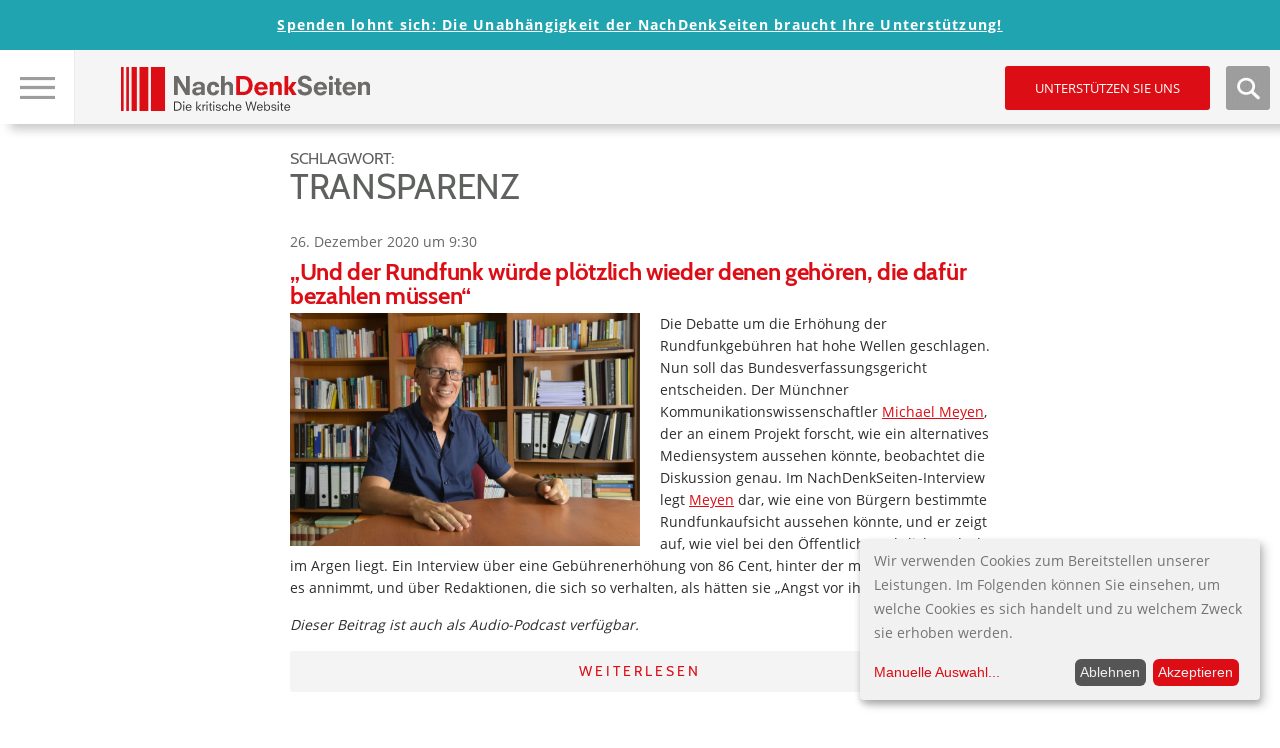

--- FILE ---
content_type: text/html; charset=UTF-8
request_url: https://www.nachdenkseiten.de/?tag=transparenz&paged=3
body_size: 20594
content:

<!DOCTYPE html>
<html itemscope="" itemtype="http://schema.org/Article" lang="de">
<head>
<title>   Transparenz</title>
<meta name="title" content="   Transparenz">
<meta charset="UTF-8">
<meta name="viewport" content="width=device-width, height=device-height, initial-scale=1.0">
<link rel="profile" href="https://gmpg.org/xfn/11">
<link rel="pingback" href="https://www.nachdenkseiten.de/xmlrpc.php">
<!--<script src="https://ajax.googleapis.com/ajax/libs/jquery/3.2.0/jquery.min.js"></script>-->

<script src="https://www.nachdenkseiten.de/wp-content/themes/nds2017v2/js/klaro-config.js"></script>
<script src="https://www.nachdenkseiten.de/wp-content/themes/nds2017v2/js/klaro.js"></script>

<meta name='robots' content='max-image-preview:large' />
	<style>img:is([sizes="auto" i], [sizes^="auto," i]) { contain-intrinsic-size: 3000px 1500px }</style>
	<link rel='stylesheet' id='twoclick-social-media-buttons-css' href='https://www.nachdenkseiten.de/wp-content/plugins/2-click-socialmedia-buttons/css/socialshareprivacy-min.css?ver=1.6.4' type='text/css' media='all' />
<link rel='stylesheet' id='wp-block-library-css' href='https://www.nachdenkseiten.de/wp-includes/css/dist/block-library/style.min.css?ver=6.8.3' type='text/css' media='all' />
<style id='wp-block-library-inline-css' type='text/css'>
.has-text-align-justify{text-align:justify;}
</style>
<style id='classic-theme-styles-inline-css' type='text/css'>
/*! This file is auto-generated */
.wp-block-button__link{color:#fff;background-color:#32373c;border-radius:9999px;box-shadow:none;text-decoration:none;padding:calc(.667em + 2px) calc(1.333em + 2px);font-size:1.125em}.wp-block-file__button{background:#32373c;color:#fff;text-decoration:none}
</style>
<style id='global-styles-inline-css' type='text/css'>
:root{--wp--preset--aspect-ratio--square: 1;--wp--preset--aspect-ratio--4-3: 4/3;--wp--preset--aspect-ratio--3-4: 3/4;--wp--preset--aspect-ratio--3-2: 3/2;--wp--preset--aspect-ratio--2-3: 2/3;--wp--preset--aspect-ratio--16-9: 16/9;--wp--preset--aspect-ratio--9-16: 9/16;--wp--preset--color--black: #000000;--wp--preset--color--cyan-bluish-gray: #abb8c3;--wp--preset--color--white: #ffffff;--wp--preset--color--pale-pink: #f78da7;--wp--preset--color--vivid-red: #cf2e2e;--wp--preset--color--luminous-vivid-orange: #ff6900;--wp--preset--color--luminous-vivid-amber: #fcb900;--wp--preset--color--light-green-cyan: #7bdcb5;--wp--preset--color--vivid-green-cyan: #00d084;--wp--preset--color--pale-cyan-blue: #8ed1fc;--wp--preset--color--vivid-cyan-blue: #0693e3;--wp--preset--color--vivid-purple: #9b51e0;--wp--preset--gradient--vivid-cyan-blue-to-vivid-purple: linear-gradient(135deg,rgba(6,147,227,1) 0%,rgb(155,81,224) 100%);--wp--preset--gradient--light-green-cyan-to-vivid-green-cyan: linear-gradient(135deg,rgb(122,220,180) 0%,rgb(0,208,130) 100%);--wp--preset--gradient--luminous-vivid-amber-to-luminous-vivid-orange: linear-gradient(135deg,rgba(252,185,0,1) 0%,rgba(255,105,0,1) 100%);--wp--preset--gradient--luminous-vivid-orange-to-vivid-red: linear-gradient(135deg,rgba(255,105,0,1) 0%,rgb(207,46,46) 100%);--wp--preset--gradient--very-light-gray-to-cyan-bluish-gray: linear-gradient(135deg,rgb(238,238,238) 0%,rgb(169,184,195) 100%);--wp--preset--gradient--cool-to-warm-spectrum: linear-gradient(135deg,rgb(74,234,220) 0%,rgb(151,120,209) 20%,rgb(207,42,186) 40%,rgb(238,44,130) 60%,rgb(251,105,98) 80%,rgb(254,248,76) 100%);--wp--preset--gradient--blush-light-purple: linear-gradient(135deg,rgb(255,206,236) 0%,rgb(152,150,240) 100%);--wp--preset--gradient--blush-bordeaux: linear-gradient(135deg,rgb(254,205,165) 0%,rgb(254,45,45) 50%,rgb(107,0,62) 100%);--wp--preset--gradient--luminous-dusk: linear-gradient(135deg,rgb(255,203,112) 0%,rgb(199,81,192) 50%,rgb(65,88,208) 100%);--wp--preset--gradient--pale-ocean: linear-gradient(135deg,rgb(255,245,203) 0%,rgb(182,227,212) 50%,rgb(51,167,181) 100%);--wp--preset--gradient--electric-grass: linear-gradient(135deg,rgb(202,248,128) 0%,rgb(113,206,126) 100%);--wp--preset--gradient--midnight: linear-gradient(135deg,rgb(2,3,129) 0%,rgb(40,116,252) 100%);--wp--preset--font-size--small: 13px;--wp--preset--font-size--medium: 20px;--wp--preset--font-size--large: 36px;--wp--preset--font-size--x-large: 42px;--wp--preset--spacing--20: 0.44rem;--wp--preset--spacing--30: 0.67rem;--wp--preset--spacing--40: 1rem;--wp--preset--spacing--50: 1.5rem;--wp--preset--spacing--60: 2.25rem;--wp--preset--spacing--70: 3.38rem;--wp--preset--spacing--80: 5.06rem;--wp--preset--shadow--natural: 6px 6px 9px rgba(0, 0, 0, 0.2);--wp--preset--shadow--deep: 12px 12px 50px rgba(0, 0, 0, 0.4);--wp--preset--shadow--sharp: 6px 6px 0px rgba(0, 0, 0, 0.2);--wp--preset--shadow--outlined: 6px 6px 0px -3px rgba(255, 255, 255, 1), 6px 6px rgba(0, 0, 0, 1);--wp--preset--shadow--crisp: 6px 6px 0px rgba(0, 0, 0, 1);}:where(.is-layout-flex){gap: 0.5em;}:where(.is-layout-grid){gap: 0.5em;}body .is-layout-flex{display: flex;}.is-layout-flex{flex-wrap: wrap;align-items: center;}.is-layout-flex > :is(*, div){margin: 0;}body .is-layout-grid{display: grid;}.is-layout-grid > :is(*, div){margin: 0;}:where(.wp-block-columns.is-layout-flex){gap: 2em;}:where(.wp-block-columns.is-layout-grid){gap: 2em;}:where(.wp-block-post-template.is-layout-flex){gap: 1.25em;}:where(.wp-block-post-template.is-layout-grid){gap: 1.25em;}.has-black-color{color: var(--wp--preset--color--black) !important;}.has-cyan-bluish-gray-color{color: var(--wp--preset--color--cyan-bluish-gray) !important;}.has-white-color{color: var(--wp--preset--color--white) !important;}.has-pale-pink-color{color: var(--wp--preset--color--pale-pink) !important;}.has-vivid-red-color{color: var(--wp--preset--color--vivid-red) !important;}.has-luminous-vivid-orange-color{color: var(--wp--preset--color--luminous-vivid-orange) !important;}.has-luminous-vivid-amber-color{color: var(--wp--preset--color--luminous-vivid-amber) !important;}.has-light-green-cyan-color{color: var(--wp--preset--color--light-green-cyan) !important;}.has-vivid-green-cyan-color{color: var(--wp--preset--color--vivid-green-cyan) !important;}.has-pale-cyan-blue-color{color: var(--wp--preset--color--pale-cyan-blue) !important;}.has-vivid-cyan-blue-color{color: var(--wp--preset--color--vivid-cyan-blue) !important;}.has-vivid-purple-color{color: var(--wp--preset--color--vivid-purple) !important;}.has-black-background-color{background-color: var(--wp--preset--color--black) !important;}.has-cyan-bluish-gray-background-color{background-color: var(--wp--preset--color--cyan-bluish-gray) !important;}.has-white-background-color{background-color: var(--wp--preset--color--white) !important;}.has-pale-pink-background-color{background-color: var(--wp--preset--color--pale-pink) !important;}.has-vivid-red-background-color{background-color: var(--wp--preset--color--vivid-red) !important;}.has-luminous-vivid-orange-background-color{background-color: var(--wp--preset--color--luminous-vivid-orange) !important;}.has-luminous-vivid-amber-background-color{background-color: var(--wp--preset--color--luminous-vivid-amber) !important;}.has-light-green-cyan-background-color{background-color: var(--wp--preset--color--light-green-cyan) !important;}.has-vivid-green-cyan-background-color{background-color: var(--wp--preset--color--vivid-green-cyan) !important;}.has-pale-cyan-blue-background-color{background-color: var(--wp--preset--color--pale-cyan-blue) !important;}.has-vivid-cyan-blue-background-color{background-color: var(--wp--preset--color--vivid-cyan-blue) !important;}.has-vivid-purple-background-color{background-color: var(--wp--preset--color--vivid-purple) !important;}.has-black-border-color{border-color: var(--wp--preset--color--black) !important;}.has-cyan-bluish-gray-border-color{border-color: var(--wp--preset--color--cyan-bluish-gray) !important;}.has-white-border-color{border-color: var(--wp--preset--color--white) !important;}.has-pale-pink-border-color{border-color: var(--wp--preset--color--pale-pink) !important;}.has-vivid-red-border-color{border-color: var(--wp--preset--color--vivid-red) !important;}.has-luminous-vivid-orange-border-color{border-color: var(--wp--preset--color--luminous-vivid-orange) !important;}.has-luminous-vivid-amber-border-color{border-color: var(--wp--preset--color--luminous-vivid-amber) !important;}.has-light-green-cyan-border-color{border-color: var(--wp--preset--color--light-green-cyan) !important;}.has-vivid-green-cyan-border-color{border-color: var(--wp--preset--color--vivid-green-cyan) !important;}.has-pale-cyan-blue-border-color{border-color: var(--wp--preset--color--pale-cyan-blue) !important;}.has-vivid-cyan-blue-border-color{border-color: var(--wp--preset--color--vivid-cyan-blue) !important;}.has-vivid-purple-border-color{border-color: var(--wp--preset--color--vivid-purple) !important;}.has-vivid-cyan-blue-to-vivid-purple-gradient-background{background: var(--wp--preset--gradient--vivid-cyan-blue-to-vivid-purple) !important;}.has-light-green-cyan-to-vivid-green-cyan-gradient-background{background: var(--wp--preset--gradient--light-green-cyan-to-vivid-green-cyan) !important;}.has-luminous-vivid-amber-to-luminous-vivid-orange-gradient-background{background: var(--wp--preset--gradient--luminous-vivid-amber-to-luminous-vivid-orange) !important;}.has-luminous-vivid-orange-to-vivid-red-gradient-background{background: var(--wp--preset--gradient--luminous-vivid-orange-to-vivid-red) !important;}.has-very-light-gray-to-cyan-bluish-gray-gradient-background{background: var(--wp--preset--gradient--very-light-gray-to-cyan-bluish-gray) !important;}.has-cool-to-warm-spectrum-gradient-background{background: var(--wp--preset--gradient--cool-to-warm-spectrum) !important;}.has-blush-light-purple-gradient-background{background: var(--wp--preset--gradient--blush-light-purple) !important;}.has-blush-bordeaux-gradient-background{background: var(--wp--preset--gradient--blush-bordeaux) !important;}.has-luminous-dusk-gradient-background{background: var(--wp--preset--gradient--luminous-dusk) !important;}.has-pale-ocean-gradient-background{background: var(--wp--preset--gradient--pale-ocean) !important;}.has-electric-grass-gradient-background{background: var(--wp--preset--gradient--electric-grass) !important;}.has-midnight-gradient-background{background: var(--wp--preset--gradient--midnight) !important;}.has-small-font-size{font-size: var(--wp--preset--font-size--small) !important;}.has-medium-font-size{font-size: var(--wp--preset--font-size--medium) !important;}.has-large-font-size{font-size: var(--wp--preset--font-size--large) !important;}.has-x-large-font-size{font-size: var(--wp--preset--font-size--x-large) !important;}
:where(.wp-block-post-template.is-layout-flex){gap: 1.25em;}:where(.wp-block-post-template.is-layout-grid){gap: 1.25em;}
:where(.wp-block-columns.is-layout-flex){gap: 2em;}:where(.wp-block-columns.is-layout-grid){gap: 2em;}
:root :where(.wp-block-pullquote){font-size: 1.5em;line-height: 1.6;}
</style>
<link rel='stylesheet' id='mp-tell-a-friend-lity-style-css' href='https://www.nachdenkseiten.de/wp-content/plugins/mp-tell-a-friend/includes/../css/lity.min.css?ver=6.8.3' type='text/css' media='all' />
<link rel='stylesheet' id='mp-tell-a-friend-style-css' href='https://www.nachdenkseiten.de/wp-content/plugins/mp-tell-a-friend/includes/../css/mp-tell-a-friend.css?ver=6.8.3' type='text/css' media='all' />
<link rel='stylesheet' id='wp-pagenavi-css' href='https://www.nachdenkseiten.de/wp-content/plugins/wp-pagenavi/pagenavi-css.css?ver=2.70' type='text/css' media='all' />
<link rel='stylesheet' id='stylecss-css' href='https://www.nachdenkseiten.de/wp-content/themes/nds2017v2/style.css' type='text/css' media='all' />
<link rel='stylesheet' id='litystyle-css' href='https://www.nachdenkseiten.de/wp-content/themes/nds2017v2/js/lity.css?ver=1.0' type='text/css' media='all' />
<link rel='stylesheet' id='dkpdf-frontend-css' href='https://www.nachdenkseiten.de/wp-content/plugins/dk-pdf/assets/css/frontend.css?ver=1.9.6' type='text/css' media='all' />
<link rel='stylesheet' id='jetpack_css-css' href='https://www.nachdenkseiten.de/wp-content/plugins/jetpack/css/jetpack.css?ver=8.8.5' type='text/css' media='all' />
<script type="text/javascript" src="https://www.nachdenkseiten.de/wp-includes/js/jquery/jquery.min.js?ver=3.7.1" id="jquery-core-js"></script>
<script type="text/javascript" src="https://www.nachdenkseiten.de/wp-includes/js/jquery/jquery-migrate.min.js?ver=3.4.1" id="jquery-migrate-js"></script>
<script type="text/javascript" src="https://www.nachdenkseiten.de/wp-content/themes/nds2017v2/js/jquery.min.js?ver=all" id="jquery-min-js"></script>
<script type="text/javascript" src="https://www.nachdenkseiten.de/wp-content/themes/nds2017v2/js/picturefill.min.js?ver=all" id="my-picturefill-js"></script>
<script type="text/javascript" src="https://www.nachdenkseiten.de/wp-content/themes/nds2017v2/js/jquery.sticky-kit.min.js?ver=all" id="sticky-kit-js"></script>
<script type="text/javascript" src="https://www.nachdenkseiten.de/wp-content/themes/nds2017v2/js/jquery.customSelect.min.js?ver=all" id="custom-selects-js"></script>
<link rel="https://api.w.org/" href="https://www.nachdenkseiten.de/index.php?rest_route=/" /><link rel="alternate" title="JSON" type="application/json" href="https://www.nachdenkseiten.de/index.php?rest_route=/wp/v2/tags/897" /><link rel="EditURI" type="application/rsd+xml" title="RSD" href="https://www.nachdenkseiten.de/xmlrpc.php?rsd" />
<meta name="generator" content="WordPress 6.8.3" />
<script type="text/javascript"><!--
function powerpress_pinw(pinw_url){window.open(pinw_url, 'PowerPressPlayer','toolbar=0,status=0,resizable=1,width=460,height=320');	return false;}
//-->
</script>
<script type="text/javascript">
(function(url){
	if(/(?:Chrome\/26\.0\.1410\.63 Safari\/537\.31|WordfenceTestMonBot)/.test(navigator.userAgent)){ return; }
	var addEvent = function(evt, handler) {
		if (window.addEventListener) {
			document.addEventListener(evt, handler, false);
		} else if (window.attachEvent) {
			document.attachEvent('on' + evt, handler);
		}
	};
	var removeEvent = function(evt, handler) {
		if (window.removeEventListener) {
			document.removeEventListener(evt, handler, false);
		} else if (window.detachEvent) {
			document.detachEvent('on' + evt, handler);
		}
	};
	var evts = 'contextmenu dblclick drag dragend dragenter dragleave dragover dragstart drop keydown keypress keyup mousedown mousemove mouseout mouseover mouseup mousewheel scroll'.split(' ');
	var logHuman = function() {
		if (window.wfLogHumanRan) { return; }
		window.wfLogHumanRan = true;
		var wfscr = document.createElement('script');
		wfscr.type = 'text/javascript';
		wfscr.async = true;
		wfscr.src = url + '&r=' + Math.random();
		(document.getElementsByTagName('head')[0]||document.getElementsByTagName('body')[0]).appendChild(wfscr);
		for (var i = 0; i < evts.length; i++) {
			removeEvent(evts[i], logHuman);
		}
	};
	for (var i = 0; i < evts.length; i++) {
		addEvent(evts[i], logHuman);
	}
})('//www.nachdenkseiten.de/?wordfence_lh=1&hid=D8AA9651E6987C35F45B3E19CB325FEF');
</script><style type='text/css'>img#wpstats{display:none}</style><link rel="icon" href="https://www.nachdenkseiten.de/wp-content/uploads/2018/03/cropped-cropped-nds_fb_banner-32x32.png" sizes="32x32" />
<link rel="icon" href="https://www.nachdenkseiten.de/wp-content/uploads/2018/03/cropped-cropped-nds_fb_banner-192x192.png" sizes="192x192" />
<link rel="apple-touch-icon" href="https://www.nachdenkseiten.de/wp-content/uploads/2018/03/cropped-cropped-nds_fb_banner-180x180.png" />
<meta name="msapplication-TileImage" content="https://www.nachdenkseiten.de/wp-content/uploads/2018/03/cropped-cropped-nds_fb_banner-270x270.png" />

<!--[if lt IE 9]>
	<script src="https://www.nachdenkseiten.de/wp-content/themes/nds2017v2/js/html5-shiv.js"></script>
	<link rel="stylesheet" id="ie-css" href="https://dev.nachdenkseiten.de/wp-content/themes/nds2017/css/ie8.css" type="text/css" media="screen">
<![endif]-->

<!--[if IE]>
	<link rel="stylesheet" id="ie-css" href="https://dev.nachdenkseiten.de/wp-content/themes/nds2017/css/ie.css" type="text/css" media="screen">
<![endif]-->


<meta property="og:image" content="" />
<meta name="twitter:card" content="summary_large_image" />
<meta name="twitter:image" content="" />
<link rel="alternate" type="application/rss+xml" title="NachDenkSeiten RSS-Feed" href="https://www.nachdenkseiten.de/?feed=rss" />
<link rel="alternate" type="application/rss+xml" title="NachDenkSeiten RSS2-Feed" href="https://www.nachdenkseiten.de/?feed=rss2" />
<link rel="alternate" type="application/rss+xml" title="NachDenkSeiten Audio-Feed" href="https://www.nachdenkseiten.de/?feed=podcast" />


<script src="https://www.nachdenkseiten.de/wp-content/themes/nds2017v2/js/respond.js"></script>
</head>

<body data-rsssl=1 class="archive paged tag tag-transparenz tag-897 paged-3 tag-paged-3 wp-theme-nds2017v2 noscript">
<div id="wrap">
	<div id="page" class="site hasTitleImage">
	
		<header id="masthead" class="site-header">
	
			<!-- MOBILE HEADER -->
			<div class="mobileHeader">
			
				<div class="mobile nav visible-xs-block">
					
					<a class="navTrigger" href=""><img src="https://www.nachdenkseiten.de/wp-content/themes/nds2017v2/img/nav_burger.jpg" alt="Hauptnavigation &ouml;ffen" title="Hauptnavigation &ouml;ffen" /></a>
					<a class="closer" href=""><img src="https://www.nachdenkseiten.de/wp-content/themes/nds2017v2/img/nav_burger_close.jpg" alt="Hauptnavigation schlie&szlig;en" title="Hauptnavigation schlie&szlig;en" /></a>
					<input type="checkbox" id="navbar-noscript-toggle-mobile" style="display: none;">
					<label class="noscriptNavTrigger" for="navbar-noscript-toggle-mobile"><img src="https://www.nachdenkseiten.de/wp-content/themes/nds2017v2/img/nav_burger.jpg" alt="Hauptnavigation &ouml;ffen" title="Hauptnavigation &ouml;ffen" /></label>
					<label class="noscriptNavTriggerClose" for="navbar-noscript-toggle-mobile"><img src="https://www.nachdenkseiten.de/wp-content/themes/nds2017v2/img/nav_burger_close.jpg" alt="Hauptnavigation schlie&szlig;en" title="Hauptnavigation schlie&szlig;en" /></label>
				
					<nav class="navbar navbar-default">
						<div class="menu-desktop-main-menu-redesign-container"><ul id="menu-desktop-main-menu-redesign" class="menu"><li id="menu-item-47943" class="menu-item menu-item-type-post_type menu-item-object-page menu-item-47943"><a href="https://www.nachdenkseiten.de/?page_id=47939">Tipps zur Nutzung der NachDenkSeiten</a></li>
<li id="menu-item-47168" class="headline menu-item menu-item-type-custom menu-item-object-custom menu-item-has-children menu-item-47168"><a>Hinweise</a>
<ul class="sub-menu">
	<li id="menu-item-47166" class="menu-item menu-item-type-taxonomy menu-item-object-category menu-item-47166"><a href="https://www.nachdenkseiten.de/?cat=19">Hinweise des Tages</a></li>
	<li id="menu-item-47167" class="menu-item menu-item-type-taxonomy menu-item-object-category menu-item-47167"><a href="https://www.nachdenkseiten.de/?cat=120">Videohinweise</a></li>
</ul>
</li>
<li id="menu-item-47039" class="headline menu-item menu-item-type-custom menu-item-object-custom menu-item-has-children menu-item-47039"><a>Rubriken</a>
<ul class="sub-menu">
	<li id="menu-item-47040" class="menu-item menu-item-type-taxonomy menu-item-object-category menu-item-has-children menu-item-47040"><a href="https://www.nachdenkseiten.de/?cat=41">Medien und Medienanalyse</a><span class="sub-arrow"></span><input class="noscript-submenu-toggle" type="checkbox" id="noscript-toggle-47040753" style="display: none;"><label class="noscript-sub-arrow" for="noscript-toggle-47040753"></label>
	<ul class="sub-menu">
		<li id="menu-item-47041" class="menu-item menu-item-type-taxonomy menu-item-object-category menu-item-47041"><a href="https://www.nachdenkseiten.de/?cat=182">Medienkonzentration, Vermachtung der Medien</a></li>
		<li id="menu-item-47042" class="menu-item menu-item-type-taxonomy menu-item-object-category menu-item-47042"><a href="https://www.nachdenkseiten.de/?cat=183">Medienkritik</a></li>
	</ul>
</li>
	<li id="menu-item-47043" class="menu-item menu-item-type-taxonomy menu-item-object-category menu-item-has-children menu-item-47043"><a href="https://www.nachdenkseiten.de/?cat=121">Meinungsmache</a><span class="sub-arrow"></span><input class="noscript-submenu-toggle" type="checkbox" id="noscript-toggle-47043172" style="display: none;"><label class="noscript-sub-arrow" for="noscript-toggle-47043172"></label>
	<ul class="sub-menu">
		<li id="menu-item-47044" class="menu-item menu-item-type-taxonomy menu-item-object-category menu-item-47044"><a href="https://www.nachdenkseiten.de/?cat=122">Demoskopie/Umfragen</a></li>
		<li id="menu-item-47045" class="menu-item menu-item-type-taxonomy menu-item-object-category menu-item-47045"><a href="https://www.nachdenkseiten.de/?cat=123">Kampagnen/Tarnworte/Neusprech</a></li>
		<li id="menu-item-47046" class="menu-item menu-item-type-taxonomy menu-item-object-category menu-item-47046"><a href="https://www.nachdenkseiten.de/?cat=12">Manipulation des Monats</a></li>
		<li id="menu-item-47047" class="menu-item menu-item-type-taxonomy menu-item-object-category menu-item-47047"><a href="https://www.nachdenkseiten.de/?cat=85">PR</a></li>
		<li id="menu-item-47048" class="menu-item menu-item-type-taxonomy menu-item-object-category menu-item-47048"><a href="https://www.nachdenkseiten.de/?cat=11">Strategien der Meinungsmache</a></li>
	</ul>
</li>
	<li id="menu-item-47049" class="menu-item menu-item-type-taxonomy menu-item-object-category menu-item-has-children menu-item-47049"><a href="https://www.nachdenkseiten.de/?cat=124">Demokratie</a><span class="sub-arrow"></span><input class="noscript-submenu-toggle" type="checkbox" id="noscript-toggle-47049233" style="display: none;"><label class="noscript-sub-arrow" for="noscript-toggle-47049233"></label>
	<ul class="sub-menu">
		<li id="menu-item-47050" class="menu-item menu-item-type-taxonomy menu-item-object-category menu-item-47050"><a href="https://www.nachdenkseiten.de/?cat=126">Erosion der Demokratie</a></li>
		<li id="menu-item-47051" class="menu-item menu-item-type-taxonomy menu-item-object-category menu-item-47051"><a href="https://www.nachdenkseiten.de/?cat=125">Rechte Gefahr</a></li>
	</ul>
</li>
	<li id="menu-item-47052" class="menu-item menu-item-type-taxonomy menu-item-object-category menu-item-has-children menu-item-47052"><a href="https://www.nachdenkseiten.de/?cat=127">Lobbyismus und politische Korruption</a><span class="sub-arrow"></span><input class="noscript-submenu-toggle" type="checkbox" id="noscript-toggle-47052991" style="display: none;"><label class="noscript-sub-arrow" for="noscript-toggle-47052991"></label>
	<ul class="sub-menu">
		<li id="menu-item-47053" class="menu-item menu-item-type-taxonomy menu-item-object-category menu-item-47053"><a href="https://www.nachdenkseiten.de/?cat=128">INSM</a></li>
		<li id="menu-item-47054" class="menu-item menu-item-type-taxonomy menu-item-object-category menu-item-47054"><a href="https://www.nachdenkseiten.de/?cat=129">Lobbyorganisationen und interessengebundene Wissenschaft</a></li>
		<li id="menu-item-47055" class="menu-item menu-item-type-taxonomy menu-item-object-category menu-item-47055"><a href="https://www.nachdenkseiten.de/?cat=130">Dreht&#252;r Politik und Wirtschaft</a></li>
	</ul>
</li>
	<li id="menu-item-47056" class="menu-item menu-item-type-taxonomy menu-item-object-category menu-item-has-children menu-item-47056"><a href="https://www.nachdenkseiten.de/?cat=131">&#214;konomie</a><span class="sub-arrow"></span><input class="noscript-submenu-toggle" type="checkbox" id="noscript-toggle-4705630" style="display: none;"><label class="noscript-sub-arrow" for="noscript-toggle-4705630"></label>
	<ul class="sub-menu">
		<li id="menu-item-47057" class="menu-item menu-item-type-taxonomy menu-item-object-category menu-item-47057"><a href="https://www.nachdenkseiten.de/?cat=13">Denkfehler Wirtschaftsdebatte</a></li>
		<li id="menu-item-47058" class="menu-item menu-item-type-taxonomy menu-item-object-category menu-item-47058"><a href="https://www.nachdenkseiten.de/?cat=132">Ungleichheit, Armut, Reichtum</a></li>
		<li id="menu-item-47059" class="menu-item menu-item-type-taxonomy menu-item-object-category menu-item-47059"><a href="https://www.nachdenkseiten.de/?cat=133">Wichtige Wirtschaftsdaten</a></li>
		<li id="menu-item-47060" class="menu-item menu-item-type-taxonomy menu-item-object-category menu-item-47060"><a href="https://www.nachdenkseiten.de/?cat=30">Wirtschaftspolitik und Konjunktur</a></li>
	</ul>
</li>
	<li id="menu-item-47061" class="menu-item menu-item-type-taxonomy menu-item-object-category menu-item-has-children menu-item-47061"><a href="https://www.nachdenkseiten.de/?cat=110">Agenda 2010</a><span class="sub-arrow"></span><input class="noscript-submenu-toggle" type="checkbox" id="noscript-toggle-47061715" style="display: none;"><label class="noscript-sub-arrow" for="noscript-toggle-47061715"></label>
	<ul class="sub-menu">
		<li id="menu-item-47062" class="menu-item menu-item-type-taxonomy menu-item-object-category menu-item-47062"><a href="https://www.nachdenkseiten.de/?cat=141">Arbeitsmarkt und Arbeitsmarktpolitik</a></li>
		<li id="menu-item-47063" class="menu-item menu-item-type-taxonomy menu-item-object-category menu-item-47063"><a href="https://www.nachdenkseiten.de/?cat=142">Bundesagentur f&#252;r Arbeit</a></li>
		<li id="menu-item-47064" class="menu-item menu-item-type-taxonomy menu-item-object-category menu-item-47064"><a href="https://www.nachdenkseiten.de/?cat=92">Fachkr&#228;ftemangel</a></li>
		<li id="menu-item-47065" class="menu-item menu-item-type-taxonomy menu-item-object-category menu-item-47065"><a href="https://www.nachdenkseiten.de/?cat=140">Hartz-Gesetze/B&#252;rgergeld</a></li>
	</ul>
</li>
	<li id="menu-item-47066" class="menu-item menu-item-type-taxonomy menu-item-object-category menu-item-has-children menu-item-47066"><a href="https://www.nachdenkseiten.de/?cat=134">Finanzen und W&#228;hrung</a><span class="sub-arrow"></span><input class="noscript-submenu-toggle" type="checkbox" id="noscript-toggle-47066324" style="display: none;"><label class="noscript-sub-arrow" for="noscript-toggle-47066324"></label>
	<ul class="sub-menu">
		<li id="menu-item-47067" class="menu-item menu-item-type-taxonomy menu-item-object-category menu-item-47067"><a href="https://www.nachdenkseiten.de/?cat=136">Banken, B&#246;rse, Spekulation</a></li>
		<li id="menu-item-47068" class="menu-item menu-item-type-taxonomy menu-item-object-category menu-item-47068"><a href="https://www.nachdenkseiten.de/?cat=139">Euro und Eurokrise</a></li>
		<li id="menu-item-47069" class="menu-item menu-item-type-taxonomy menu-item-object-category menu-item-47069"><a href="https://www.nachdenkseiten.de/?cat=50">Finanzkrise</a></li>
		<li id="menu-item-47070" class="menu-item menu-item-type-taxonomy menu-item-object-category menu-item-47070"><a href="https://www.nachdenkseiten.de/?cat=135">Finanzpolitik</a></li>
	</ul>
</li>
	<li id="menu-item-47071" class="menu-item menu-item-type-taxonomy menu-item-object-category menu-item-has-children menu-item-47071"><a href="https://www.nachdenkseiten.de/?cat=28">Privatisierung</a><span class="sub-arrow"></span><input class="noscript-submenu-toggle" type="checkbox" id="noscript-toggle-47071857" style="display: none;"><label class="noscript-sub-arrow" for="noscript-toggle-47071857"></label>
	<ul class="sub-menu">
		<li id="menu-item-47072" class="menu-item menu-item-type-taxonomy menu-item-object-category menu-item-47072"><a href="https://www.nachdenkseiten.de/?cat=144">Private Public Partnership</a></li>
		<li id="menu-item-47073" class="menu-item menu-item-type-taxonomy menu-item-object-category menu-item-47073"><a href="https://www.nachdenkseiten.de/?cat=143">Privatisierung &#246;ffentlicher Leistungen</a></li>
	</ul>
</li>
	<li id="menu-item-47074" class="menu-item menu-item-type-taxonomy menu-item-object-category menu-item-has-children menu-item-47074"><a href="https://www.nachdenkseiten.de/?cat=145">Sozialstaat</a><span class="sub-arrow"></span><input class="noscript-submenu-toggle" type="checkbox" id="noscript-toggle-47074515" style="display: none;"><label class="noscript-sub-arrow" for="noscript-toggle-47074515"></label>
	<ul class="sub-menu">
		<li id="menu-item-47078" class="menu-item menu-item-type-taxonomy menu-item-object-category menu-item-47078"><a href="https://www.nachdenkseiten.de/?cat=148">Pflegeversicherung</a></li>
		<li id="menu-item-47079" class="menu-item menu-item-type-taxonomy menu-item-object-category menu-item-47079"><a href="https://www.nachdenkseiten.de/?cat=39">Rente</a></li>
		<li id="menu-item-47075" class="menu-item menu-item-type-taxonomy menu-item-object-category menu-item-47075"><a href="https://www.nachdenkseiten.de/?cat=40">Riester-R&#252;rup-T&#228;uschung, Privatrente</a></li>
		<li id="menu-item-47076" class="menu-item menu-item-type-taxonomy menu-item-object-category menu-item-47076"><a href="https://www.nachdenkseiten.de/?cat=146">Soziale Gerechtigkeit</a></li>
		<li id="menu-item-47077" class="menu-item menu-item-type-taxonomy menu-item-object-category menu-item-47077"><a href="https://www.nachdenkseiten.de/?cat=150">Verbraucherschutz</a></li>
		<li id="menu-item-47080" class="menu-item menu-item-type-taxonomy menu-item-object-category menu-item-47080"><a href="https://www.nachdenkseiten.de/?cat=147">Arbeitslosigkeit</a></li>
	</ul>
</li>
	<li id="menu-item-47081" class="menu-item menu-item-type-taxonomy menu-item-object-category menu-item-has-children menu-item-47081"><a href="https://www.nachdenkseiten.de/?cat=151">Bildungspolitik</a><span class="sub-arrow"></span><input class="noscript-submenu-toggle" type="checkbox" id="noscript-toggle-4708181" style="display: none;"><label class="noscript-sub-arrow" for="noscript-toggle-4708181"></label>
	<ul class="sub-menu">
		<li id="menu-item-47082" class="menu-item menu-item-type-taxonomy menu-item-object-category menu-item-47082"><a href="https://www.nachdenkseiten.de/?cat=153">Berufliche Bildung</a></li>
		<li id="menu-item-47083" class="menu-item menu-item-type-taxonomy menu-item-object-category menu-item-47083"><a href="https://www.nachdenkseiten.de/?cat=34">Bildung</a></li>
		<li id="menu-item-47084" class="menu-item menu-item-type-taxonomy menu-item-object-category menu-item-47084"><a href="https://www.nachdenkseiten.de/?cat=17">Hochschulen und Wissenschaft</a></li>
		<li id="menu-item-47085" class="menu-item menu-item-type-taxonomy menu-item-object-category menu-item-47085"><a href="https://www.nachdenkseiten.de/?cat=152">Schulsystem</a></li>
	</ul>
</li>
	<li id="menu-item-47086" class="menu-item menu-item-type-taxonomy menu-item-object-category menu-item-has-children menu-item-47086"><a href="https://www.nachdenkseiten.de/?cat=154">Wichtige Debatten</a><span class="sub-arrow"></span><input class="noscript-submenu-toggle" type="checkbox" id="noscript-toggle-4708662" style="display: none;"><label class="noscript-sub-arrow" for="noscript-toggle-4708662"></label>
	<ul class="sub-menu">
		<li id="menu-item-47091" class="menu-item menu-item-type-taxonomy menu-item-object-category menu-item-47091"><a href="https://www.nachdenkseiten.de/?cat=155">Demografische Entwicklung</a></li>
		<li id="menu-item-47092" class="menu-item menu-item-type-taxonomy menu-item-object-category menu-item-47092"><a href="https://www.nachdenkseiten.de/?cat=159">Fremdenfeindlichkeit, Rassismus</a></li>
		<li id="menu-item-47093" class="menu-item menu-item-type-taxonomy menu-item-object-category menu-item-47093"><a href="https://www.nachdenkseiten.de/?cat=158">Generationenkonflikt</a></li>
		<li id="menu-item-47094" class="menu-item menu-item-type-taxonomy menu-item-object-category menu-item-47094"><a href="https://www.nachdenkseiten.de/?cat=25">&#8220;Lohnnebenkosten&#8221;</a></li>
		<li id="menu-item-47095" class="menu-item menu-item-type-taxonomy menu-item-object-category menu-item-47095"><a href="https://www.nachdenkseiten.de/?cat=160">Markt und Staat</a></li>
		<li id="menu-item-47087" class="menu-item menu-item-type-taxonomy menu-item-object-category menu-item-47087"><a href="https://www.nachdenkseiten.de/?cat=156">Schulden &#8211; Sparen</a></li>
		<li id="menu-item-47088" class="menu-item menu-item-type-taxonomy menu-item-object-category menu-item-47088"><a href="https://www.nachdenkseiten.de/?cat=74">Stuttgart 21</a></li>
		<li id="menu-item-47089" class="menu-item menu-item-type-taxonomy menu-item-object-category menu-item-47089"><a href="https://www.nachdenkseiten.de/?cat=161">Wertedebatte</a></li>
		<li id="menu-item-47090" class="menu-item menu-item-type-taxonomy menu-item-object-category menu-item-47090"><a href="https://www.nachdenkseiten.de/?cat=157">Wettbewerbsf&#228;higkeit</a></li>
	</ul>
</li>
	<li id="menu-item-47098" class="menu-item menu-item-type-taxonomy menu-item-object-category menu-item-has-children menu-item-47098"><a href="https://www.nachdenkseiten.de/?cat=162">Energiepolitik</a><span class="sub-arrow"></span><input class="noscript-submenu-toggle" type="checkbox" id="noscript-toggle-47098230" style="display: none;"><label class="noscript-sub-arrow" for="noscript-toggle-47098230"></label>
	<ul class="sub-menu">
		<li id="menu-item-47099" class="menu-item menu-item-type-taxonomy menu-item-object-category menu-item-47099"><a href="https://www.nachdenkseiten.de/?cat=163">Atompolitik</a></li>
		<li id="menu-item-47100" class="menu-item menu-item-type-taxonomy menu-item-object-category menu-item-47100"><a href="https://www.nachdenkseiten.de/?cat=164">Energiewende</a></li>
	</ul>
</li>
	<li id="menu-item-47101" class="menu-item menu-item-type-taxonomy menu-item-object-category menu-item-has-children menu-item-47101"><a href="https://www.nachdenkseiten.de/?cat=165">Innen- und Gesellschaftspolitik</a><span class="sub-arrow"></span><input class="noscript-submenu-toggle" type="checkbox" id="noscript-toggle-47101460" style="display: none;"><label class="noscript-sub-arrow" for="noscript-toggle-47101460"></label>
	<ul class="sub-menu">
		<li id="menu-item-47102" class="menu-item menu-item-type-taxonomy menu-item-object-category menu-item-47102"><a href="https://www.nachdenkseiten.de/?cat=168">Gleichstellung</a></li>
		<li id="menu-item-47103" class="menu-item menu-item-type-taxonomy menu-item-object-category menu-item-47103"><a href="https://www.nachdenkseiten.de/?cat=60">Innere Sicherheit</a></li>
		<li id="menu-item-47104" class="menu-item menu-item-type-taxonomy menu-item-object-category menu-item-47104"><a href="https://www.nachdenkseiten.de/?cat=917">Kultur und Kulturpolitik</a></li>
		<li id="menu-item-47105" class="menu-item menu-item-type-taxonomy menu-item-object-category menu-item-47105"><a href="https://www.nachdenkseiten.de/?cat=167">Familienpolitik</a></li>
		<li id="menu-item-47107" class="menu-item menu-item-type-taxonomy menu-item-object-category menu-item-47107"><a href="https://www.nachdenkseiten.de/?cat=166">Terrorismus</a></li>
		<li id="menu-item-47108" class="menu-item menu-item-type-taxonomy menu-item-object-category menu-item-47108"><a href="https://www.nachdenkseiten.de/?cat=73">Verkehrspolitik</a></li>
	</ul>
</li>
	<li id="menu-item-47109" class="menu-item menu-item-type-taxonomy menu-item-object-category current-post-ancestor current-menu-parent current-post-parent menu-item-has-children menu-item-47109"><a href="https://www.nachdenkseiten.de/?cat=169">Au&#223;en- und Sicherheitspolitik</a><span class="sub-arrow"></span><input class="noscript-submenu-toggle" type="checkbox" id="noscript-toggle-47109117" style="display: none;"><label class="noscript-sub-arrow" for="noscript-toggle-47109117"></label>
	<ul class="sub-menu">
		<li id="menu-item-47110" class="menu-item menu-item-type-taxonomy menu-item-object-category menu-item-47110"><a href="https://www.nachdenkseiten.de/?cat=172">Aufr&#252;stung</a></li>
		<li id="menu-item-47111" class="menu-item menu-item-type-taxonomy menu-item-object-category menu-item-47111"><a href="https://www.nachdenkseiten.de/?cat=171">Milit&#228;reins&#228;tze/Kriege</a></li>
		<li id="menu-item-47112" class="menu-item menu-item-type-taxonomy menu-item-object-category menu-item-47112"><a href="https://www.nachdenkseiten.de/?cat=170">Friedenspolitik</a></li>
	</ul>
</li>
	<li id="menu-item-47113" class="menu-item menu-item-type-taxonomy menu-item-object-category menu-item-has-children menu-item-47113"><a href="https://www.nachdenkseiten.de/?cat=20">L&#228;nderberichte</a><span class="sub-arrow"></span><input class="noscript-submenu-toggle" type="checkbox" id="noscript-toggle-47113313" style="display: none;"><label class="noscript-sub-arrow" for="noscript-toggle-47113313"></label>
	<ul class="sub-menu">
		<li id="menu-item-47114" class="menu-item menu-item-type-taxonomy menu-item-object-category menu-item-47114"><a href="https://www.nachdenkseiten.de/?cat=173">Griechenland</a></li>
		<li id="menu-item-47115" class="menu-item menu-item-type-taxonomy menu-item-object-category menu-item-47115"><a href="https://www.nachdenkseiten.de/?cat=175">Israel</a></li>
		<li id="menu-item-47116" class="menu-item menu-item-type-taxonomy menu-item-object-category menu-item-47116"><a href="https://www.nachdenkseiten.de/?cat=174">USA</a></li>
	</ul>
</li>
	<li id="menu-item-47117" class="menu-item menu-item-type-taxonomy menu-item-object-category menu-item-has-children menu-item-47117"><a href="https://www.nachdenkseiten.de/?cat=176">Umweltpolitik</a><span class="sub-arrow"></span><input class="noscript-submenu-toggle" type="checkbox" id="noscript-toggle-47117983" style="display: none;"><label class="noscript-sub-arrow" for="noscript-toggle-47117983"></label>
	<ul class="sub-menu">
		<li id="menu-item-47121" class="menu-item menu-item-type-taxonomy menu-item-object-category menu-item-47121"><a href="https://www.nachdenkseiten.de/?cat=177">Klimawandel</a></li>
		<li id="menu-item-47119" class="menu-item menu-item-type-taxonomy menu-item-object-category menu-item-47119"><a href="https://www.nachdenkseiten.de/?cat=178">Ressourcen</a></li>
		<li id="menu-item-47118" class="menu-item menu-item-type-taxonomy menu-item-object-category menu-item-47118"><a href="https://www.nachdenkseiten.de/?cat=179">Schadstoffe</a></li>
	</ul>
</li>
	<li id="menu-item-47122" class="menu-item menu-item-type-taxonomy menu-item-object-category current-post-ancestor menu-item-has-children menu-item-47122"><a href="https://www.nachdenkseiten.de/?cat=22">Europ&#228;ische Union</a><span class="sub-arrow"></span><input class="noscript-submenu-toggle" type="checkbox" id="noscript-toggle-47122702" style="display: none;"><label class="noscript-sub-arrow" for="noscript-toggle-47122702"></label>
	<ul class="sub-menu">
		<li id="menu-item-47123" class="menu-item menu-item-type-taxonomy menu-item-object-category current-post-ancestor current-menu-parent current-post-parent menu-item-47123"><a href="https://www.nachdenkseiten.de/?cat=181">Europapolitik</a></li>
		<li id="menu-item-47124" class="menu-item menu-item-type-taxonomy menu-item-object-category menu-item-47124"><a href="https://www.nachdenkseiten.de/?cat=180">Europ&#228;ische Vertr&#228;ge</a></li>
	</ul>
</li>
	<li id="menu-item-47125" class="menu-item menu-item-type-taxonomy menu-item-object-category menu-item-47125"><a href="https://www.nachdenkseiten.de/?cat=184">&#220;berwachung</a></li>
	<li id="menu-item-47126" class="menu-item menu-item-type-taxonomy menu-item-object-category menu-item-has-children menu-item-47126"><a href="https://www.nachdenkseiten.de/?cat=185">Staatsorgane</a><span class="sub-arrow"></span><input class="noscript-submenu-toggle" type="checkbox" id="noscript-toggle-47126330" style="display: none;"><label class="noscript-sub-arrow" for="noscript-toggle-47126330"></label>
	<ul class="sub-menu">
		<li id="menu-item-47127" class="menu-item menu-item-type-taxonomy menu-item-object-category menu-item-47127"><a href="https://www.nachdenkseiten.de/?cat=96">Bundespr&#228;sident</a></li>
		<li id="menu-item-47128" class="menu-item menu-item-type-taxonomy menu-item-object-category menu-item-47128"><a href="https://www.nachdenkseiten.de/?cat=188">Bundesregierung</a></li>
		<li id="menu-item-47129" class="menu-item menu-item-type-taxonomy menu-item-object-category menu-item-47129"><a href="https://www.nachdenkseiten.de/?cat=187">Bundestag</a></li>
		<li id="menu-item-47130" class="menu-item menu-item-type-taxonomy menu-item-object-category menu-item-47130"><a href="https://www.nachdenkseiten.de/?cat=186">Bundesverfassungsgericht, Verfassungsgerichtshof</a></li>
	</ul>
</li>
	<li id="menu-item-47131" class="menu-item menu-item-type-taxonomy menu-item-object-category menu-item-has-children menu-item-47131"><a href="https://www.nachdenkseiten.de/?cat=189">Parteien und Verb&#228;nde</a><span class="sub-arrow"></span><input class="noscript-submenu-toggle" type="checkbox" id="noscript-toggle-47131781" style="display: none;"><label class="noscript-sub-arrow" for="noscript-toggle-47131781"></label>
	<ul class="sub-menu">
		<li id="menu-item-47138" class="menu-item menu-item-type-taxonomy menu-item-object-category menu-item-47138"><a href="https://www.nachdenkseiten.de/?cat=197">AfD</a></li>
		<li id="menu-item-109318" class="menu-item menu-item-type-taxonomy menu-item-object-category menu-item-109318"><a href="https://www.nachdenkseiten.de/?cat=3444">BSW</a></li>
		<li id="menu-item-47136" class="menu-item menu-item-type-taxonomy menu-item-object-category menu-item-47136"><a href="https://www.nachdenkseiten.de/?cat=192">CDU/CSU</a></li>
		<li id="menu-item-47139" class="menu-item menu-item-type-taxonomy menu-item-object-category menu-item-47139"><a href="https://www.nachdenkseiten.de/?cat=195">DIE LINKE</a></li>
		<li id="menu-item-47140" class="menu-item menu-item-type-taxonomy menu-item-object-category menu-item-47140"><a href="https://www.nachdenkseiten.de/?cat=193">FDP</a></li>
		<li id="menu-item-47133" class="menu-item menu-item-type-taxonomy menu-item-object-category menu-item-47133"><a href="https://www.nachdenkseiten.de/?cat=194">Gr&#252;ne</a></li>
		<li id="menu-item-47137" class="menu-item menu-item-type-taxonomy menu-item-object-category menu-item-47137"><a href="https://www.nachdenkseiten.de/?cat=191">SPD</a></li>
		<li id="menu-item-47142" class="menu-item menu-item-type-taxonomy menu-item-object-category menu-item-47142"><a href="https://www.nachdenkseiten.de/?cat=196">Piraten</a></li>
		<li id="menu-item-47143" class="menu-item menu-item-type-taxonomy menu-item-object-category menu-item-47143"><a href="https://www.nachdenkseiten.de/?cat=198">einzelne Politiker/Personen der Zeitgeschichte</a></li>
		<li id="menu-item-47144" class="menu-item menu-item-type-taxonomy menu-item-object-category menu-item-47144"><a href="https://www.nachdenkseiten.de/?cat=190">Wahlen</a></li>
		<li id="menu-item-47132" class="menu-item menu-item-type-taxonomy menu-item-object-category menu-item-47132"><a href="https://www.nachdenkseiten.de/?cat=109">Gewerkschaften</a></li>
		<li id="menu-item-47146" class="menu-item menu-item-type-taxonomy menu-item-object-category menu-item-47146"><a href="https://www.nachdenkseiten.de/?cat=199">Kirchen/Religionen</a></li>
		<li id="menu-item-47145" class="menu-item menu-item-type-taxonomy menu-item-object-category menu-item-47145"><a href="https://www.nachdenkseiten.de/?cat=200">Soziale Bewegungen</a></li>
	</ul>
</li>
	<li id="menu-item-47147" class="menu-item menu-item-type-taxonomy menu-item-object-category menu-item-has-children menu-item-47147"><a href="https://www.nachdenkseiten.de/?cat=201">Ideologiekritik</a><span class="sub-arrow"></span><input class="noscript-submenu-toggle" type="checkbox" id="noscript-toggle-47147943" style="display: none;"><label class="noscript-sub-arrow" for="noscript-toggle-47147943"></label>
	<ul class="sub-menu">
		<li id="menu-item-47159" class="menu-item menu-item-type-taxonomy menu-item-object-category menu-item-47159"><a href="https://www.nachdenkseiten.de/?cat=88">Antisemitismus</a></li>
		<li id="menu-item-47160" class="menu-item menu-item-type-taxonomy menu-item-object-category menu-item-47160"><a href="https://www.nachdenkseiten.de/?cat=207">Anti-Islamismus</a></li>
		<li id="menu-item-47158" class="menu-item menu-item-type-taxonomy menu-item-object-category menu-item-47158"><a href="https://www.nachdenkseiten.de/?cat=206">Chancengerechtigkeit</a></li>
		<li id="menu-item-47148" class="menu-item menu-item-type-taxonomy menu-item-object-category menu-item-47148"><a href="https://www.nachdenkseiten.de/?cat=37">Globalisierung</a></li>
		<li id="menu-item-47149" class="menu-item menu-item-type-taxonomy menu-item-object-category menu-item-47149"><a href="https://www.nachdenkseiten.de/?cat=31">Grundeinkommen</a></li>
		<li id="menu-item-47150" class="menu-item menu-item-type-taxonomy menu-item-object-category menu-item-47150"><a href="https://www.nachdenkseiten.de/?cat=205">Neoliberalismus und Monetarismus</a></li>
		<li id="menu-item-47151" class="menu-item menu-item-type-taxonomy menu-item-object-category menu-item-47151"><a href="https://www.nachdenkseiten.de/?cat=203">Postdemokratie</a></li>
		<li id="menu-item-47152" class="menu-item menu-item-type-taxonomy menu-item-object-category menu-item-47152"><a href="https://www.nachdenkseiten.de/?cat=202">Postwachstumskritik</a></li>
		<li id="menu-item-47153" class="menu-item menu-item-type-taxonomy menu-item-object-category menu-item-47153"><a href="https://www.nachdenkseiten.de/?cat=204">Zinskritik</a></li>
	</ul>
</li>
	<li id="menu-item-47161" class="menu-item menu-item-type-taxonomy menu-item-object-category menu-item-has-children menu-item-47161"><a href="https://www.nachdenkseiten.de/?cat=35">Aufbau Gegen&#246;ffentlichkeit</a><span class="sub-arrow"></span><input class="noscript-submenu-toggle" type="checkbox" id="noscript-toggle-47161149" style="display: none;"><label class="noscript-sub-arrow" for="noscript-toggle-47161149"></label>
	<ul class="sub-menu">
		<li id="menu-item-47163" class="menu-item menu-item-type-taxonomy menu-item-object-category menu-item-47163"><a href="https://www.nachdenkseiten.de/?cat=212">Gedenktage/Jahrestage</a></li>
		<li id="menu-item-47164" class="menu-item menu-item-type-taxonomy menu-item-object-category menu-item-47164"><a href="https://www.nachdenkseiten.de/?cat=211">Veranstaltungshinweise/Veranstaltungen</a></li>
		<li id="menu-item-47165" class="menu-item menu-item-type-taxonomy menu-item-object-category menu-item-47165"><a href="https://www.nachdenkseiten.de/?cat=210">Werbung f&#252;r die NachDenkSeiten</a></li>
	</ul>
</li>
</ul>
</li>
<li id="menu-item-47170" class="menu-item menu-item-type-taxonomy menu-item-object-category menu-item-47170"><a href="https://www.nachdenkseiten.de/?cat=209">Interviews</a></li>
<li id="menu-item-47171" class="menu-item menu-item-type-taxonomy menu-item-object-category menu-item-47171"><a href="https://www.nachdenkseiten.de/?cat=208">Rezensionen</a></li>
<li id="menu-item-47172" class="menu-item menu-item-type-taxonomy menu-item-object-category menu-item-47172"><a href="https://www.nachdenkseiten.de/?cat=103">Leserbriefe</a></li>
<li id="menu-item-88902" class="menu-item menu-item-type-taxonomy menu-item-object-category menu-item-88902"><a href="https://www.nachdenkseiten.de/?cat=3295">NachDenkSatire</a></li>
<li id="menu-item-47508" class="headline menu-item menu-item-type-custom menu-item-object-custom menu-item-has-children menu-item-47508"><a>Videoangebot</a>
<ul class="sub-menu">
	<li id="menu-item-47511" class="menu-item menu-item-type-post_type menu-item-object-page menu-item-47511"><a href="https://www.nachdenkseiten.de/?page_id=47509">Videoangebot der NachDenkSeiten</a></li>
	<li id="menu-item-47512" class="menu-item menu-item-type-custom menu-item-object-custom menu-item-47512"><a href="https://www.youtube.com/channel/UCE7b8qctaEGmST38-sfdOsA">Unser Angebot auf Youtube</a></li>
</ul>
</li>
<li id="menu-item-47513" class="menu-item menu-item-type-custom menu-item-object-custom menu-item-has-children menu-item-47513"><a>Audioangebot</a>
<ul class="sub-menu">
	<li id="menu-item-47514" class="menu-item menu-item-type-taxonomy menu-item-object-category menu-item-47514"><a href="https://www.nachdenkseiten.de/?cat=107">Audio-Podcast</a></li>
	<li id="menu-item-47515" class="menu-item menu-item-type-custom menu-item-object-custom menu-item-47515"><a href="https://www.nachdenkseiten.de/?feed=podcast">Podcast Feed</a></li>
	<li id="menu-item-47516" class="menu-item menu-item-type-custom menu-item-object-custom menu-item-47516"><a href="https://itunes.apple.com/de/podcast/nachdenkseiten-die-kritische/id605750505?l=de">Podcast bei iTunes</a></li>
	<li id="menu-item-47517" class="menu-item menu-item-type-custom menu-item-object-custom menu-item-47517"><a href="https://soundcloud.com/nachdenkseiten-podcast">Podcast bei Soundcloud</a></li>
	<li id="menu-item-47518" class="menu-item menu-item-type-custom menu-item-object-custom menu-item-47518"><a href="https://www.youtube.com/playlist?list=PLpNi0Wmi7L82nSqtm6nAsiKWoGu6IOgVh">Podcast auf Youtube</a></li>
	<li id="menu-item-78240" class="menu-item menu-item-type-custom menu-item-object-custom menu-item-78240"><a href="https://open.spotify.com/show/3X557T0HBnq9J5vs7WeyAi?si=421b1e64ed5e4fa4">Podcast auf Spotify</a></li>
</ul>
</li>
<li id="menu-item-93792" class="menu-item menu-item-type-custom menu-item-object-custom menu-item-has-children menu-item-93792"><a>Services</a>
<ul class="sub-menu">
	<li id="menu-item-47173" class="menu-item menu-item-type-taxonomy menu-item-object-category menu-item-47173"><a href="https://www.nachdenkseiten.de/?cat=1999">Zur Kategorie</a></li>
	<li id="menu-item-47174" class="menu-item menu-item-type-taxonomy menu-item-object-category menu-item-47174"><a href="https://www.nachdenkseiten.de/?cat=54">Gestaltete PDF zum Ausdrucken und Verteilen</a></li>
	<li id="menu-item-61345" class="menu-item menu-item-type-post_type menu-item-object-post menu-item-61345"><a href="https://www.nachdenkseiten.de/?p=60958">Entw&#252;rfe und Druckvorlagen f&#252;r attraktive NDS-Aufkleber!</a></li>
	<li id="menu-item-90399" class="menu-item menu-item-type-custom menu-item-object-custom menu-item-90399"><a href="https://www.nachdenkseiten.de/?tag=serie-alter-interessanter-dokumente">Serie alter, interessanter Dokumente</a></li>
	<li id="menu-item-47177" class="menu-item menu-item-type-taxonomy menu-item-object-category menu-item-47177"><a href="https://www.nachdenkseiten.de/?cat=2002">Doku interessanten Kabaretts</a></li>
	<li id="menu-item-47178" class="menu-item menu-item-type-post_type menu-item-object-post menu-item-47178"><a href="https://www.nachdenkseiten.de/?p=27937">Interessante Dokumente des Zeitgeschehens</a></li>
	<li id="menu-item-47175" class="menu-item menu-item-type-taxonomy menu-item-object-category menu-item-47175"><a href="https://www.nachdenkseiten.de/?cat=2001">Wichtige Zitate</a></li>
	<li id="menu-item-47176" class="menu-item menu-item-type-taxonomy menu-item-object-category menu-item-47176"><a href="https://www.nachdenkseiten.de/?cat=133">Wichtige Wirtschaftsdaten</a></li>
</ul>
</li>
<li id="menu-item-47519" class="headline menu-item menu-item-type-custom menu-item-object-custom menu-item-has-children menu-item-47519"><a>Gespr&#228;chskreise</a>
<ul class="sub-menu">
	<li id="menu-item-47520" class="menu-item menu-item-type-post_type menu-item-object-page menu-item-47520"><a href="https://www.nachdenkseiten.de/?page_id=4052">Aufruf</a></li>
	<li id="menu-item-104110" class="menu-item menu-item-type-post_type menu-item-object-page menu-item-104110"><a href="https://www.nachdenkseiten.de/?page_id=102992">Termine und Veranstaltungen</a></li>
	<li id="menu-item-47521" class="menu-item menu-item-type-post_type menu-item-object-page menu-item-has-children menu-item-47521"><a href="https://www.nachdenkseiten.de/?page_id=3921">Regionale Gespr&#228;chskreise</a><span class="sub-arrow"></span><input class="noscript-submenu-toggle" type="checkbox" id="noscript-toggle-47521940" style="display: none;"><label class="noscript-sub-arrow" for="noscript-toggle-47521940"></label>
	<ul class="sub-menu">
		<li id="menu-item-61762" class="menu-item menu-item-type-taxonomy menu-item-object-category menu-item-61762"><a href="https://www.nachdenkseiten.de/?cat=2901">Texte der Gespr&#228;chskreise</a></li>
	</ul>
</li>
	<li id="menu-item-104111" class="menu-item menu-item-type-post_type menu-item-object-post menu-item-104111"><a href="https://www.nachdenkseiten.de/?p=36970">Interview mit Thilo Haase</a></li>
</ul>
</li>
<li id="menu-item-47556" class="menu-item menu-item-type-post_type menu-item-object-page menu-item-47556"><a href="https://www.nachdenkseiten.de/?page_id=15671">B&#252;cher der NachDenkSeiten-Macher</a></li>
<li id="menu-item-47522" class="menu-item menu-item-type-post_type menu-item-object-page menu-item-47522"><a href="https://www.nachdenkseiten.de/?page_id=32832">Alphabetische Schlagwortliste</a></li>
<li id="menu-item-89358" class="menu-item menu-item-type-post_type menu-item-object-page menu-item-89358"><a href="https://www.nachdenkseiten.de/?page_id=82658">Autoren&#252;bersicht</a></li>
<li id="menu-item-100918" class="menu-item menu-item-type-post_type menu-item-object-page menu-item-100918"><a href="https://www.nachdenkseiten.de/?page_id=93823">Newsletter abonnieren</a></li>
</ul></div>					</nav>
	
				</div>

				<div class="supportUs">
					<a class="color4" href="?page_id=7726">Unabhängiger Journalismus braucht Sie</a>
				</div>			

				<div class="navMainPoints">
			
					<div class="mobileScrollLogo">
						<a href="https://www.nachdenkseiten.de"><img src="https://www.nachdenkseiten.de/wp-content/themes/nds2017v2/img/NDS-Logo-mobile.svg" alt="" title="" /></a>
					</div>

			
				</div>
			
				<nav id="siteSearch">
					<a href="https://www.nachdenkseiten.de/?page_id=47542">Suche</a>
				</nav>



				<!--<div class="logo">
		
					<a href="https://www.nachdenkseiten.de"><img src="https://www.nachdenkseiten.de/wp-content/themes/nds2017v2/img/nds_logo.jpg" alt="" title="" /></a>
		
				</div>-->
			</div>
			<!-- MOBILE HEADER -->			
			
			<!-- DESKTOP HEADER -->
			<div class="desktopHeader">
				
				<div class="overlay"></div>

				<div class="rowOne">
					<div class="supportUs">
						<strong><a class="color2" href="https://www.nachdenkseiten.de/?p=141495">Spenden lohnt sich: Die Unabhängigkeit der NachDenkSeiten braucht Ihre Unterstützung!</a></strong>
					</div>
				</div>

				<div class="rowTwo">
				
					<a class="navTrigger" href=""><img src="https://www.nachdenkseiten.de/wp-content/themes/nds2017v2/img/desktop-burger.png" alt="Hauptnavigation &ouml;ffen" title="Hauptnavigation &ouml;ffen" /><span>Menü</span></a>
					<label class="noscriptNavTrigger" for="navbar-noscript-toggle"><img src="https://www.nachdenkseiten.de/wp-content/themes/nds2017v2/img/desktop-burger.png" alt="Hauptnavigation &ouml;ffen" title="Hauptnavigation &ouml;ffen" /><span>Menü</span></label>
					<input type="checkbox" id="navbar-noscript-toggle" style="display: none;">
					<nav class="navbar navbar-default">
					
						<span class="navHead">
							<a class="closer" href=""><img src="https://www.nachdenkseiten.de/wp-content/themes/nds2017v2/img/desktop-burger-closer.png" alt="Hauptnavigation schlie&szlig;en" title="Hauptnavigation schlie&szlig;en" /></a>
							<label class="noscriptNavTriggerClose" for="navbar-noscript-toggle"><img src="https://www.nachdenkseiten.de/wp-content/themes/nds2017v2/img/desktop-burger-closer.png" alt="Hauptnavigation schlie&szlig;en" title="Hauptnavigation schlie&szlig;en" /></label>
						</span>
						
						<div class="menu-desktop-main-menu-redesign-container"><ul id="menu-desktop-main-menu-redesign" class="menu"><li id="menu-item-47943" class="menu-item menu-item-type-post_type menu-item-object-page menu-item-47943"><a href="https://www.nachdenkseiten.de/?page_id=47939">Tipps zur Nutzung der NachDenkSeiten</a></li>
<li id="menu-item-47168" class="headline menu-item menu-item-type-custom menu-item-object-custom menu-item-has-children menu-item-47168"><a>Hinweise</a>
<ul class="sub-menu">
	<li id="menu-item-47166" class="menu-item menu-item-type-taxonomy menu-item-object-category menu-item-47166"><a href="https://www.nachdenkseiten.de/?cat=19">Hinweise des Tages</a></li>
	<li id="menu-item-47167" class="menu-item menu-item-type-taxonomy menu-item-object-category menu-item-47167"><a href="https://www.nachdenkseiten.de/?cat=120">Videohinweise</a></li>
</ul>
</li>
<li id="menu-item-47039" class="headline menu-item menu-item-type-custom menu-item-object-custom menu-item-has-children menu-item-47039"><a>Rubriken</a>
<ul class="sub-menu">
	<li id="menu-item-47040" class="menu-item menu-item-type-taxonomy menu-item-object-category menu-item-has-children menu-item-47040"><a href="https://www.nachdenkseiten.de/?cat=41">Medien und Medienanalyse</a><span class="sub-arrow"></span><input class="noscript-submenu-toggle" type="checkbox" id="noscript-toggle-47040753" style="display: none;"><label class="noscript-sub-arrow" for="noscript-toggle-47040753"></label>
	<ul class="sub-menu">
		<li id="menu-item-47041" class="menu-item menu-item-type-taxonomy menu-item-object-category menu-item-47041"><a href="https://www.nachdenkseiten.de/?cat=182">Medienkonzentration, Vermachtung der Medien</a></li>
		<li id="menu-item-47042" class="menu-item menu-item-type-taxonomy menu-item-object-category menu-item-47042"><a href="https://www.nachdenkseiten.de/?cat=183">Medienkritik</a></li>
	</ul>
</li>
	<li id="menu-item-47043" class="menu-item menu-item-type-taxonomy menu-item-object-category menu-item-has-children menu-item-47043"><a href="https://www.nachdenkseiten.de/?cat=121">Meinungsmache</a><span class="sub-arrow"></span><input class="noscript-submenu-toggle" type="checkbox" id="noscript-toggle-47043172" style="display: none;"><label class="noscript-sub-arrow" for="noscript-toggle-47043172"></label>
	<ul class="sub-menu">
		<li id="menu-item-47044" class="menu-item menu-item-type-taxonomy menu-item-object-category menu-item-47044"><a href="https://www.nachdenkseiten.de/?cat=122">Demoskopie/Umfragen</a></li>
		<li id="menu-item-47045" class="menu-item menu-item-type-taxonomy menu-item-object-category menu-item-47045"><a href="https://www.nachdenkseiten.de/?cat=123">Kampagnen/Tarnworte/Neusprech</a></li>
		<li id="menu-item-47046" class="menu-item menu-item-type-taxonomy menu-item-object-category menu-item-47046"><a href="https://www.nachdenkseiten.de/?cat=12">Manipulation des Monats</a></li>
		<li id="menu-item-47047" class="menu-item menu-item-type-taxonomy menu-item-object-category menu-item-47047"><a href="https://www.nachdenkseiten.de/?cat=85">PR</a></li>
		<li id="menu-item-47048" class="menu-item menu-item-type-taxonomy menu-item-object-category menu-item-47048"><a href="https://www.nachdenkseiten.de/?cat=11">Strategien der Meinungsmache</a></li>
	</ul>
</li>
	<li id="menu-item-47049" class="menu-item menu-item-type-taxonomy menu-item-object-category menu-item-has-children menu-item-47049"><a href="https://www.nachdenkseiten.de/?cat=124">Demokratie</a><span class="sub-arrow"></span><input class="noscript-submenu-toggle" type="checkbox" id="noscript-toggle-47049233" style="display: none;"><label class="noscript-sub-arrow" for="noscript-toggle-47049233"></label>
	<ul class="sub-menu">
		<li id="menu-item-47050" class="menu-item menu-item-type-taxonomy menu-item-object-category menu-item-47050"><a href="https://www.nachdenkseiten.de/?cat=126">Erosion der Demokratie</a></li>
		<li id="menu-item-47051" class="menu-item menu-item-type-taxonomy menu-item-object-category menu-item-47051"><a href="https://www.nachdenkseiten.de/?cat=125">Rechte Gefahr</a></li>
	</ul>
</li>
	<li id="menu-item-47052" class="menu-item menu-item-type-taxonomy menu-item-object-category menu-item-has-children menu-item-47052"><a href="https://www.nachdenkseiten.de/?cat=127">Lobbyismus und politische Korruption</a><span class="sub-arrow"></span><input class="noscript-submenu-toggle" type="checkbox" id="noscript-toggle-47052991" style="display: none;"><label class="noscript-sub-arrow" for="noscript-toggle-47052991"></label>
	<ul class="sub-menu">
		<li id="menu-item-47053" class="menu-item menu-item-type-taxonomy menu-item-object-category menu-item-47053"><a href="https://www.nachdenkseiten.de/?cat=128">INSM</a></li>
		<li id="menu-item-47054" class="menu-item menu-item-type-taxonomy menu-item-object-category menu-item-47054"><a href="https://www.nachdenkseiten.de/?cat=129">Lobbyorganisationen und interessengebundene Wissenschaft</a></li>
		<li id="menu-item-47055" class="menu-item menu-item-type-taxonomy menu-item-object-category menu-item-47055"><a href="https://www.nachdenkseiten.de/?cat=130">Dreht&#252;r Politik und Wirtschaft</a></li>
	</ul>
</li>
	<li id="menu-item-47056" class="menu-item menu-item-type-taxonomy menu-item-object-category menu-item-has-children menu-item-47056"><a href="https://www.nachdenkseiten.de/?cat=131">&#214;konomie</a><span class="sub-arrow"></span><input class="noscript-submenu-toggle" type="checkbox" id="noscript-toggle-4705630" style="display: none;"><label class="noscript-sub-arrow" for="noscript-toggle-4705630"></label>
	<ul class="sub-menu">
		<li id="menu-item-47057" class="menu-item menu-item-type-taxonomy menu-item-object-category menu-item-47057"><a href="https://www.nachdenkseiten.de/?cat=13">Denkfehler Wirtschaftsdebatte</a></li>
		<li id="menu-item-47058" class="menu-item menu-item-type-taxonomy menu-item-object-category menu-item-47058"><a href="https://www.nachdenkseiten.de/?cat=132">Ungleichheit, Armut, Reichtum</a></li>
		<li id="menu-item-47059" class="menu-item menu-item-type-taxonomy menu-item-object-category menu-item-47059"><a href="https://www.nachdenkseiten.de/?cat=133">Wichtige Wirtschaftsdaten</a></li>
		<li id="menu-item-47060" class="menu-item menu-item-type-taxonomy menu-item-object-category menu-item-47060"><a href="https://www.nachdenkseiten.de/?cat=30">Wirtschaftspolitik und Konjunktur</a></li>
	</ul>
</li>
	<li id="menu-item-47061" class="menu-item menu-item-type-taxonomy menu-item-object-category menu-item-has-children menu-item-47061"><a href="https://www.nachdenkseiten.de/?cat=110">Agenda 2010</a><span class="sub-arrow"></span><input class="noscript-submenu-toggle" type="checkbox" id="noscript-toggle-47061715" style="display: none;"><label class="noscript-sub-arrow" for="noscript-toggle-47061715"></label>
	<ul class="sub-menu">
		<li id="menu-item-47062" class="menu-item menu-item-type-taxonomy menu-item-object-category menu-item-47062"><a href="https://www.nachdenkseiten.de/?cat=141">Arbeitsmarkt und Arbeitsmarktpolitik</a></li>
		<li id="menu-item-47063" class="menu-item menu-item-type-taxonomy menu-item-object-category menu-item-47063"><a href="https://www.nachdenkseiten.de/?cat=142">Bundesagentur f&#252;r Arbeit</a></li>
		<li id="menu-item-47064" class="menu-item menu-item-type-taxonomy menu-item-object-category menu-item-47064"><a href="https://www.nachdenkseiten.de/?cat=92">Fachkr&#228;ftemangel</a></li>
		<li id="menu-item-47065" class="menu-item menu-item-type-taxonomy menu-item-object-category menu-item-47065"><a href="https://www.nachdenkseiten.de/?cat=140">Hartz-Gesetze/B&#252;rgergeld</a></li>
	</ul>
</li>
	<li id="menu-item-47066" class="menu-item menu-item-type-taxonomy menu-item-object-category menu-item-has-children menu-item-47066"><a href="https://www.nachdenkseiten.de/?cat=134">Finanzen und W&#228;hrung</a><span class="sub-arrow"></span><input class="noscript-submenu-toggle" type="checkbox" id="noscript-toggle-47066324" style="display: none;"><label class="noscript-sub-arrow" for="noscript-toggle-47066324"></label>
	<ul class="sub-menu">
		<li id="menu-item-47067" class="menu-item menu-item-type-taxonomy menu-item-object-category menu-item-47067"><a href="https://www.nachdenkseiten.de/?cat=136">Banken, B&#246;rse, Spekulation</a></li>
		<li id="menu-item-47068" class="menu-item menu-item-type-taxonomy menu-item-object-category menu-item-47068"><a href="https://www.nachdenkseiten.de/?cat=139">Euro und Eurokrise</a></li>
		<li id="menu-item-47069" class="menu-item menu-item-type-taxonomy menu-item-object-category menu-item-47069"><a href="https://www.nachdenkseiten.de/?cat=50">Finanzkrise</a></li>
		<li id="menu-item-47070" class="menu-item menu-item-type-taxonomy menu-item-object-category menu-item-47070"><a href="https://www.nachdenkseiten.de/?cat=135">Finanzpolitik</a></li>
	</ul>
</li>
	<li id="menu-item-47071" class="menu-item menu-item-type-taxonomy menu-item-object-category menu-item-has-children menu-item-47071"><a href="https://www.nachdenkseiten.de/?cat=28">Privatisierung</a><span class="sub-arrow"></span><input class="noscript-submenu-toggle" type="checkbox" id="noscript-toggle-47071857" style="display: none;"><label class="noscript-sub-arrow" for="noscript-toggle-47071857"></label>
	<ul class="sub-menu">
		<li id="menu-item-47072" class="menu-item menu-item-type-taxonomy menu-item-object-category menu-item-47072"><a href="https://www.nachdenkseiten.de/?cat=144">Private Public Partnership</a></li>
		<li id="menu-item-47073" class="menu-item menu-item-type-taxonomy menu-item-object-category menu-item-47073"><a href="https://www.nachdenkseiten.de/?cat=143">Privatisierung &#246;ffentlicher Leistungen</a></li>
	</ul>
</li>
	<li id="menu-item-47074" class="menu-item menu-item-type-taxonomy menu-item-object-category menu-item-has-children menu-item-47074"><a href="https://www.nachdenkseiten.de/?cat=145">Sozialstaat</a><span class="sub-arrow"></span><input class="noscript-submenu-toggle" type="checkbox" id="noscript-toggle-47074515" style="display: none;"><label class="noscript-sub-arrow" for="noscript-toggle-47074515"></label>
	<ul class="sub-menu">
		<li id="menu-item-47078" class="menu-item menu-item-type-taxonomy menu-item-object-category menu-item-47078"><a href="https://www.nachdenkseiten.de/?cat=148">Pflegeversicherung</a></li>
		<li id="menu-item-47079" class="menu-item menu-item-type-taxonomy menu-item-object-category menu-item-47079"><a href="https://www.nachdenkseiten.de/?cat=39">Rente</a></li>
		<li id="menu-item-47075" class="menu-item menu-item-type-taxonomy menu-item-object-category menu-item-47075"><a href="https://www.nachdenkseiten.de/?cat=40">Riester-R&#252;rup-T&#228;uschung, Privatrente</a></li>
		<li id="menu-item-47076" class="menu-item menu-item-type-taxonomy menu-item-object-category menu-item-47076"><a href="https://www.nachdenkseiten.de/?cat=146">Soziale Gerechtigkeit</a></li>
		<li id="menu-item-47077" class="menu-item menu-item-type-taxonomy menu-item-object-category menu-item-47077"><a href="https://www.nachdenkseiten.de/?cat=150">Verbraucherschutz</a></li>
		<li id="menu-item-47080" class="menu-item menu-item-type-taxonomy menu-item-object-category menu-item-47080"><a href="https://www.nachdenkseiten.de/?cat=147">Arbeitslosigkeit</a></li>
	</ul>
</li>
	<li id="menu-item-47081" class="menu-item menu-item-type-taxonomy menu-item-object-category menu-item-has-children menu-item-47081"><a href="https://www.nachdenkseiten.de/?cat=151">Bildungspolitik</a><span class="sub-arrow"></span><input class="noscript-submenu-toggle" type="checkbox" id="noscript-toggle-4708181" style="display: none;"><label class="noscript-sub-arrow" for="noscript-toggle-4708181"></label>
	<ul class="sub-menu">
		<li id="menu-item-47082" class="menu-item menu-item-type-taxonomy menu-item-object-category menu-item-47082"><a href="https://www.nachdenkseiten.de/?cat=153">Berufliche Bildung</a></li>
		<li id="menu-item-47083" class="menu-item menu-item-type-taxonomy menu-item-object-category menu-item-47083"><a href="https://www.nachdenkseiten.de/?cat=34">Bildung</a></li>
		<li id="menu-item-47084" class="menu-item menu-item-type-taxonomy menu-item-object-category menu-item-47084"><a href="https://www.nachdenkseiten.de/?cat=17">Hochschulen und Wissenschaft</a></li>
		<li id="menu-item-47085" class="menu-item menu-item-type-taxonomy menu-item-object-category menu-item-47085"><a href="https://www.nachdenkseiten.de/?cat=152">Schulsystem</a></li>
	</ul>
</li>
	<li id="menu-item-47086" class="menu-item menu-item-type-taxonomy menu-item-object-category menu-item-has-children menu-item-47086"><a href="https://www.nachdenkseiten.de/?cat=154">Wichtige Debatten</a><span class="sub-arrow"></span><input class="noscript-submenu-toggle" type="checkbox" id="noscript-toggle-4708662" style="display: none;"><label class="noscript-sub-arrow" for="noscript-toggle-4708662"></label>
	<ul class="sub-menu">
		<li id="menu-item-47091" class="menu-item menu-item-type-taxonomy menu-item-object-category menu-item-47091"><a href="https://www.nachdenkseiten.de/?cat=155">Demografische Entwicklung</a></li>
		<li id="menu-item-47092" class="menu-item menu-item-type-taxonomy menu-item-object-category menu-item-47092"><a href="https://www.nachdenkseiten.de/?cat=159">Fremdenfeindlichkeit, Rassismus</a></li>
		<li id="menu-item-47093" class="menu-item menu-item-type-taxonomy menu-item-object-category menu-item-47093"><a href="https://www.nachdenkseiten.de/?cat=158">Generationenkonflikt</a></li>
		<li id="menu-item-47094" class="menu-item menu-item-type-taxonomy menu-item-object-category menu-item-47094"><a href="https://www.nachdenkseiten.de/?cat=25">&#8220;Lohnnebenkosten&#8221;</a></li>
		<li id="menu-item-47095" class="menu-item menu-item-type-taxonomy menu-item-object-category menu-item-47095"><a href="https://www.nachdenkseiten.de/?cat=160">Markt und Staat</a></li>
		<li id="menu-item-47087" class="menu-item menu-item-type-taxonomy menu-item-object-category menu-item-47087"><a href="https://www.nachdenkseiten.de/?cat=156">Schulden &#8211; Sparen</a></li>
		<li id="menu-item-47088" class="menu-item menu-item-type-taxonomy menu-item-object-category menu-item-47088"><a href="https://www.nachdenkseiten.de/?cat=74">Stuttgart 21</a></li>
		<li id="menu-item-47089" class="menu-item menu-item-type-taxonomy menu-item-object-category menu-item-47089"><a href="https://www.nachdenkseiten.de/?cat=161">Wertedebatte</a></li>
		<li id="menu-item-47090" class="menu-item menu-item-type-taxonomy menu-item-object-category menu-item-47090"><a href="https://www.nachdenkseiten.de/?cat=157">Wettbewerbsf&#228;higkeit</a></li>
	</ul>
</li>
	<li id="menu-item-47098" class="menu-item menu-item-type-taxonomy menu-item-object-category menu-item-has-children menu-item-47098"><a href="https://www.nachdenkseiten.de/?cat=162">Energiepolitik</a><span class="sub-arrow"></span><input class="noscript-submenu-toggle" type="checkbox" id="noscript-toggle-47098230" style="display: none;"><label class="noscript-sub-arrow" for="noscript-toggle-47098230"></label>
	<ul class="sub-menu">
		<li id="menu-item-47099" class="menu-item menu-item-type-taxonomy menu-item-object-category menu-item-47099"><a href="https://www.nachdenkseiten.de/?cat=163">Atompolitik</a></li>
		<li id="menu-item-47100" class="menu-item menu-item-type-taxonomy menu-item-object-category menu-item-47100"><a href="https://www.nachdenkseiten.de/?cat=164">Energiewende</a></li>
	</ul>
</li>
	<li id="menu-item-47101" class="menu-item menu-item-type-taxonomy menu-item-object-category menu-item-has-children menu-item-47101"><a href="https://www.nachdenkseiten.de/?cat=165">Innen- und Gesellschaftspolitik</a><span class="sub-arrow"></span><input class="noscript-submenu-toggle" type="checkbox" id="noscript-toggle-47101460" style="display: none;"><label class="noscript-sub-arrow" for="noscript-toggle-47101460"></label>
	<ul class="sub-menu">
		<li id="menu-item-47102" class="menu-item menu-item-type-taxonomy menu-item-object-category menu-item-47102"><a href="https://www.nachdenkseiten.de/?cat=168">Gleichstellung</a></li>
		<li id="menu-item-47103" class="menu-item menu-item-type-taxonomy menu-item-object-category menu-item-47103"><a href="https://www.nachdenkseiten.de/?cat=60">Innere Sicherheit</a></li>
		<li id="menu-item-47104" class="menu-item menu-item-type-taxonomy menu-item-object-category menu-item-47104"><a href="https://www.nachdenkseiten.de/?cat=917">Kultur und Kulturpolitik</a></li>
		<li id="menu-item-47105" class="menu-item menu-item-type-taxonomy menu-item-object-category menu-item-47105"><a href="https://www.nachdenkseiten.de/?cat=167">Familienpolitik</a></li>
		<li id="menu-item-47107" class="menu-item menu-item-type-taxonomy menu-item-object-category menu-item-47107"><a href="https://www.nachdenkseiten.de/?cat=166">Terrorismus</a></li>
		<li id="menu-item-47108" class="menu-item menu-item-type-taxonomy menu-item-object-category menu-item-47108"><a href="https://www.nachdenkseiten.de/?cat=73">Verkehrspolitik</a></li>
	</ul>
</li>
	<li id="menu-item-47109" class="menu-item menu-item-type-taxonomy menu-item-object-category current-post-ancestor current-menu-parent current-post-parent menu-item-has-children menu-item-47109"><a href="https://www.nachdenkseiten.de/?cat=169">Au&#223;en- und Sicherheitspolitik</a><span class="sub-arrow"></span><input class="noscript-submenu-toggle" type="checkbox" id="noscript-toggle-47109117" style="display: none;"><label class="noscript-sub-arrow" for="noscript-toggle-47109117"></label>
	<ul class="sub-menu">
		<li id="menu-item-47110" class="menu-item menu-item-type-taxonomy menu-item-object-category menu-item-47110"><a href="https://www.nachdenkseiten.de/?cat=172">Aufr&#252;stung</a></li>
		<li id="menu-item-47111" class="menu-item menu-item-type-taxonomy menu-item-object-category menu-item-47111"><a href="https://www.nachdenkseiten.de/?cat=171">Milit&#228;reins&#228;tze/Kriege</a></li>
		<li id="menu-item-47112" class="menu-item menu-item-type-taxonomy menu-item-object-category menu-item-47112"><a href="https://www.nachdenkseiten.de/?cat=170">Friedenspolitik</a></li>
	</ul>
</li>
	<li id="menu-item-47113" class="menu-item menu-item-type-taxonomy menu-item-object-category menu-item-has-children menu-item-47113"><a href="https://www.nachdenkseiten.de/?cat=20">L&#228;nderberichte</a><span class="sub-arrow"></span><input class="noscript-submenu-toggle" type="checkbox" id="noscript-toggle-47113313" style="display: none;"><label class="noscript-sub-arrow" for="noscript-toggle-47113313"></label>
	<ul class="sub-menu">
		<li id="menu-item-47114" class="menu-item menu-item-type-taxonomy menu-item-object-category menu-item-47114"><a href="https://www.nachdenkseiten.de/?cat=173">Griechenland</a></li>
		<li id="menu-item-47115" class="menu-item menu-item-type-taxonomy menu-item-object-category menu-item-47115"><a href="https://www.nachdenkseiten.de/?cat=175">Israel</a></li>
		<li id="menu-item-47116" class="menu-item menu-item-type-taxonomy menu-item-object-category menu-item-47116"><a href="https://www.nachdenkseiten.de/?cat=174">USA</a></li>
	</ul>
</li>
	<li id="menu-item-47117" class="menu-item menu-item-type-taxonomy menu-item-object-category menu-item-has-children menu-item-47117"><a href="https://www.nachdenkseiten.de/?cat=176">Umweltpolitik</a><span class="sub-arrow"></span><input class="noscript-submenu-toggle" type="checkbox" id="noscript-toggle-47117983" style="display: none;"><label class="noscript-sub-arrow" for="noscript-toggle-47117983"></label>
	<ul class="sub-menu">
		<li id="menu-item-47121" class="menu-item menu-item-type-taxonomy menu-item-object-category menu-item-47121"><a href="https://www.nachdenkseiten.de/?cat=177">Klimawandel</a></li>
		<li id="menu-item-47119" class="menu-item menu-item-type-taxonomy menu-item-object-category menu-item-47119"><a href="https://www.nachdenkseiten.de/?cat=178">Ressourcen</a></li>
		<li id="menu-item-47118" class="menu-item menu-item-type-taxonomy menu-item-object-category menu-item-47118"><a href="https://www.nachdenkseiten.de/?cat=179">Schadstoffe</a></li>
	</ul>
</li>
	<li id="menu-item-47122" class="menu-item menu-item-type-taxonomy menu-item-object-category current-post-ancestor menu-item-has-children menu-item-47122"><a href="https://www.nachdenkseiten.de/?cat=22">Europ&#228;ische Union</a><span class="sub-arrow"></span><input class="noscript-submenu-toggle" type="checkbox" id="noscript-toggle-47122702" style="display: none;"><label class="noscript-sub-arrow" for="noscript-toggle-47122702"></label>
	<ul class="sub-menu">
		<li id="menu-item-47123" class="menu-item menu-item-type-taxonomy menu-item-object-category current-post-ancestor current-menu-parent current-post-parent menu-item-47123"><a href="https://www.nachdenkseiten.de/?cat=181">Europapolitik</a></li>
		<li id="menu-item-47124" class="menu-item menu-item-type-taxonomy menu-item-object-category menu-item-47124"><a href="https://www.nachdenkseiten.de/?cat=180">Europ&#228;ische Vertr&#228;ge</a></li>
	</ul>
</li>
	<li id="menu-item-47125" class="menu-item menu-item-type-taxonomy menu-item-object-category menu-item-47125"><a href="https://www.nachdenkseiten.de/?cat=184">&#220;berwachung</a></li>
	<li id="menu-item-47126" class="menu-item menu-item-type-taxonomy menu-item-object-category menu-item-has-children menu-item-47126"><a href="https://www.nachdenkseiten.de/?cat=185">Staatsorgane</a><span class="sub-arrow"></span><input class="noscript-submenu-toggle" type="checkbox" id="noscript-toggle-47126330" style="display: none;"><label class="noscript-sub-arrow" for="noscript-toggle-47126330"></label>
	<ul class="sub-menu">
		<li id="menu-item-47127" class="menu-item menu-item-type-taxonomy menu-item-object-category menu-item-47127"><a href="https://www.nachdenkseiten.de/?cat=96">Bundespr&#228;sident</a></li>
		<li id="menu-item-47128" class="menu-item menu-item-type-taxonomy menu-item-object-category menu-item-47128"><a href="https://www.nachdenkseiten.de/?cat=188">Bundesregierung</a></li>
		<li id="menu-item-47129" class="menu-item menu-item-type-taxonomy menu-item-object-category menu-item-47129"><a href="https://www.nachdenkseiten.de/?cat=187">Bundestag</a></li>
		<li id="menu-item-47130" class="menu-item menu-item-type-taxonomy menu-item-object-category menu-item-47130"><a href="https://www.nachdenkseiten.de/?cat=186">Bundesverfassungsgericht, Verfassungsgerichtshof</a></li>
	</ul>
</li>
	<li id="menu-item-47131" class="menu-item menu-item-type-taxonomy menu-item-object-category menu-item-has-children menu-item-47131"><a href="https://www.nachdenkseiten.de/?cat=189">Parteien und Verb&#228;nde</a><span class="sub-arrow"></span><input class="noscript-submenu-toggle" type="checkbox" id="noscript-toggle-47131781" style="display: none;"><label class="noscript-sub-arrow" for="noscript-toggle-47131781"></label>
	<ul class="sub-menu">
		<li id="menu-item-47138" class="menu-item menu-item-type-taxonomy menu-item-object-category menu-item-47138"><a href="https://www.nachdenkseiten.de/?cat=197">AfD</a></li>
		<li id="menu-item-109318" class="menu-item menu-item-type-taxonomy menu-item-object-category menu-item-109318"><a href="https://www.nachdenkseiten.de/?cat=3444">BSW</a></li>
		<li id="menu-item-47136" class="menu-item menu-item-type-taxonomy menu-item-object-category menu-item-47136"><a href="https://www.nachdenkseiten.de/?cat=192">CDU/CSU</a></li>
		<li id="menu-item-47139" class="menu-item menu-item-type-taxonomy menu-item-object-category menu-item-47139"><a href="https://www.nachdenkseiten.de/?cat=195">DIE LINKE</a></li>
		<li id="menu-item-47140" class="menu-item menu-item-type-taxonomy menu-item-object-category menu-item-47140"><a href="https://www.nachdenkseiten.de/?cat=193">FDP</a></li>
		<li id="menu-item-47133" class="menu-item menu-item-type-taxonomy menu-item-object-category menu-item-47133"><a href="https://www.nachdenkseiten.de/?cat=194">Gr&#252;ne</a></li>
		<li id="menu-item-47137" class="menu-item menu-item-type-taxonomy menu-item-object-category menu-item-47137"><a href="https://www.nachdenkseiten.de/?cat=191">SPD</a></li>
		<li id="menu-item-47142" class="menu-item menu-item-type-taxonomy menu-item-object-category menu-item-47142"><a href="https://www.nachdenkseiten.de/?cat=196">Piraten</a></li>
		<li id="menu-item-47143" class="menu-item menu-item-type-taxonomy menu-item-object-category menu-item-47143"><a href="https://www.nachdenkseiten.de/?cat=198">einzelne Politiker/Personen der Zeitgeschichte</a></li>
		<li id="menu-item-47144" class="menu-item menu-item-type-taxonomy menu-item-object-category menu-item-47144"><a href="https://www.nachdenkseiten.de/?cat=190">Wahlen</a></li>
		<li id="menu-item-47132" class="menu-item menu-item-type-taxonomy menu-item-object-category menu-item-47132"><a href="https://www.nachdenkseiten.de/?cat=109">Gewerkschaften</a></li>
		<li id="menu-item-47146" class="menu-item menu-item-type-taxonomy menu-item-object-category menu-item-47146"><a href="https://www.nachdenkseiten.de/?cat=199">Kirchen/Religionen</a></li>
		<li id="menu-item-47145" class="menu-item menu-item-type-taxonomy menu-item-object-category menu-item-47145"><a href="https://www.nachdenkseiten.de/?cat=200">Soziale Bewegungen</a></li>
	</ul>
</li>
	<li id="menu-item-47147" class="menu-item menu-item-type-taxonomy menu-item-object-category menu-item-has-children menu-item-47147"><a href="https://www.nachdenkseiten.de/?cat=201">Ideologiekritik</a><span class="sub-arrow"></span><input class="noscript-submenu-toggle" type="checkbox" id="noscript-toggle-47147943" style="display: none;"><label class="noscript-sub-arrow" for="noscript-toggle-47147943"></label>
	<ul class="sub-menu">
		<li id="menu-item-47159" class="menu-item menu-item-type-taxonomy menu-item-object-category menu-item-47159"><a href="https://www.nachdenkseiten.de/?cat=88">Antisemitismus</a></li>
		<li id="menu-item-47160" class="menu-item menu-item-type-taxonomy menu-item-object-category menu-item-47160"><a href="https://www.nachdenkseiten.de/?cat=207">Anti-Islamismus</a></li>
		<li id="menu-item-47158" class="menu-item menu-item-type-taxonomy menu-item-object-category menu-item-47158"><a href="https://www.nachdenkseiten.de/?cat=206">Chancengerechtigkeit</a></li>
		<li id="menu-item-47148" class="menu-item menu-item-type-taxonomy menu-item-object-category menu-item-47148"><a href="https://www.nachdenkseiten.de/?cat=37">Globalisierung</a></li>
		<li id="menu-item-47149" class="menu-item menu-item-type-taxonomy menu-item-object-category menu-item-47149"><a href="https://www.nachdenkseiten.de/?cat=31">Grundeinkommen</a></li>
		<li id="menu-item-47150" class="menu-item menu-item-type-taxonomy menu-item-object-category menu-item-47150"><a href="https://www.nachdenkseiten.de/?cat=205">Neoliberalismus und Monetarismus</a></li>
		<li id="menu-item-47151" class="menu-item menu-item-type-taxonomy menu-item-object-category menu-item-47151"><a href="https://www.nachdenkseiten.de/?cat=203">Postdemokratie</a></li>
		<li id="menu-item-47152" class="menu-item menu-item-type-taxonomy menu-item-object-category menu-item-47152"><a href="https://www.nachdenkseiten.de/?cat=202">Postwachstumskritik</a></li>
		<li id="menu-item-47153" class="menu-item menu-item-type-taxonomy menu-item-object-category menu-item-47153"><a href="https://www.nachdenkseiten.de/?cat=204">Zinskritik</a></li>
	</ul>
</li>
	<li id="menu-item-47161" class="menu-item menu-item-type-taxonomy menu-item-object-category menu-item-has-children menu-item-47161"><a href="https://www.nachdenkseiten.de/?cat=35">Aufbau Gegen&#246;ffentlichkeit</a><span class="sub-arrow"></span><input class="noscript-submenu-toggle" type="checkbox" id="noscript-toggle-47161149" style="display: none;"><label class="noscript-sub-arrow" for="noscript-toggle-47161149"></label>
	<ul class="sub-menu">
		<li id="menu-item-47163" class="menu-item menu-item-type-taxonomy menu-item-object-category menu-item-47163"><a href="https://www.nachdenkseiten.de/?cat=212">Gedenktage/Jahrestage</a></li>
		<li id="menu-item-47164" class="menu-item menu-item-type-taxonomy menu-item-object-category menu-item-47164"><a href="https://www.nachdenkseiten.de/?cat=211">Veranstaltungshinweise/Veranstaltungen</a></li>
		<li id="menu-item-47165" class="menu-item menu-item-type-taxonomy menu-item-object-category menu-item-47165"><a href="https://www.nachdenkseiten.de/?cat=210">Werbung f&#252;r die NachDenkSeiten</a></li>
	</ul>
</li>
</ul>
</li>
<li id="menu-item-47170" class="menu-item menu-item-type-taxonomy menu-item-object-category menu-item-47170"><a href="https://www.nachdenkseiten.de/?cat=209">Interviews</a></li>
<li id="menu-item-47171" class="menu-item menu-item-type-taxonomy menu-item-object-category menu-item-47171"><a href="https://www.nachdenkseiten.de/?cat=208">Rezensionen</a></li>
<li id="menu-item-47172" class="menu-item menu-item-type-taxonomy menu-item-object-category menu-item-47172"><a href="https://www.nachdenkseiten.de/?cat=103">Leserbriefe</a></li>
<li id="menu-item-88902" class="menu-item menu-item-type-taxonomy menu-item-object-category menu-item-88902"><a href="https://www.nachdenkseiten.de/?cat=3295">NachDenkSatire</a></li>
<li id="menu-item-47508" class="headline menu-item menu-item-type-custom menu-item-object-custom menu-item-has-children menu-item-47508"><a>Videoangebot</a>
<ul class="sub-menu">
	<li id="menu-item-47511" class="menu-item menu-item-type-post_type menu-item-object-page menu-item-47511"><a href="https://www.nachdenkseiten.de/?page_id=47509">Videoangebot der NachDenkSeiten</a></li>
	<li id="menu-item-47512" class="menu-item menu-item-type-custom menu-item-object-custom menu-item-47512"><a href="https://www.youtube.com/channel/UCE7b8qctaEGmST38-sfdOsA">Unser Angebot auf Youtube</a></li>
</ul>
</li>
<li id="menu-item-47513" class="menu-item menu-item-type-custom menu-item-object-custom menu-item-has-children menu-item-47513"><a>Audioangebot</a>
<ul class="sub-menu">
	<li id="menu-item-47514" class="menu-item menu-item-type-taxonomy menu-item-object-category menu-item-47514"><a href="https://www.nachdenkseiten.de/?cat=107">Audio-Podcast</a></li>
	<li id="menu-item-47515" class="menu-item menu-item-type-custom menu-item-object-custom menu-item-47515"><a href="https://www.nachdenkseiten.de/?feed=podcast">Podcast Feed</a></li>
	<li id="menu-item-47516" class="menu-item menu-item-type-custom menu-item-object-custom menu-item-47516"><a href="https://itunes.apple.com/de/podcast/nachdenkseiten-die-kritische/id605750505?l=de">Podcast bei iTunes</a></li>
	<li id="menu-item-47517" class="menu-item menu-item-type-custom menu-item-object-custom menu-item-47517"><a href="https://soundcloud.com/nachdenkseiten-podcast">Podcast bei Soundcloud</a></li>
	<li id="menu-item-47518" class="menu-item menu-item-type-custom menu-item-object-custom menu-item-47518"><a href="https://www.youtube.com/playlist?list=PLpNi0Wmi7L82nSqtm6nAsiKWoGu6IOgVh">Podcast auf Youtube</a></li>
	<li id="menu-item-78240" class="menu-item menu-item-type-custom menu-item-object-custom menu-item-78240"><a href="https://open.spotify.com/show/3X557T0HBnq9J5vs7WeyAi?si=421b1e64ed5e4fa4">Podcast auf Spotify</a></li>
</ul>
</li>
<li id="menu-item-93792" class="menu-item menu-item-type-custom menu-item-object-custom menu-item-has-children menu-item-93792"><a>Services</a>
<ul class="sub-menu">
	<li id="menu-item-47173" class="menu-item menu-item-type-taxonomy menu-item-object-category menu-item-47173"><a href="https://www.nachdenkseiten.de/?cat=1999">Zur Kategorie</a></li>
	<li id="menu-item-47174" class="menu-item menu-item-type-taxonomy menu-item-object-category menu-item-47174"><a href="https://www.nachdenkseiten.de/?cat=54">Gestaltete PDF zum Ausdrucken und Verteilen</a></li>
	<li id="menu-item-61345" class="menu-item menu-item-type-post_type menu-item-object-post menu-item-61345"><a href="https://www.nachdenkseiten.de/?p=60958">Entw&#252;rfe und Druckvorlagen f&#252;r attraktive NDS-Aufkleber!</a></li>
	<li id="menu-item-90399" class="menu-item menu-item-type-custom menu-item-object-custom menu-item-90399"><a href="https://www.nachdenkseiten.de/?tag=serie-alter-interessanter-dokumente">Serie alter, interessanter Dokumente</a></li>
	<li id="menu-item-47177" class="menu-item menu-item-type-taxonomy menu-item-object-category menu-item-47177"><a href="https://www.nachdenkseiten.de/?cat=2002">Doku interessanten Kabaretts</a></li>
	<li id="menu-item-47178" class="menu-item menu-item-type-post_type menu-item-object-post menu-item-47178"><a href="https://www.nachdenkseiten.de/?p=27937">Interessante Dokumente des Zeitgeschehens</a></li>
	<li id="menu-item-47175" class="menu-item menu-item-type-taxonomy menu-item-object-category menu-item-47175"><a href="https://www.nachdenkseiten.de/?cat=2001">Wichtige Zitate</a></li>
	<li id="menu-item-47176" class="menu-item menu-item-type-taxonomy menu-item-object-category menu-item-47176"><a href="https://www.nachdenkseiten.de/?cat=133">Wichtige Wirtschaftsdaten</a></li>
</ul>
</li>
<li id="menu-item-47519" class="headline menu-item menu-item-type-custom menu-item-object-custom menu-item-has-children menu-item-47519"><a>Gespr&#228;chskreise</a>
<ul class="sub-menu">
	<li id="menu-item-47520" class="menu-item menu-item-type-post_type menu-item-object-page menu-item-47520"><a href="https://www.nachdenkseiten.de/?page_id=4052">Aufruf</a></li>
	<li id="menu-item-104110" class="menu-item menu-item-type-post_type menu-item-object-page menu-item-104110"><a href="https://www.nachdenkseiten.de/?page_id=102992">Termine und Veranstaltungen</a></li>
	<li id="menu-item-47521" class="menu-item menu-item-type-post_type menu-item-object-page menu-item-has-children menu-item-47521"><a href="https://www.nachdenkseiten.de/?page_id=3921">Regionale Gespr&#228;chskreise</a><span class="sub-arrow"></span><input class="noscript-submenu-toggle" type="checkbox" id="noscript-toggle-47521940" style="display: none;"><label class="noscript-sub-arrow" for="noscript-toggle-47521940"></label>
	<ul class="sub-menu">
		<li id="menu-item-61762" class="menu-item menu-item-type-taxonomy menu-item-object-category menu-item-61762"><a href="https://www.nachdenkseiten.de/?cat=2901">Texte der Gespr&#228;chskreise</a></li>
	</ul>
</li>
	<li id="menu-item-104111" class="menu-item menu-item-type-post_type menu-item-object-post menu-item-104111"><a href="https://www.nachdenkseiten.de/?p=36970">Interview mit Thilo Haase</a></li>
</ul>
</li>
<li id="menu-item-47556" class="menu-item menu-item-type-post_type menu-item-object-page menu-item-47556"><a href="https://www.nachdenkseiten.de/?page_id=15671">B&#252;cher der NachDenkSeiten-Macher</a></li>
<li id="menu-item-47522" class="menu-item menu-item-type-post_type menu-item-object-page menu-item-47522"><a href="https://www.nachdenkseiten.de/?page_id=32832">Alphabetische Schlagwortliste</a></li>
<li id="menu-item-89358" class="menu-item menu-item-type-post_type menu-item-object-page menu-item-89358"><a href="https://www.nachdenkseiten.de/?page_id=82658">Autoren&#252;bersicht</a></li>
<li id="menu-item-100918" class="menu-item menu-item-type-post_type menu-item-object-page menu-item-100918"><a href="https://www.nachdenkseiten.de/?page_id=93823">Newsletter abonnieren</a></li>
</ul></div>						
					</nav>
					
					<div class="siteLogo">
					
						<a href="https://www.nachdenkseiten.de"><img src="https://www.nachdenkseiten.de/wp-content/themes/nds2017v2/img/NDS-Logo.svg" alt="NachDenkSeiten - Die kritische Website" title="NachDenkSeiten - Die kritische Website" /></a>
					
					</div>
					
					<div class="slogan">
						Für alle, die sich noch eigene gedanken machen.
					</div>					
					
					<div class="supportUs">
						<a href="?page_id=7726">Unterstützen Sie uns</a>
					</div>
					<div class="siteSearch">
					
						<a href="https://www.nachdenkseiten.de/?page_id=47542">Suche</a>
					
					</div>
					
					<div class="clearBoth"></div>
					
				</div>

		
			</div>
			<!-- DESKTOP HEADER -->
			
		
		</header><!-- #masthead -->

<div id="main">

<!--<h2 class="categoryTitle mobile"><span>Schlagwort:<br /></span>ÖRR</h2>
<h2 class="categoryTitle desktop">Schlagwort: ÖRR</h2>-->

<h2 class="categoryTitle mobile"><small>Schlagwort:<br /></small>Transparenz</h2>
<h2 class="categoryTitle desktop"><small style="font-size: 16px;">Schlagwort:</small><br />Transparenz</h2>


<article id="post-68236" >

	<header>
	
		<span class="postMeta">26. Dezember 2020 um 9:30</span>
		
		<h2><a href="https://www.nachdenkseiten.de/?p=68236">„Und der Rundfunk w&#252;rde pl&#246;tzlich wieder denen geh&#246;ren, die daf&#252;r bezahlen m&#252;ssen“</a></h2>

		<!--<span class="author">Ein Artikel von <a href="https://www.nachdenkseiten.de/?gastautor=marcus-kloeckner">Marcus Klöckner</a> | Verantwortlicher: <a href="https://www.nachdenkseiten.de/?author=11" title="Beiträge von Redaktion" rel="author">Redaktion</a></span>-->
		
<!--		<span class="author">Ein Artikel von: <a href="https://www.nachdenkseiten.de/?author=11" title="Beiträge von Redaktion" rel="author">Redaktion</a></span>-->
	
	</header>
	
	<div class="articleContent">
		
		<picture class="thumb"><!--[if IE 9]><video style="display: none;"><![endif]--><source srcset="https://www.nachdenkseiten.de/wp-content/uploads/2020/12/201226_michael-meyen_foto-ekkehard-winkler-975x650.jpg, https://www.nachdenkseiten.de/wp-content/uploads/2020/12/201226_michael-meyen_foto-ekkehard-winkler.jpg 2x" media="(min-width: 800px)"><source srcset="https://www.nachdenkseiten.de/wp-content/uploads/2020/12/201226_michael-meyen_foto-ekkehard-winkler-735x490.jpg, https://www.nachdenkseiten.de/wp-content/uploads/2020/12/201226_michael-meyen_foto-ekkehard-winkler-975x650.jpg 2x" media="(min-width: 400px)"><source srcset="https://www.nachdenkseiten.de/wp-content/uploads/2020/12/201226_michael-meyen_foto-ekkehard-winkler-367x245.jpg, https://www.nachdenkseiten.de/wp-content/uploads/2020/12/201226_michael-meyen_foto-ekkehard-winkler-735x490.jpg 2x"><!--[if IE 9]></video><![endif]--><img srcset="https://www.nachdenkseiten.de/wp-content/uploads/2020/12/201226_michael-meyen_foto-ekkehard-winkler-367x245.jpg, https://www.nachdenkseiten.de/wp-content/uploads/2020/12/201226_michael-meyen_foto-ekkehard-winkler-735x490.jpg 2x" alt="„Und der Rundfunk w&#252;rde pl&#246;tzlich wieder denen geh&#246;ren, die daf&#252;r bezahlen m&#252;ssen“"></picture>	
		<!--<p>Die Debatte um die Erh&#246;hung der Rundfunkgeb&#252;hren hat hohe Wellen geschlagen. Nun soll das Bundesverfassungsgericht entscheiden. Der M&#252;nchner Kommunikationswissenschaftler <a href="https://www.nachdenkseiten.de/?p=42783">Michael Meyen</a>, der an einem Projekt forscht, wie ein alternatives Mediensystem aussehen k&#246;nnte, beobachtet die Diskussion genau. Im NachDenkSeiten-Interview legt <a href="https://medienblog.hypotheses.org/author/michaelmeyen">Meyen</a> dar, wie eine von B&#252;rgern bestimmte Rundfunkaufsicht aussehen k&#246;nnte, und er zeigt auf, wie viel bei den &#214;ffentlich-Rechtlichen doch im Argen liegt. Ein Interview &#252;ber eine Geb&#252;hrenerh&#246;hung von 86 Cent, hinter der mehr steckt, als man es annimmt, und &#252;ber Redaktionen, die sich so verhalten, als h&#228;tten sie „Angst vor ihrem Publikum“.  </p>
<p><em>Dieser Beitrag ist auch als Audio-Podcast verf&#252;gbar.</em></p>
-->
		<!--<div class="readMore"><a class="more-link" href="https://www.nachdenkseiten.de/?p=68236">Weiterlesen</a></div>-->
		<p>Die Debatte um die Erh&#246;hung der Rundfunkgeb&#252;hren hat hohe Wellen geschlagen. Nun soll das Bundesverfassungsgericht entscheiden. Der M&#252;nchner Kommunikationswissenschaftler <a href="https://www.nachdenkseiten.de/?p=42783">Michael Meyen</a>, der an einem Projekt forscht, wie ein alternatives Mediensystem aussehen k&#246;nnte, beobachtet die Diskussion genau. Im NachDenkSeiten-Interview legt <a href="https://medienblog.hypotheses.org/author/michaelmeyen">Meyen</a> dar, wie eine von B&#252;rgern bestimmte Rundfunkaufsicht aussehen k&#246;nnte, und er zeigt auf, wie viel bei den &#214;ffentlich-Rechtlichen doch im Argen liegt. Ein Interview &#252;ber eine Geb&#252;hrenerh&#246;hung von 86 Cent, hinter der mehr steckt, als man es annimmt, und &#252;ber Redaktionen, die sich so verhalten, als h&#228;tten sie „Angst vor ihrem Publikum“.  </p>
<p><em>Dieser Beitrag ist auch als Audio-Podcast verf&#252;gbar.</em></p>
<div class="readMore"><a class="more-link" href="https://www.nachdenkseiten.de/?p=68236">Weiterlesen</a></div>
		<div style="clear:left"><!-- --></div>
		
	</div>
	

</article>
<article id="post-62455" >

	<header>
	
		<span class="postMeta">30. Juni 2020 um 10:00</span>
		
		<h2><a href="https://www.nachdenkseiten.de/?p=62455">Marco B&#252;low: „Der Fall Amthor zeigt, wie doppelz&#252;ngig ein Teil der Politik funktioniert“</a></h2>

		<!--<span class="author">Ein Artikel von <a href="https://www.nachdenkseiten.de/?gastautor=marcus-kloeckner">Marcus Klöckner</a> | Verantwortlicher: <a href="https://www.nachdenkseiten.de/?author=11" title="Beiträge von Redaktion" rel="author">Redaktion</a></span>-->
		
<!--		<span class="author">Ein Artikel von: <a href="https://www.nachdenkseiten.de/?author=11" title="Beiträge von Redaktion" rel="author">Redaktion</a></span>-->
	
	</header>
	
	<div class="articleContent">
		
		<picture class="thumb"><!--[if IE 9]><video style="display: none;"><![endif]--><source srcset="https://www.nachdenkseiten.de/wp-content/uploads/2020/06/shutterstock_539266378-1000x650.jpg, https://www.nachdenkseiten.de/wp-content/uploads/2020/06/shutterstock_539266378.jpg 2x" media="(min-width: 800px)"><source srcset="https://www.nachdenkseiten.de/wp-content/uploads/2020/06/shutterstock_539266378-735x490.jpg, https://www.nachdenkseiten.de/wp-content/uploads/2020/06/shutterstock_539266378-1000x650.jpg 2x" media="(min-width: 400px)"><source srcset="https://www.nachdenkseiten.de/wp-content/uploads/2020/06/shutterstock_539266378-367x245.jpg, https://www.nachdenkseiten.de/wp-content/uploads/2020/06/shutterstock_539266378-735x490.jpg 2x"><!--[if IE 9]></video><![endif]--><img srcset="https://www.nachdenkseiten.de/wp-content/uploads/2020/06/shutterstock_539266378-367x245.jpg, https://www.nachdenkseiten.de/wp-content/uploads/2020/06/shutterstock_539266378-735x490.jpg 2x" alt="Marco B&#252;low: „Der Fall Amthor zeigt, wie doppelz&#252;ngig ein Teil der Politik funktioniert“"></picture>	
		<!--<p>„Das ist ganz klar kein Einzelfall, und genau da liegt das Problem.“ Das sagt der Bundestagsabgeordnete <strong><a href="https://marco-buelow.de/">Marco B&#252;low</a></strong> im NachDenkSeiten-Interview zum Fall <a href="https://www.n-tv.de/politik/Wer-und-was-hinter-Augustus-Intelligence-steckt-article21852794.html">Philipp Amthor</a>. B&#252;low, der aus der SPD ausgetreten und fraktionsloses Mitglied des Bundestages ist, kritisiert seit langem die Nebent&#228;tigkeiten von Politikern. Den Fall des 27-j&#228;hrigen Amthors, der derzeit im Zentrum einer Lobbyismus-Aff&#228;re steht, bezeichnet er im Interview als „besondere Zuspitzung eines weitaus gr&#246;&#223;eren Problems.“ Mit deutlichen Worten kritisiert B&#252;low Bundestagspr&#228;sident Wolfgang Sch&#228;uble (CDU), der sagte, er sehe derzeit keine Verst&#246;&#223;e Amthors. „Ein Bundestagspr&#228;sident“, so B&#252;low, „der sich sch&#252;tzend vor eine Person mit diesen Ausw&#252;chsen stellt, wird seinem Amt in keiner Weise gerecht.“ Ein Interview &#252;ber Lobbyismus im Bundestag und die Frage, warum das Problem so schwer in den Griff zu bekommen ist. Von <strong>Marcus Kl&#246;ckner</strong>.</p>
<p><em>Dieser Beitrag ist auch als Audio-Podcast verf&#252;gbar.</em></p>
-->
		<!--<div class="readMore"><a class="more-link" href="https://www.nachdenkseiten.de/?p=62455">Weiterlesen</a></div>-->
		<p>„Das ist ganz klar kein Einzelfall, und genau da liegt das Problem.“ Das sagt der Bundestagsabgeordnete <strong><a href="https://marco-buelow.de/">Marco B&#252;low</a></strong> im NachDenkSeiten-Interview zum Fall <a href="https://www.n-tv.de/politik/Wer-und-was-hinter-Augustus-Intelligence-steckt-article21852794.html">Philipp Amthor</a>. B&#252;low, der aus der SPD ausgetreten und fraktionsloses Mitglied des Bundestages ist, kritisiert seit langem die Nebent&#228;tigkeiten von Politikern. Den Fall des 27-j&#228;hrigen Amthors, der derzeit im Zentrum einer Lobbyismus-Aff&#228;re steht, bezeichnet er im Interview als „besondere Zuspitzung eines weitaus gr&#246;&#223;eren Problems.“ Mit deutlichen Worten kritisiert B&#252;low Bundestagspr&#228;sident Wolfgang Sch&#228;uble (CDU), der sagte, er sehe derzeit keine Verst&#246;&#223;e Amthors. „Ein Bundestagspr&#228;sident“, so B&#252;low, „der sich sch&#252;tzend vor eine Person mit diesen Ausw&#252;chsen stellt, wird seinem Amt in keiner Weise gerecht.“ Ein Interview &#252;ber Lobbyismus im Bundestag und die Frage, warum das Problem so schwer in den Griff zu bekommen ist. Von <strong>Marcus Kl&#246;ckner</strong>.</p>
<p><em>Dieser Beitrag ist auch als Audio-Podcast verf&#252;gbar.</em></p>
<div class="readMore"><a class="more-link" href="https://www.nachdenkseiten.de/?p=62455">Weiterlesen</a></div>
		<div style="clear:left"><!-- --></div>
		
	</div>
	

</article>
<article id="post-59256" >

	<header>
	
		<span class="postMeta">13. März 2020 um 8:35</span>
		
		<h2><a href="https://www.nachdenkseiten.de/?p=59256">Ulrich M&#252;ller von LobbyControl: Studien zur Nutzung von Glyphosat auch in Gro&#223;britannien von Monsanto finanziert</a></h2>

		<!--<span class="author">Ein Artikel von <a href="https://www.nachdenkseiten.de/?gastautor=marcus-kloeckner">Marcus Klöckner</a> | Verantwortlicher: <a href="https://www.nachdenkseiten.de/?author=11" title="Beiträge von Redaktion" rel="author">Redaktion</a></span>-->
		
<!--		<span class="author">Ein Artikel von: <a href="https://www.nachdenkseiten.de/?author=11" title="Beiträge von Redaktion" rel="author">Redaktion</a></span>-->
	
	</header>
	
	<div class="articleContent">
		
		<picture class="thumb"><!--[if IE 9]><video style="display: none;"><![endif]--><source srcset="https://www.nachdenkseiten.de/wp-content/uploads/2020/03/shutterstock_1398769073-1060x650.jpeg, https://www.nachdenkseiten.de/wp-content/uploads/2020/03/shutterstock_1398769073.jpeg 2x" media="(min-width: 800px)"><source srcset="https://www.nachdenkseiten.de/wp-content/uploads/2020/03/shutterstock_1398769073-800x450.jpeg, https://www.nachdenkseiten.de/wp-content/uploads/2020/03/shutterstock_1398769073-1060x650.jpeg 2x" media="(min-width: 400px)"><source srcset="https://www.nachdenkseiten.de/wp-content/uploads/2020/03/shutterstock_1398769073-400x225.jpeg, https://www.nachdenkseiten.de/wp-content/uploads/2020/03/shutterstock_1398769073-800x450.jpeg 2x"><!--[if IE 9]></video><![endif]--><img srcset="https://www.nachdenkseiten.de/wp-content/uploads/2020/03/shutterstock_1398769073-400x225.jpeg, https://www.nachdenkseiten.de/wp-content/uploads/2020/03/shutterstock_1398769073-800x450.jpeg 2x" alt="Ulrich M&#252;ller von LobbyControl: Studien zur Nutzung von Glyphosat auch in Gro&#223;britannien von Monsanto finanziert"></picture>	
		<!--<p>„Wohlstandsverluste in Milliardenh&#246;he“ – dazu soll es kommen, wenn das Unkrautvernichtungsmittel Glyphosat verboten wird. So legen es zumindest wissenschaftliche Studien dar – Studien, die unter dem Deckmantel wissenschaftlicher Neutralit&#228;t angepriesen wurden, aber in Wirklichkeit vom Glyphosat-Hersteller <a href="https://www.nachdenkseiten.de/?tag=monsanto">Monsanto</a> finanziert wurden. Das hat <a href="http://www.lobbycontrol.de">LobbyControl</a> im Dezember nach eigenen Recherchen der &#214;ffentlichkeit mitgeteilt. Im NachDenkSeiten-Interview zeigt <strong>Ulrich M&#252;ller</strong> von LobbyControl auf, wie Bayer in Sachen Glyphosat vorgeht und welche Folgen der Wissenschaftslobbyismus hat. Er verweist au&#223;erdem auf neue Rechercheergebnisse, wonach Monsanto Studien zur Nutzung von Glyphosat auch in Gro&#223;britannien finanziert hat. Von <strong>Marcus Kl&#246;ckner</strong>.</p>
<p><em>Dieser Beitrag ist auch als Audio-Podcast verf&#252;gbar.</em></p>
-->
		<!--<div class="readMore"><a class="more-link" href="https://www.nachdenkseiten.de/?p=59256">Weiterlesen</a></div>-->
		<p>„Wohlstandsverluste in Milliardenh&#246;he“ – dazu soll es kommen, wenn das Unkrautvernichtungsmittel Glyphosat verboten wird. So legen es zumindest wissenschaftliche Studien dar – Studien, die unter dem Deckmantel wissenschaftlicher Neutralit&#228;t angepriesen wurden, aber in Wirklichkeit vom Glyphosat-Hersteller <a href="https://www.nachdenkseiten.de/?tag=monsanto">Monsanto</a> finanziert wurden. Das hat <a href="http://www.lobbycontrol.de">LobbyControl</a> im Dezember nach eigenen Recherchen der &#214;ffentlichkeit mitgeteilt. Im NachDenkSeiten-Interview zeigt <strong>Ulrich M&#252;ller</strong> von LobbyControl auf, wie Bayer in Sachen Glyphosat vorgeht und welche Folgen der Wissenschaftslobbyismus hat. Er verweist au&#223;erdem auf neue Rechercheergebnisse, wonach Monsanto Studien zur Nutzung von Glyphosat auch in Gro&#223;britannien finanziert hat. Von <strong>Marcus Kl&#246;ckner</strong>.</p>
<p><em>Dieser Beitrag ist auch als Audio-Podcast verf&#252;gbar.</em></p>
<div class="readMore"><a class="more-link" href="https://www.nachdenkseiten.de/?p=59256">Weiterlesen</a></div>
		<div style="clear:left"><!-- --></div>
		
	</div>
	

</article>
<article id="post-54392" >

	<header>
	
		<span class="postMeta">27. August 2019 um 9:00</span>
		
		<h2><a href="https://www.nachdenkseiten.de/?p=54392">Lobbyismus: „Interessenpolitik kann sehr destruktiv werden“</a></h2>

		<!--<span class="author">Ein Artikel von <a href="https://www.nachdenkseiten.de/?gastautor=marcus-kloeckner">Marcus Klöckner</a> | Verantwortlicher: <a href="https://www.nachdenkseiten.de/?author=11" title="Beiträge von Redaktion" rel="author">Redaktion</a></span>-->
		
<!--		<span class="author">Ein Artikel von: <a href="https://www.nachdenkseiten.de/?author=11" title="Beiträge von Redaktion" rel="author">Redaktion</a></span>-->
	
	</header>
	
	<div class="articleContent">
		
		<picture class="thumb"><!--[if IE 9]><video style="display: none;"><![endif]--><source srcset="https://www.nachdenkseiten.de/wp-content/uploads/2019/08/shutterstock_1067714837-1000x650.jpg, https://www.nachdenkseiten.de/wp-content/uploads/2019/08/shutterstock_1067714837.jpg 2x" media="(min-width: 800px)"><source srcset="https://www.nachdenkseiten.de/wp-content/uploads/2019/08/shutterstock_1067714837-730x490.jpg, https://www.nachdenkseiten.de/wp-content/uploads/2019/08/shutterstock_1067714837-1000x650.jpg 2x" media="(min-width: 400px)"><source srcset="https://www.nachdenkseiten.de/wp-content/uploads/2019/08/shutterstock_1067714837-365x245.jpg, https://www.nachdenkseiten.de/wp-content/uploads/2019/08/shutterstock_1067714837-730x490.jpg 2x"><!--[if IE 9]></video><![endif]--><img srcset="https://www.nachdenkseiten.de/wp-content/uploads/2019/08/shutterstock_1067714837-365x245.jpg, https://www.nachdenkseiten.de/wp-content/uploads/2019/08/shutterstock_1067714837-730x490.jpg 2x" alt="Lobbyismus: „Interessenpolitik kann sehr destruktiv werden“"></picture>	
		<!--<p>Wie gro&#223; sind die Gefahren f&#252;r unsere Demokratie, die von Lobbyismus ausgehen? Im NachDenkSeiten-Interview wirft der Berliner Politikwissenschaftler <strong><a href="https://www.wzb.eu/de/personen/dieter-plehwe">Dieter Plehwe</a></strong> einen differenzierten Blick auf die Einfl&#252;sse, die von unterschiedlichen Interessengruppen auf die Politik einwirken. <a href="https://www.lobbycontrol.de/2018/10/dieter-plehwe-lobbycontrol-hat-alle-erwartungen-uebertroffen/">Plehwe</a> stellt klar, dass Interessenvertretung nat&#252;rlich auch zu einer Demokratie geh&#246;rt, aber der <a href="https://www.nachdenkseiten.de/?p=41456">„privilegierte Zugang“</a> zur Politik von „Konzermacht und Reichtum“ das demokratische Gleichheitsprinzip untergr&#228;bt, wenn es um die Einbringung von Interessen geht. Das Gr&#252;ndungsmitglied von LobbyControl schl&#228;gt ein „Lobbyregister“ vor, um die Lobbyarbeit von Unternehmen, Verb&#228;nden, Stiftungen und Denkfabriken transparenter zu machen. Von <strong>Marcus Kl&#246;ckner</strong>.</p>
-->
		<!--<div class="readMore"><a class="more-link" href="https://www.nachdenkseiten.de/?p=54392">Weiterlesen</a></div>-->
		<p>Wie gro&#223; sind die Gefahren f&#252;r unsere Demokratie, die von Lobbyismus ausgehen? Im NachDenkSeiten-Interview wirft der Berliner Politikwissenschaftler <strong><a href="https://www.wzb.eu/de/personen/dieter-plehwe">Dieter Plehwe</a></strong> einen differenzierten Blick auf die Einfl&#252;sse, die von unterschiedlichen Interessengruppen auf die Politik einwirken. <a href="https://www.lobbycontrol.de/2018/10/dieter-plehwe-lobbycontrol-hat-alle-erwartungen-uebertroffen/">Plehwe</a> stellt klar, dass Interessenvertretung nat&#252;rlich auch zu einer Demokratie geh&#246;rt, aber der <a href="https://www.nachdenkseiten.de/?p=41456">„privilegierte Zugang“</a> zur Politik von „Konzermacht und Reichtum“ das demokratische Gleichheitsprinzip untergr&#228;bt, wenn es um die Einbringung von Interessen geht. Das Gr&#252;ndungsmitglied von LobbyControl schl&#228;gt ein „Lobbyregister“ vor, um die Lobbyarbeit von Unternehmen, Verb&#228;nden, Stiftungen und Denkfabriken transparenter zu machen. Von <strong>Marcus Kl&#246;ckner</strong>.</p>
<div class="readMore"><a class="more-link" href="https://www.nachdenkseiten.de/?p=54392">Weiterlesen</a></div>
		<div style="clear:left"><!-- --></div>
		
	</div>
	

</article>
<article id="post-52691" >

	<header>
	
		<span class="postMeta">21. Juni 2019 um 10:47</span>
		
		<h2><a href="https://www.nachdenkseiten.de/?p=52691">Wenn es darum geht, Politiker der Linken zu diskreditieren, scheint der BILD jedes Mittel Recht zu sein</a></h2>

		<!--<span class="author">Ein Artikel von: <a href="https://www.nachdenkseiten.de/?author=8" title="Beiträge von Jens Berger" rel="author">Jens Berger</a></span>-->
		
<!--		<span class="author">Ein Artikel von: <a href="https://www.nachdenkseiten.de/?author=8" title="Beiträge von Jens Berger" rel="author">Jens Berger</a></span>-->
	
	</header>
	
	<div class="articleContent">
		
		<picture class="thumb"><!--[if IE 9]><video style="display: none;"><![endif]--><source srcset="https://www.nachdenkseiten.de/wp-content/uploads/2019/06/190621-Pressefoto_Fabio_de_Masi.jpg, https://www.nachdenkseiten.de/wp-content/uploads/2019/06/190621-Pressefoto_Fabio_de_Masi.jpg 2x" media="(min-width: 800px)"><source srcset="https://www.nachdenkseiten.de/wp-content/uploads/2019/06/190621-Pressefoto_Fabio_de_Masi-735x490.jpg, https://www.nachdenkseiten.de/wp-content/uploads/2019/06/190621-Pressefoto_Fabio_de_Masi.jpg 2x" media="(min-width: 400px)"><source srcset="https://www.nachdenkseiten.de/wp-content/uploads/2019/06/190621-Pressefoto_Fabio_de_Masi-368x245.jpg, https://www.nachdenkseiten.de/wp-content/uploads/2019/06/190621-Pressefoto_Fabio_de_Masi-735x490.jpg 2x"><!--[if IE 9]></video><![endif]--><img srcset="https://www.nachdenkseiten.de/wp-content/uploads/2019/06/190621-Pressefoto_Fabio_de_Masi-368x245.jpg, https://www.nachdenkseiten.de/wp-content/uploads/2019/06/190621-Pressefoto_Fabio_de_Masi-735x490.jpg 2x" alt="Wenn es darum geht, Politiker der Linken zu diskreditieren, scheint der BILD jedes Mittel Recht zu sein"></picture>	
		<!--<p>Fabio De Masi d&#252;rfte den meisten NachDenkSeiten-Lesern bekannt sein. Der Finanzexperte der Linken, der sich vor allem bei dem Thema Steuergerechtigkeit einen Namen gemacht hat, geh&#246;rt zu den ganz wenigen Politikern, die es mit der Transparenz auch selbst ernst nehmen und sogar den eigenen Steuerbescheid <a href="https://www.fabio-de-masi.de/de/topic/37.transparenz.html?fbclid=IwAR2byeQZh10nQ3RE2feRCZ-RVgiJDcmrFUAcBee-En71nHDn36mTpxtcGQU">auf ihre Internetseite stellen</a>. Dar&#252;ber berichtete am Mittwoch die BILD – nicht ohne die Steuerlast und die Abgaben des Abgeordneten vors&#228;tzlich falsch anzugeben und damit den Eindruck zu erwecken, De Masi zahle weniger als 10% Steuern. So wird der Ehrliche auch noch bestraft. Von <strong>Jens Berger</strong></p>
<p><em>Dieser Beitrag ist auch als Audio-Podcast verf&#252;gbar.</em></p>
-->
		<!--<div class="readMore"><a class="more-link" href="https://www.nachdenkseiten.de/?p=52691">Weiterlesen</a></div>-->
		<p>Fabio De Masi d&#252;rfte den meisten NachDenkSeiten-Lesern bekannt sein. Der Finanzexperte der Linken, der sich vor allem bei dem Thema Steuergerechtigkeit einen Namen gemacht hat, geh&#246;rt zu den ganz wenigen Politikern, die es mit der Transparenz auch selbst ernst nehmen und sogar den eigenen Steuerbescheid <a href="https://www.fabio-de-masi.de/de/topic/37.transparenz.html?fbclid=IwAR2byeQZh10nQ3RE2feRCZ-RVgiJDcmrFUAcBee-En71nHDn36mTpxtcGQU">auf ihre Internetseite stellen</a>. Dar&#252;ber berichtete am Mittwoch die BILD – nicht ohne die Steuerlast und die Abgaben des Abgeordneten vors&#228;tzlich falsch anzugeben und damit den Eindruck zu erwecken, De Masi zahle weniger als 10% Steuern. So wird der Ehrliche auch noch bestraft. Von <strong>Jens Berger</strong></p>
<p><em>Dieser Beitrag ist auch als Audio-Podcast verf&#252;gbar.</em></p>
<div class="readMore"><a class="more-link" href="https://www.nachdenkseiten.de/?p=52691">Weiterlesen</a></div>
		<div style="clear:left"><!-- --></div>
		
	</div>
	

</article>
<article id="post-49466" >

	<header>
	
		<span class="postMeta">20. Februar 2019 um 9:47</span>
		
		<h2><a href="https://www.nachdenkseiten.de/?p=49466">Wer den Zustand der ARD besch&#246;nigt, wird ihre Glaubw&#252;rdigkeit noch weiter besch&#228;digen</a></h2>

		<!--<span class="author">Ein Artikel von: <a href="https://www.nachdenkseiten.de/?author=2" title="Beiträge von Albrecht Müller" rel="author">Albrecht Müller</a></span>-->
		
<!--		<span class="author">Ein Artikel von: <a href="https://www.nachdenkseiten.de/?author=2" title="Beiträge von Albrecht Müller" rel="author">Albrecht Müller</a></span>-->
	
	</header>
	
	<div class="articleContent">
		
		<picture class="thumb"><!--[if IE 9]><video style="display: none;"><![endif]--><source srcset="https://www.nachdenkseiten.de/wp-content/uploads/2019/02/shutterstock_711329656-1000x650.jpg, https://www.nachdenkseiten.de/wp-content/uploads/2019/02/shutterstock_711329656.jpg 2x" media="(min-width: 800px)"><source srcset="https://www.nachdenkseiten.de/wp-content/uploads/2019/02/shutterstock_711329656-735x490.jpg, https://www.nachdenkseiten.de/wp-content/uploads/2019/02/shutterstock_711329656-1000x650.jpg 2x" media="(min-width: 400px)"><source srcset="https://www.nachdenkseiten.de/wp-content/uploads/2019/02/shutterstock_711329656-367x245.jpg, https://www.nachdenkseiten.de/wp-content/uploads/2019/02/shutterstock_711329656-735x490.jpg 2x"><!--[if IE 9]></video><![endif]--><img srcset="https://www.nachdenkseiten.de/wp-content/uploads/2019/02/shutterstock_711329656-367x245.jpg, https://www.nachdenkseiten.de/wp-content/uploads/2019/02/shutterstock_711329656-735x490.jpg 2x" alt="Wer den Zustand der ARD besch&#246;nigt, wird ihre Glaubw&#252;rdigkeit noch weiter besch&#228;digen"></picture>	
		<!--<p>In diesen Tagen ist eine Anleitung bekannt geworden, ein sogenanntes <a href="https://cdn.netzpolitik.org/wp-upload/2019/02/framing_gutachten_ard.pdf">Framing Manual</a>, das dem F&#252;hrungspersonal und Mitarbeitern der ARD helfen soll, den Ruhm dieses &#214;ffentlich-rechtlichen Rundfunks zu st&#228;rken und zu verbreiten. Dagegen ist prinzipiell nichts einzuwenden. Ich bin trotz vieler Entt&#228;uschungen der Meinung, dass es sinnvoll ist, am &#214;ffentlich-rechtlichen Rundfunk festzuhalten. Aber ich halte den Zustand und die Performance, also die Leistung dieser Sendefamilie insgesamt f&#252;r eine ziemliche Katastrophe. Auch im Vergleich zu fr&#252;her. Es tut mir leid, dies feststellen zu m&#252;ssen. Es tut mir vor allem leid f&#252;r jene Kolleginnen und Kollegen bei der ARD und beim ZDF, die nach wie vor wundersch&#246;ne, unterhaltende und interessante, aufkl&#228;rende Medienprodukte herstellen. <strong>Albrecht M&#252;ller</strong>.</p>
<p><em>Dieser Beitrag ist auch als Audio-Podcast verf&#252;gbar.</em></p>
-->
		<!--<div class="readMore"><a class="more-link" href="https://www.nachdenkseiten.de/?p=49466">Weiterlesen</a></div>-->
		<p>In diesen Tagen ist eine Anleitung bekannt geworden, ein sogenanntes <a href="https://cdn.netzpolitik.org/wp-upload/2019/02/framing_gutachten_ard.pdf">Framing Manual</a>, das dem F&#252;hrungspersonal und Mitarbeitern der ARD helfen soll, den Ruhm dieses &#214;ffentlich-rechtlichen Rundfunks zu st&#228;rken und zu verbreiten. Dagegen ist prinzipiell nichts einzuwenden. Ich bin trotz vieler Entt&#228;uschungen der Meinung, dass es sinnvoll ist, am &#214;ffentlich-rechtlichen Rundfunk festzuhalten. Aber ich halte den Zustand und die Performance, also die Leistung dieser Sendefamilie insgesamt f&#252;r eine ziemliche Katastrophe. Auch im Vergleich zu fr&#252;her. Es tut mir leid, dies feststellen zu m&#252;ssen. Es tut mir vor allem leid f&#252;r jene Kolleginnen und Kollegen bei der ARD und beim ZDF, die nach wie vor wundersch&#246;ne, unterhaltende und interessante, aufkl&#228;rende Medienprodukte herstellen. <strong>Albrecht M&#252;ller</strong>.</p>
<p><em>Dieser Beitrag ist auch als Audio-Podcast verf&#252;gbar.</em></p>
<div class="readMore"><a class="more-link" href="https://www.nachdenkseiten.de/?p=49466">Weiterlesen</a></div>
		<div style="clear:left"><!-- --></div>
		
	</div>
	

</article>
<article id="post-49427" >

	<header>
	
		<span class="postMeta">18. Februar 2019 um 13:30</span>
		
		<h2><a href="https://www.nachdenkseiten.de/?p=49427">Warum sollte man einer NATO-Denkfabrik einen Eid auf „Fake-News-Verzicht“ schw&#246;ren?</a></h2>

		<!--<span class="author">Ein Artikel von: <a href="https://www.nachdenkseiten.de/?author=8" title="Beiträge von Jens Berger" rel="author">Jens Berger</a></span>-->
		
<!--		<span class="author">Ein Artikel von: <a href="https://www.nachdenkseiten.de/?author=8" title="Beiträge von Jens Berger" rel="author">Jens Berger</a></span>-->
	
	</header>
	
	<div class="articleContent">
		
		<picture class="thumb"><!--[if IE 9]><video style="display: none;"><![endif]--><source srcset="https://www.nachdenkseiten.de/wp-content/uploads/2019/02/shutterstock_1128305351-1060x627.jpg, https://www.nachdenkseiten.de/wp-content/uploads/2019/02/shutterstock_1128305351.jpg 2x" media="(min-width: 800px)"><source srcset="https://www.nachdenkseiten.de/wp-content/uploads/2019/02/shutterstock_1128305351-800x418.jpg, https://www.nachdenkseiten.de/wp-content/uploads/2019/02/shutterstock_1128305351-1060x627.jpg 2x" media="(min-width: 400px)"><source srcset="https://www.nachdenkseiten.de/wp-content/uploads/2019/02/shutterstock_1128305351-400x209.jpg, https://www.nachdenkseiten.de/wp-content/uploads/2019/02/shutterstock_1128305351-800x418.jpg 2x"><!--[if IE 9]></video><![endif]--><img srcset="https://www.nachdenkseiten.de/wp-content/uploads/2019/02/shutterstock_1128305351-400x209.jpg, https://www.nachdenkseiten.de/wp-content/uploads/2019/02/shutterstock_1128305351-800x418.jpg 2x" alt="Warum sollte man einer NATO-Denkfabrik einen Eid auf „Fake-News-Verzicht“ schw&#246;ren?"></picture>	
		<!--<p>Das war eine skurrile Vorstellung. Auf der M&#252;nchner Sicherheitskonferenz stellte Ex-Nato-Chef Rasmussen zusammen mit dem ehemaligen US-Vizepr&#228;sidenten Biden <a href="https://www.heise.de/newsticker/meldung/Vor-der-Europa-Wahl-Ein-Eid-auf-Fake-News-Verzicht-4311201.html">eine Initative vor</a>, deren Ziel der Verzicht von Fake News, Desinformationen und anderen Manipulationen bei den Europawahlen sein soll. Darauf sollen Politiker einen selbstverpflichtenden Eid ablegen. Das ist auch deshalb skurril, weil die genannten Punkte ausgerechnet von einer Denkfabrik aus dem Dunstkreis der NATO kommen, die ihrerseits als „Fake-News-Schleuder“ verrufen ist. Dennoch haben die Spitzenkandidaten von fast allen „EU-Parteien“ diesen „<a href="https://electionpledge.eu/">NATO-Eid</a>“ ohne Not und ohne Sinn und Verstand in Windeseile unterzeichnet – darunter auch die Deutschen Manfred Weber (CSU/EVP), Ska Keller (Gr&#252;ne/EGP) und Sven Giegold (Gr&#252;ne/EGP). Von <strong>Jens Berger</strong>.</p>
<p><em>Dieser Beitrag ist auch als Audio-Podcast verf&#252;gbar.</em></p>
-->
		<!--<div class="readMore"><a class="more-link" href="https://www.nachdenkseiten.de/?p=49427">Weiterlesen</a></div>-->
		<p>Das war eine skurrile Vorstellung. Auf der M&#252;nchner Sicherheitskonferenz stellte Ex-Nato-Chef Rasmussen zusammen mit dem ehemaligen US-Vizepr&#228;sidenten Biden <a href="https://www.heise.de/newsticker/meldung/Vor-der-Europa-Wahl-Ein-Eid-auf-Fake-News-Verzicht-4311201.html">eine Initative vor</a>, deren Ziel der Verzicht von Fake News, Desinformationen und anderen Manipulationen bei den Europawahlen sein soll. Darauf sollen Politiker einen selbstverpflichtenden Eid ablegen. Das ist auch deshalb skurril, weil die genannten Punkte ausgerechnet von einer Denkfabrik aus dem Dunstkreis der NATO kommen, die ihrerseits als „Fake-News-Schleuder“ verrufen ist. Dennoch haben die Spitzenkandidaten von fast allen „EU-Parteien“ diesen „<a href="https://electionpledge.eu/">NATO-Eid</a>“ ohne Not und ohne Sinn und Verstand in Windeseile unterzeichnet – darunter auch die Deutschen Manfred Weber (CSU/EVP), Ska Keller (Gr&#252;ne/EGP) und Sven Giegold (Gr&#252;ne/EGP). Von <strong>Jens Berger</strong>.</p>
<p><em>Dieser Beitrag ist auch als Audio-Podcast verf&#252;gbar.</em></p>
<div class="readMore"><a class="more-link" href="https://www.nachdenkseiten.de/?p=49427">Weiterlesen</a></div>
		<div style="clear:left"><!-- --></div>
		
	</div>
	

</article>
<article id="post-49043" >

	<header>
	
		<span class="postMeta">05. Februar 2019 um 9:54</span>
		
		<h2><a href="https://www.nachdenkseiten.de/?p=49043">Juniorpartner der USA im Handelskrieg gegen Huawei</a></h2>

		<!--<span class="author">Ein Artikel von: <a href="https://www.nachdenkseiten.de/?author=8" title="Beiträge von Jens Berger" rel="author">Jens Berger</a></span>-->
		
<!--		<span class="author">Ein Artikel von: <a href="https://www.nachdenkseiten.de/?author=8" title="Beiträge von Jens Berger" rel="author">Jens Berger</a></span>-->
	
	</header>
	
	<div class="articleContent">
		
		<picture class="thumb"><!--[if IE 9]><video style="display: none;"><![endif]--><source srcset="https://www.nachdenkseiten.de/wp-content/uploads/2019/02/shutterstock_1244119168-1060x627.jpg, https://www.nachdenkseiten.de/wp-content/uploads/2019/02/shutterstock_1244119168.jpg 2x" media="(min-width: 800px)"><source srcset="https://www.nachdenkseiten.de/wp-content/uploads/2019/02/shutterstock_1244119168-800x418.jpg, https://www.nachdenkseiten.de/wp-content/uploads/2019/02/shutterstock_1244119168-1060x627.jpg 2x" media="(min-width: 400px)"><source srcset="https://www.nachdenkseiten.de/wp-content/uploads/2019/02/shutterstock_1244119168-400x209.jpg, https://www.nachdenkseiten.de/wp-content/uploads/2019/02/shutterstock_1244119168-800x418.jpg 2x"><!--[if IE 9]></video><![endif]--><img srcset="https://www.nachdenkseiten.de/wp-content/uploads/2019/02/shutterstock_1244119168-400x209.jpg, https://www.nachdenkseiten.de/wp-content/uploads/2019/02/shutterstock_1244119168-800x418.jpg 2x" alt="Juniorpartner der USA im Handelskrieg gegen Huawei"></picture>	
		<!--<p>Die gro&#223;en deutschen Mobilfunkunternehmen <a href="https://www.handelsblatt.com/unternehmen/it-medien/aufbau-5g-mobilfunknetz-telekom-und-telefnica-bereiten-sich-darauf-vor-huawei-aus-ihren-kernnetzen-zu-verbannen/23932526.html">bereiten sich</a> bei ihren Planungen f&#252;r den neuen Mobilfunkstandard 5G bereits auf einen teilweisen Boykott des chinesischen Ausr&#252;sters Huawei vor. Offenbar hat die Bundesregierung dem Druck der USA nicht standgehalten. Begr&#252;ndet wird dies mit „Sicherheitsbedenken“. Das ist interessant, da es bislang keinen Beleg daf&#252;r gibt, dass chinesische Dienste Technik von Huawei kompromittiert h&#228;tten. Ganz anders als die amerikanischen Konkurrenten, die bereits mehrfach durch NSA-Hintert&#252;ren aufgefallen sind. Einen Lichtblick stellt da das Gegenangebot der deutschen Mobilfunknetzbetreiber dar. Doch leider ist es unwahrscheinlich, dass die Bundesregierung die Interessen ihrer B&#252;rger und Unternehmen &#252;ber die Interessen der USA stellt. Von <strong>Jens Berger</strong>.</p>
<p><em>Dieser Beitrag ist auch als Audio-Podcast verf&#252;gbar.</em></p>
-->
		<!--<div class="readMore"><a class="more-link" href="https://www.nachdenkseiten.de/?p=49043">Weiterlesen</a></div>-->
		<p>Die gro&#223;en deutschen Mobilfunkunternehmen <a href="https://www.handelsblatt.com/unternehmen/it-medien/aufbau-5g-mobilfunknetz-telekom-und-telefnica-bereiten-sich-darauf-vor-huawei-aus-ihren-kernnetzen-zu-verbannen/23932526.html">bereiten sich</a> bei ihren Planungen f&#252;r den neuen Mobilfunkstandard 5G bereits auf einen teilweisen Boykott des chinesischen Ausr&#252;sters Huawei vor. Offenbar hat die Bundesregierung dem Druck der USA nicht standgehalten. Begr&#252;ndet wird dies mit „Sicherheitsbedenken“. Das ist interessant, da es bislang keinen Beleg daf&#252;r gibt, dass chinesische Dienste Technik von Huawei kompromittiert h&#228;tten. Ganz anders als die amerikanischen Konkurrenten, die bereits mehrfach durch NSA-Hintert&#252;ren aufgefallen sind. Einen Lichtblick stellt da das Gegenangebot der deutschen Mobilfunknetzbetreiber dar. Doch leider ist es unwahrscheinlich, dass die Bundesregierung die Interessen ihrer B&#252;rger und Unternehmen &#252;ber die Interessen der USA stellt. Von <strong>Jens Berger</strong>.</p>
<p><em>Dieser Beitrag ist auch als Audio-Podcast verf&#252;gbar.</em></p>
<div class="readMore"><a class="more-link" href="https://www.nachdenkseiten.de/?p=49043">Weiterlesen</a></div>
		<div style="clear:left"><!-- --></div>
		
	</div>
	

</article>
<article id="post-48371" >

	<header>
	
		<span class="postMeta">11. Januar 2019 um 12:10</span>
		
		<h2><a href="https://www.nachdenkseiten.de/?p=48371">Streitfall: Milit&#228;rische Forschung an deutschen Unis</a></h2>

		<!--<span class="author">Ein Artikel von: <a href="https://www.nachdenkseiten.de/?author=8" title="Beiträge von Jens Berger" rel="author">Jens Berger</a></span>-->
		
<!--		<span class="author">Ein Artikel von: <a href="https://www.nachdenkseiten.de/?author=8" title="Beiträge von Jens Berger" rel="author">Jens Berger</a></span>-->
	
	</header>
	
	<div class="articleContent">
		
		<picture class="thumb"><!--[if IE 9]><video style="display: none;"><![endif]--><source srcset="https://www.nachdenkseiten.de/wp-content/uploads/2019/01/191011_shutterstock_475129957-1060x627.jpg, https://www.nachdenkseiten.de/wp-content/uploads/2019/01/191011_shutterstock_475129957.jpg 2x" media="(min-width: 800px)"><source srcset="https://www.nachdenkseiten.de/wp-content/uploads/2019/01/191011_shutterstock_475129957-800x418.jpg, https://www.nachdenkseiten.de/wp-content/uploads/2019/01/191011_shutterstock_475129957-1060x627.jpg 2x" media="(min-width: 400px)"><source srcset="https://www.nachdenkseiten.de/wp-content/uploads/2019/01/191011_shutterstock_475129957-400x209.jpg, https://www.nachdenkseiten.de/wp-content/uploads/2019/01/191011_shutterstock_475129957-800x418.jpg 2x"><!--[if IE 9]></video><![endif]--><img srcset="https://www.nachdenkseiten.de/wp-content/uploads/2019/01/191011_shutterstock_475129957-400x209.jpg, https://www.nachdenkseiten.de/wp-content/uploads/2019/01/191011_shutterstock_475129957-800x418.jpg 2x" alt="Streitfall: Milit&#228;rische Forschung an deutschen Unis"></picture>	
		<!--<p>Zu Wochenbeginn <a href="https://www.nachdenkseiten.de/?p=48281">berichteten wir</a> &#252;ber den Aufbau einer deutschen Zelle des britischen Propaganda-Programms „Integrity Initiative“, das ma&#223;geblich vom britischen Au&#223;enministerium und der NATO finanziert wird und die &#246;ffentliche Diskussion pro NATO, pro Milit&#228;r und vor allem gegen Russland beeinflussen soll. Dieser Bericht blieb nicht unbeachtet. Der Leiter der Kieler Instituts f&#252;r Sicherheitspolitik (ISPK) – der ebenfalls zum Umfeld der Integrity Initiative z&#228;hlt – nahm einen <a href="https://www.ispk.uni-kiel.de/de/news-archiv/2019/downloads-2019/190109_AntwortJK.pdf">verbalen Rundumschlag</a> vor – unser Artikel sei demnach eine „russische Desinformationskampagne gegen ein wissenschaftliches Projekt zur Analyse russischer Desinformationspolitik“. Au&#223;erdem sei sein Institut weder direkt noch indirekt vom Verteidigungsministerium oder der R&#252;stungsindustrie finanziert. Absurd. Von <strong>Jens Berger</strong>.</p>
<p><em>Dieser Beitrag ist auch als Audio-Podcast verf&#252;gbar.</em></p>
-->
		<!--<div class="readMore"><a class="more-link" href="https://www.nachdenkseiten.de/?p=48371">Weiterlesen</a></div>-->
		<p>Zu Wochenbeginn <a href="https://www.nachdenkseiten.de/?p=48281">berichteten wir</a> &#252;ber den Aufbau einer deutschen Zelle des britischen Propaganda-Programms „Integrity Initiative“, das ma&#223;geblich vom britischen Au&#223;enministerium und der NATO finanziert wird und die &#246;ffentliche Diskussion pro NATO, pro Milit&#228;r und vor allem gegen Russland beeinflussen soll. Dieser Bericht blieb nicht unbeachtet. Der Leiter der Kieler Instituts f&#252;r Sicherheitspolitik (ISPK) – der ebenfalls zum Umfeld der Integrity Initiative z&#228;hlt – nahm einen <a href="https://www.ispk.uni-kiel.de/de/news-archiv/2019/downloads-2019/190109_AntwortJK.pdf">verbalen Rundumschlag</a> vor – unser Artikel sei demnach eine „russische Desinformationskampagne gegen ein wissenschaftliches Projekt zur Analyse russischer Desinformationspolitik“. Au&#223;erdem sei sein Institut weder direkt noch indirekt vom Verteidigungsministerium oder der R&#252;stungsindustrie finanziert. Absurd. Von <strong>Jens Berger</strong>.</p>
<p><em>Dieser Beitrag ist auch als Audio-Podcast verf&#252;gbar.</em></p>
<div class="readMore"><a class="more-link" href="https://www.nachdenkseiten.de/?p=48371">Weiterlesen</a></div>
		<div style="clear:left"><!-- --></div>
		
	</div>
	

</article>
<article id="post-45296" >

	<header>
	
		<span class="postMeta">03. August 2018 um 12:30</span>
		
		<h2><a href="https://www.nachdenkseiten.de/?p=45296">Scholz´ Offensive gegen Steuerbetrug im Onlinehandel ist kaum mehr als eine Showveranstaltung </a></h2>

		<!--<span class="author">Ein Artikel von: <a href="https://www.nachdenkseiten.de/?author=8" title="Beiträge von Jens Berger" rel="author">Jens Berger</a></span>-->
		
<!--		<span class="author">Ein Artikel von: <a href="https://www.nachdenkseiten.de/?author=8" title="Beiträge von Jens Berger" rel="author">Jens Berger</a></span>-->
	
	</header>
	
	<div class="articleContent">
		
			
		<!--<div style="float: right; margin: 0 0 15px 15px;"><img decoding="async" src="https://www.nachdenkseiten.de/upload/bilder/180803-amazon-01.png" alt="" title="" /></div>
<p>Ob der laut FAZ &#8220;<a href="http://www.faz.net/aktuell/politik/inland/olaf-scholz-sommer-regentschaft-15718600.html">beliebteste Politiker des Landes</a>&#8221; etwas von seinem Handwerk versteht, ist fraglich. Zweifelsohne versteht er es jedoch, sich sehr gut zu verkaufen. So f&#228;llt es selbst kritischen Geistern auf den ersten Blick sicher nicht so einfach, seine neue <a href="https://www.handelsblatt.com/politik/deutschland/gesetzentwurf-so-will-scholz-steuerbetrug-bei-amazon-und-ebay-eindaemmen/22864780.html?ticket=ST-2028580-rp4mtHI1kqeH21iAe1P1-ap2">Gesetzesoffensive</a> gegen den immer weiter um sich greifenden Umsatzsteuerbetrug durch asiatische H&#228;ndler auf den Plattformen Amazon und eBay zu kritisieren. Doch weit gefehlt. W&#228;hrend Olaf Scholz die asiatischen H&#228;ndler zur Kasse bittet, verteidigt er zeitgleich die Steuerprivilegien von Amazon und Co. gegen die Transparenzforderungen der EU. Zum Vergleich: bei den Umsatzsteuerverlusten durch asiatische H&#228;ndler geht es um eine dreistellige Millionensumme, w&#228;hrend Amazon auf die 111 Milliarden Euro, die es von 2007 bis 2016 &#252;ber seine Luxemburger Tochter umgesetzt hat, fast gar keine Steuern abgef&#252;hrt hat. Mehr noch: Wie ein Leser der NachDenkSeiten, der selbst im Onlinehandel t&#228;tig ist, uns in einem interessanten <strong>Leserbrief</strong> schreibt, k&#246;nnte die neue Umsatzsteuerregelung indirekt sogar die Nachteile einheimischer H&#228;ndler massiv verst&#228;rken. Von <strong>Jens Berger</strong> mit einem Leserbrief von <strong>M. Nagl</strong> im Anhang.</p>
<p><em>Dieser Beitrag ist auch als Audio-Podcast verf&#252;gbar.</em></p>
-->
		<!--<div class="readMore"><a class="more-link" href="https://www.nachdenkseiten.de/?p=45296">Weiterlesen</a></div>-->
		<div style="float: right; margin: 0 0 15px 15px;"><img decoding="async" src="https://www.nachdenkseiten.de/upload/bilder/180803-amazon-01.png" alt="" title="" /></div>
<p>Ob der laut FAZ &#8220;<a href="http://www.faz.net/aktuell/politik/inland/olaf-scholz-sommer-regentschaft-15718600.html">beliebteste Politiker des Landes</a>&#8221; etwas von seinem Handwerk versteht, ist fraglich. Zweifelsohne versteht er es jedoch, sich sehr gut zu verkaufen. So f&#228;llt es selbst kritischen Geistern auf den ersten Blick sicher nicht so einfach, seine neue <a href="https://www.handelsblatt.com/politik/deutschland/gesetzentwurf-so-will-scholz-steuerbetrug-bei-amazon-und-ebay-eindaemmen/22864780.html?ticket=ST-2028580-rp4mtHI1kqeH21iAe1P1-ap2">Gesetzesoffensive</a> gegen den immer weiter um sich greifenden Umsatzsteuerbetrug durch asiatische H&#228;ndler auf den Plattformen Amazon und eBay zu kritisieren. Doch weit gefehlt. W&#228;hrend Olaf Scholz die asiatischen H&#228;ndler zur Kasse bittet, verteidigt er zeitgleich die Steuerprivilegien von Amazon und Co. gegen die Transparenzforderungen der EU. Zum Vergleich: bei den Umsatzsteuerverlusten durch asiatische H&#228;ndler geht es um eine dreistellige Millionensumme, w&#228;hrend Amazon auf die 111 Milliarden Euro, die es von 2007 bis 2016 &#252;ber seine Luxemburger Tochter umgesetzt hat, fast gar keine Steuern abgef&#252;hrt hat. Mehr noch: Wie ein Leser der NachDenkSeiten, der selbst im Onlinehandel t&#228;tig ist, uns in einem interessanten <strong>Leserbrief</strong> schreibt, k&#246;nnte die neue Umsatzsteuerregelung indirekt sogar die Nachteile einheimischer H&#228;ndler massiv verst&#228;rken. Von <strong>Jens Berger</strong> mit einem Leserbrief von <strong>M. Nagl</strong> im Anhang.</p>
<p><em>Dieser Beitrag ist auch als Audio-Podcast verf&#252;gbar.</em></p>
<div class="readMore"><a class="more-link" href="https://www.nachdenkseiten.de/?p=45296">Weiterlesen</a></div>
		<div style="clear:left"><!-- --></div>
		
	</div>
	

</article>
<article id="post-45137" >

	<header>
	
		<span class="postMeta">25. Juli 2018 um 8:49</span>
		
		<h2><a href="https://www.nachdenkseiten.de/?p=45137">Parteienfinanzierung: „Sobald sich soziale Ungleichheit in politische Ungleichheit &#252;bersetzt, ist die Demokratie in Gefahr“</a></h2>

		<!--<span class="author">Ein Artikel von <a href="https://www.nachdenkseiten.de/?gastautor=marcus-kloeckner">Marcus Klöckner</a> | Verantwortlicher: <a href="https://www.nachdenkseiten.de/?author=11" title="Beiträge von Redaktion" rel="author">Redaktion</a></span>-->
		
<!--		<span class="author">Ein Artikel von: <a href="https://www.nachdenkseiten.de/?author=11" title="Beiträge von Redaktion" rel="author">Redaktion</a></span>-->
	
	</header>
	
	<div class="articleContent">
		
			
		<!--<div style="float: right; margin: 0 0 15px 15px;"><img decoding="async" src="https://www.nachdenkseiten.de/upload/bilder/180725_sawatzki.jpg" alt="Annette Sawatzki" title="Annette Sawatzki" /></div>
<p>Im Windschatten der WM haben CDU/CSU und die SPD das Parteiengesetz ge&#228;ndert – im Eilverfahren. Grund: Die Gro&#223;e Koalition m&#246;chte die staatliche Parteienfinanzierung um 25 Millionen Euro erh&#246;hen. Linke, Gr&#252;ne und FDP rufen nun das Bundesverfassungsgericht an, um den Beschluss von den Karlsruher Richtern &#252;berpr&#252;fen zu lassen. <strong>Annette Sawatzki</strong> von LobbyControl spricht von einem „<a href="https://www.lobbycontrol.de/2018/06/parteienfinanzierung-foul-an-der-demokratie/">Foul an der Demokratie</a>“. Im NachDenkSeiten-Interview erkl&#228;rt Sawatzki, was es mit dem „Foul“ auf sich hat und verweist zugleich auf die Gefahren f&#252;r die Demokratie, die sich durch die private Parteienfinanzierung ergeben. Ein Interview von <strong>Marcus Kl&#246;ckner</strong>.</p>
<p><em>Dieser Beitrag ist auch als Audio-Podcast verf&#252;gbar.</em></p>
-->
		<!--<div class="readMore"><a class="more-link" href="https://www.nachdenkseiten.de/?p=45137">Weiterlesen</a></div>-->
		<div style="float: right; margin: 0 0 15px 15px;"><img decoding="async" src="https://www.nachdenkseiten.de/upload/bilder/180725_sawatzki.jpg" alt="Annette Sawatzki" title="Annette Sawatzki" /></div>
<p>Im Windschatten der WM haben CDU/CSU und die SPD das Parteiengesetz ge&#228;ndert – im Eilverfahren. Grund: Die Gro&#223;e Koalition m&#246;chte die staatliche Parteienfinanzierung um 25 Millionen Euro erh&#246;hen. Linke, Gr&#252;ne und FDP rufen nun das Bundesverfassungsgericht an, um den Beschluss von den Karlsruher Richtern &#252;berpr&#252;fen zu lassen. <strong>Annette Sawatzki</strong> von LobbyControl spricht von einem „<a href="https://www.lobbycontrol.de/2018/06/parteienfinanzierung-foul-an-der-demokratie/">Foul an der Demokratie</a>“. Im NachDenkSeiten-Interview erkl&#228;rt Sawatzki, was es mit dem „Foul“ auf sich hat und verweist zugleich auf die Gefahren f&#252;r die Demokratie, die sich durch die private Parteienfinanzierung ergeben. Ein Interview von <strong>Marcus Kl&#246;ckner</strong>.</p>
<p><em>Dieser Beitrag ist auch als Audio-Podcast verf&#252;gbar.</em></p>
<div class="readMore"><a class="more-link" href="https://www.nachdenkseiten.de/?p=45137">Weiterlesen</a></div>
		<div style="clear:left"><!-- --></div>
		
	</div>
	

</article>
<article id="post-45061" >

	<header>
	
		<span class="postMeta">20. Juli 2018 um 9:00</span>
		
		<h2><a href="https://www.nachdenkseiten.de/?p=45061">Der Springer-Chef &#8211; und wie er die Welt sah: Bild-Zeitungs-Komplex und Medienkritik</a></h2>

		<!--<span class="author">Ein Artikel von: <a href="https://www.nachdenkseiten.de/?author=14" title="Beiträge von Tobias Riegel" rel="author">Tobias Riegel</a></span>-->
		
<!--		<span class="author">Ein Artikel von: <a href="https://www.nachdenkseiten.de/?author=14" title="Beiträge von Tobias Riegel" rel="author">Tobias Riegel</a></span>-->
	
	</header>
	
	<div class="articleContent">
		
			
		<!--<p>Einzelne Beitr&#228;ge aus dem Springer-Verlag sollten kein Objekt der Medienkritik mehr sein &#8211; auch und gerade weil der Medien-Konzern innerhalb der ideologisch einseitigen Medienlandschaft Deutschlands ein besonders destruktives Element darstellt. Der Verlag ist ein „Gesamtkunstwerk“: Mutma&#223;lich zahlreiche Beitr&#228;ge der verschiedenen Medien des Konzerns flie&#223;en t&#228;glich zu einer Gesamtwirkung zusammen und interagieren untereinander. Die Skandalisierung einzelner Artikel w&#252;rde suggerieren, dass die nicht skandalisierten Beitr&#228;ge als seri&#246;s und nicht als Teil des Gesamtkunstwerks zu betrachten seien. Dem Springer-Verlag sollte man sich also vor allem als Komplex n&#228;hern &#8211; dazu bietet ein Interview mit Vorstandschef Mathias D&#246;pfner nun Anlass. Von <strong>Tobias Riegel</strong>.</p>
<p><em>Dieser Beitrag ist auch als Audio-Podcast verf&#252;gbar.</em></p>
-->
		<!--<div class="readMore"><a class="more-link" href="https://www.nachdenkseiten.de/?p=45061">Weiterlesen</a></div>-->
		<p>Einzelne Beitr&#228;ge aus dem Springer-Verlag sollten kein Objekt der Medienkritik mehr sein &#8211; auch und gerade weil der Medien-Konzern innerhalb der ideologisch einseitigen Medienlandschaft Deutschlands ein besonders destruktives Element darstellt. Der Verlag ist ein „Gesamtkunstwerk“: Mutma&#223;lich zahlreiche Beitr&#228;ge der verschiedenen Medien des Konzerns flie&#223;en t&#228;glich zu einer Gesamtwirkung zusammen und interagieren untereinander. Die Skandalisierung einzelner Artikel w&#252;rde suggerieren, dass die nicht skandalisierten Beitr&#228;ge als seri&#246;s und nicht als Teil des Gesamtkunstwerks zu betrachten seien. Dem Springer-Verlag sollte man sich also vor allem als Komplex n&#228;hern &#8211; dazu bietet ein Interview mit Vorstandschef Mathias D&#246;pfner nun Anlass. Von <strong>Tobias Riegel</strong>.</p>
<p><em>Dieser Beitrag ist auch als Audio-Podcast verf&#252;gbar.</em></p>
<div class="readMore"><a class="more-link" href="https://www.nachdenkseiten.de/?p=45061">Weiterlesen</a></div>
		<div style="clear:left"><!-- --></div>
		
	</div>
	

</article>
<article id="post-42880" >

	<header>
	
		<span class="postMeta">12. März 2018 um 12:48</span>
		
		<h2><a href="https://www.nachdenkseiten.de/?p=42880">Sind die NachDenkSeiten „unsicher“? Man ist machtlos gegen Riesen-Konzerne wie Microsoft oder Facebook</a></h2>

		<!--<span class="author">Ein Artikel von: <a href="https://www.nachdenkseiten.de/?author=8" title="Beiträge von Jens Berger" rel="author">Jens Berger</a></span>-->
		
<!--		<span class="author">Ein Artikel von: <a href="https://www.nachdenkseiten.de/?author=8" title="Beiträge von Jens Berger" rel="author">Jens Berger</a></span>-->
	
	</header>
	
	<div class="articleContent">
		
			
		<!--<div style="float: right; margin: 0 0 15px 15px;"><img decoding="async" src="https://www.nachdenkseiten.de/upload/bilder/180312_defender.jpg" alt="" title="" /></div>
<p>Seit Freitag erreichten uns zahlreiche Mails von verunsicherten Lesern. Statt der NachDenkSeiten bekamen sie eine gro&#223;e rote Warnmeldung von Microsoft angezeigt, die vor dem Besuch der Seite warnt. „<em>Diese Website wurde als unsicher gemeldet</em>“ hei&#223;t es dort. Hintergrund d&#252;rfte sein, dass Spa&#223;v&#246;gel oder politische Gegner der NachDenkSeiten unser Internetangebot bei Microsoft als „unsicher“ gemeldet haben. So was kann passieren. Mehr als &#228;rgerlich ist es jedoch, dass diese Meldung ganz offensichtlich ohne weitere fachm&#228;nnische Pr&#252;fung zu einer Aussperrung der Nutzer des Microsoft-Browsers Edge gef&#252;hrt hat. Von <strong>Jens Berger</strong>.</p>
<p><em>Dieser Beitrag ist auch als Audio-Podcast verf&#252;gbar.</em></p>
-->
		<!--<div class="readMore"><a class="more-link" href="https://www.nachdenkseiten.de/?p=42880">Weiterlesen</a></div>-->
		<div style="float: right; margin: 0 0 15px 15px;"><img decoding="async" src="https://www.nachdenkseiten.de/upload/bilder/180312_defender.jpg" alt="" title="" /></div>
<p>Seit Freitag erreichten uns zahlreiche Mails von verunsicherten Lesern. Statt der NachDenkSeiten bekamen sie eine gro&#223;e rote Warnmeldung von Microsoft angezeigt, die vor dem Besuch der Seite warnt. „<em>Diese Website wurde als unsicher gemeldet</em>“ hei&#223;t es dort. Hintergrund d&#252;rfte sein, dass Spa&#223;v&#246;gel oder politische Gegner der NachDenkSeiten unser Internetangebot bei Microsoft als „unsicher“ gemeldet haben. So was kann passieren. Mehr als &#228;rgerlich ist es jedoch, dass diese Meldung ganz offensichtlich ohne weitere fachm&#228;nnische Pr&#252;fung zu einer Aussperrung der Nutzer des Microsoft-Browsers Edge gef&#252;hrt hat. Von <strong>Jens Berger</strong>.</p>
<p><em>Dieser Beitrag ist auch als Audio-Podcast verf&#252;gbar.</em></p>
<div class="readMore"><a class="more-link" href="https://www.nachdenkseiten.de/?p=42880">Weiterlesen</a></div>
		<div style="clear:left"><!-- --></div>
		
	</div>
	

</article>
<article id="post-42783" >

	<header>
	
		<span class="postMeta">07. März 2018 um 8:28</span>
		
		<h2><a href="https://www.nachdenkseiten.de/?p=42783">„Das ist eine Reaktion auf das Versagen der traditionellen Medien“</a></h2>

		<!--<span class="author">Ein Artikel von <a href="https://www.nachdenkseiten.de/?gastautor=marcus-kloeckner">Marcus Klöckner</a> | Verantwortlicher: <a href="https://www.nachdenkseiten.de/?author=11" title="Beiträge von Redaktion" rel="author">Redaktion</a></span>-->
		
<!--		<span class="author">Ein Artikel von: <a href="https://www.nachdenkseiten.de/?author=11" title="Beiträge von Redaktion" rel="author">Redaktion</a></span>-->
	
	</header>
	
	<div class="articleContent">
		
			
		<!--<div style="float: right; margin: 0 0 15px 15px;"><img decoding="async" src="https://www.nachdenkseiten.de/upload/bilder/180103_meyen.jpg" alt="Michael Meyen" title="Michael Meyen" /></div>
<p>Der Journalismus „s&#228;gt an dem Ast, auf dem er sitzt.“ Diese Auffassung vertritt <strong>Michael Meyen</strong> im Interview mit den NachDenkSeiten. Meyen, der an der Ludwig-Maximilians-Universit&#228;t in M&#252;nchen unterrichtet, kritisiert eine Entwicklung im Journalismus, die dazu f&#252;hrt, dass oftmals so genannte Qualit&#228;tsmedien, wie etwa die Tagesschau, nicht mehr von der Bild-Zeitung zu unterscheiden seien. Ein Interview von <strong>Marcus Kl&#246;ckner</strong>.</p>
<p><em>Dieser Beitrag ist auch als Audio-Podcast verf&#252;gbar.</em></p>
-->
		<!--<div class="readMore"><a class="more-link" href="https://www.nachdenkseiten.de/?p=42783">Weiterlesen</a></div>-->
		<div style="float: right; margin: 0 0 15px 15px;"><img decoding="async" src="https://www.nachdenkseiten.de/upload/bilder/180103_meyen.jpg" alt="Michael Meyen" title="Michael Meyen" /></div>
<p>Der Journalismus „s&#228;gt an dem Ast, auf dem er sitzt.“ Diese Auffassung vertritt <strong>Michael Meyen</strong> im Interview mit den NachDenkSeiten. Meyen, der an der Ludwig-Maximilians-Universit&#228;t in M&#252;nchen unterrichtet, kritisiert eine Entwicklung im Journalismus, die dazu f&#252;hrt, dass oftmals so genannte Qualit&#228;tsmedien, wie etwa die Tagesschau, nicht mehr von der Bild-Zeitung zu unterscheiden seien. Ein Interview von <strong>Marcus Kl&#246;ckner</strong>.</p>
<p><em>Dieser Beitrag ist auch als Audio-Podcast verf&#252;gbar.</em></p>
<div class="readMore"><a class="more-link" href="https://www.nachdenkseiten.de/?p=42783">Weiterlesen</a></div>
		<div style="clear:left"><!-- --></div>
		
	</div>
	

</article>
<article id="post-42487" >

	<header>
	
		<span class="postMeta">19. Februar 2018 um 9:16</span>
		
		<h2><a href="https://www.nachdenkseiten.de/?p=42487">Wer kontrolliert Abstimmung und Ausz&#228;hlung bei der SPD-Mitgliederbefragung? Das ist inzwischen eine &#246;ffentliche und keine reine Partei-Angelegenheit.</a></h2>

		<!--<span class="author">Ein Artikel von: <a href="https://www.nachdenkseiten.de/?author=2" title="Beiträge von Albrecht Müller" rel="author">Albrecht Müller</a></span>-->
		
<!--		<span class="author">Ein Artikel von: <a href="https://www.nachdenkseiten.de/?author=2" title="Beiträge von Albrecht Müller" rel="author">Albrecht Müller</a></span>-->
	
	</header>
	
	<div class="articleContent">
		
			
		<!--<p>Von der Abstimmung h&#228;ngt ab, ob und welche Regierung wir bekommen, und m&#246;glicherweise auch, ob wir auf Neuwahlen zugehen. Das betrifft alle und nicht nur SPD-Mitglieder. Deshalb m&#252;ssen wir Transparenz und Kontrolle verlangen. Auch deshalb, weil diejenige, die im Ergebnis die Hauptbeg&#252;nstigte oder Betroffene der Abstimmung sein wird, ein zweifelhaftes Rechtsempfinden offenbart: Andrea Nahles. Schauen Sie sich beispielhaft einmal an, wie sich Andrea Nahles bei einer wichtigen Pressekonferenz &#228;u&#223;ert. <a href="https://www.youtube.com/watch?v=z_0MiFnSQy8">Dort traten am 13. Februar 2018</a> im Anschluss an den endg&#252;ltigen Abschied von Martin Schulz vom Parteivorsitz der SPD-Generalsekret&#228;r Klingbeil, der gerade zum kommissarischen Parteivorsitzenden ernannte Hamburger B&#252;rgermeister Scholz und die Fraktionsvorsitzende Andrea Nahles auf. <strong>Albrecht M&#252;ller</strong>.</p>
<p><em>Dieser Beitrag ist auch als Audio-Podcast verf&#252;gbar.</em></p>
-->
		<!--<div class="readMore"><a class="more-link" href="https://www.nachdenkseiten.de/?p=42487">Weiterlesen</a></div>-->
		<p>Von der Abstimmung h&#228;ngt ab, ob und welche Regierung wir bekommen, und m&#246;glicherweise auch, ob wir auf Neuwahlen zugehen. Das betrifft alle und nicht nur SPD-Mitglieder. Deshalb m&#252;ssen wir Transparenz und Kontrolle verlangen. Auch deshalb, weil diejenige, die im Ergebnis die Hauptbeg&#252;nstigte oder Betroffene der Abstimmung sein wird, ein zweifelhaftes Rechtsempfinden offenbart: Andrea Nahles. Schauen Sie sich beispielhaft einmal an, wie sich Andrea Nahles bei einer wichtigen Pressekonferenz &#228;u&#223;ert. <a href="https://www.youtube.com/watch?v=z_0MiFnSQy8">Dort traten am 13. Februar 2018</a> im Anschluss an den endg&#252;ltigen Abschied von Martin Schulz vom Parteivorsitz der SPD-Generalsekret&#228;r Klingbeil, der gerade zum kommissarischen Parteivorsitzenden ernannte Hamburger B&#252;rgermeister Scholz und die Fraktionsvorsitzende Andrea Nahles auf. <strong>Albrecht M&#252;ller</strong>.</p>
<p><em>Dieser Beitrag ist auch als Audio-Podcast verf&#252;gbar.</em></p>
<div class="readMore"><a class="more-link" href="https://www.nachdenkseiten.de/?p=42487">Weiterlesen</a></div>
		<div style="clear:left"><!-- --></div>
		
	</div>
	

</article><div class='wp-pagenavi' role='navigation'>
<span class='pages'>Seite 3/4</span><a class="previouspostslink" rel="prev" href="https://www.nachdenkseiten.de/?tag=transparenz&#038;paged=2">«</a><a class="page smaller" title="Seite 1" href="https://www.nachdenkseiten.de/?tag=transparenz">1</a><a class="page smaller" title="Seite 2" href="https://www.nachdenkseiten.de/?tag=transparenz&#038;paged=2">2</a><span aria-current='page' class='current'>3</span><a class="page larger" title="Seite 4" href="https://www.nachdenkseiten.de/?tag=transparenz&#038;paged=4">4</a><a class="nextpostslink" rel="next" href="https://www.nachdenkseiten.de/?tag=transparenz&#038;paged=4">»</a>
</div>
</div><!-- main  -->




			<footer id="colophon" class="site-footer">
			
				<section class="upper mobile">

					
					<div class="circles">
					
						<div class="image">
							<a href=""><img src="https://www.nachdenkseiten.de/wp-content/themes/nds2017v2/img/ndsgespr_logo.png" alt="Regionale Gespr&auml;chskreise" title="Regionale Gespr&auml;chskreise" /></a>
						</div>
						
						<div class="text">
						
							<h4><a href="./?page_id=3921"  title="Liste der regionalen Gespr&auml;chskreise">NDS<br />GESPR&Auml;CHSKREISE</a></h4>
							<span><a href="./?page_id=3921"  title="Liste der regionalen Gespr&auml;chskreise">Kommen Sie miteinander<br />ins Gespr&auml;ch!</a></span>
						</div>
					
					</div>
					
					<div class="divider"></div>
					
					<div class="circleLinks">
						<ul>
							<li><a href="./?page_id=4052"  title="Aufruf zu den regionalen Gespr&auml;chskreisen">Aufruf</a></li>
							<li><a href="./?page_id=3921"  title="Liste der regionalen Gespr&auml;chskreise">Gespr&auml;chskreise finden</a></li>
						</ul>
					
					</div>
					
				
				</section>
				
				<section class="upper desktop">

					
					<div class="circles">
					
						<div class="image">
							<a href="?page_id=3921"><img src="https://www.nachdenkseiten.de/wp-content/themes/nds2017v2/img/gespraechskreise-desktop.png" alt="Regionale Gespr&auml;chskreise" title="Regionale Gespr&auml;chskreise" /></a>
						</div>
						
						<div class="text">
						
							<h4><a href="?page_id=3921"  title="Liste der regionalen Gespr&auml;chskreise">DIE <span>NDS</span> GESPR&Auml;CHSKREISE</a></h4>
							<span><a href="?page_id=3921"  title="Liste der regionalen Gespr&auml;chskreise">Kommen Sie miteinander ins Gespr&auml;ch!</a></span>
						</div>

						<div class="circleLinks">
							<ul>
								<li><a href="?page_id=4052"  title="Aufruf zu den regionalen Gespr&auml;chskreisen">Aufruf</a></li>
								<li><a href="?page_id=3921"  title="Liste der regionalen Gespr&auml;chskreise">Gespr&auml;chskreise finden</a></li>
							</ul>
					
						</div>
					
					</div>				
				
				</section>
				
				<section class="lower mobile">
				
						<h4><a href="https://www.nachdenkseiten.de/?page_id=32832">ALPHABETISCHE SCHLAGWORTLISTE</a></h4>

						<h4 class="sub">Informationen</h4>
						
						<ul>
							<li><a href="?page_id=4">Warum NachDenkSeiten</a></li>
							<li><a href="?page_id=5">Wer steckt dahinter</a></li>
							<li><a href="?page_id=47939">Tipps zur Nutzung der NachDenkSeiten</a></li>
							<li><a href="?page_id=4411">Banner und E-Mail-Signaturen</a></li>
							<li><a href="?page_id=1820">Links</a></li>
							<li><a href="?page_id=6">Kontakt</a></li>
							<li><a href="?page_id=7">Impressum</a></li>
						</ul>

						<h4 class="sub">Unterstützen Sie uns?</h4>
						
						<ul>
							<li><a href="?page_id=14">Der Förderverein: IQM</a></li>
							<li><a href="?page_id=7726">Allgemeine Spendeninformationen</a></li>
							<li><a href="https://www.nachdenkseiten.de/foerdermitgliedschaft/">Werden Sie Fördermitglied</a></li>
							<li><a href="https://www.nachdenkseiten.de/spenden/">Spenden Sie Online</a></li>							
						</ul>
						
						<h4 class="sub">Socialmedia</h4>
						
						<ul class="social">
							<li>
								<a target="_blank" href="https://www.facebook.com/NachDenkSeiten"><img src="https://www.nachdenkseiten.de/wp-content/themes/nds2017v2/img/footer-icon-facebook.png" alt="" title="" /></a>
							</li>
							<li>
								<a target="_blank" href="https://twitter.com/NachDenkSeiten"><img src="https://www.nachdenkseiten.de/wp-content/themes/nds2017v2/img/footer-icon-twitter.png" alt="" title="" /></a>
							</li>
							<li>
								<a target="_blank" href="https://www.youtube.com/user/wwwNACHDENKSEITENde"><img src="https://www.nachdenkseiten.de/wp-content/themes/nds2017v2/img/footer-icon-youtube.png" alt="" title="" /></a>
							</li>
							<li>
								<a target="_blank" href="https://open.spotify.com/show/3X557T0HBnq9J5vs7WeyAi?si=421b1e64ed5e4fa4"><img src="https://www.nachdenkseiten.de/wp-content/themes/nds2017v2/img/footer-icon-spotify.png" alt="" title="" /></a>
							</li>
							<li>
								<a target="_blank" href="https://itunes.apple.com/de/podcast/nachdenkseiten-die-kritische/id605750505?l=de"><img src="https://www.nachdenkseiten.de/wp-content/themes/nds2017v2/img/footer-icon-itunes.png" alt="" title="" /></a>
							</li>
							<li>
								<a target="_blank" href="https://soundcloud.com/nachdenkseiten-podcast"><img src="https://www.nachdenkseiten.de/wp-content/themes/nds2017v2/img/footer-icon-soundcloud.png" alt="" title="" /></a>
							</li>
							<li>
								<a target="_blank" href="https://www.nachdenkseiten.de/?feed=rss2"><img src="https://www.nachdenkseiten.de/wp-content/themes/nds2017v2/img/footer-icon-rss.png" alt="" title="" /></a>
							</li>
							<li>
								<a target="_blank" href="https://odysee.com/@NachDenkSeiten:4?view=content"><img src="https://www.nachdenkseiten.de/wp-content/themes/nds2017v2/img/footer-icon-odysee.png" alt="" title="Folgen Sie uns auf Odysee" /></a>
							</li>
							<li>
								<a target="_blank" href="https://rumble.com/c/c-1496033"><img src="https://www.nachdenkseiten.de/wp-content/themes/nds2017v2/img/footer-icon-rumble.png" alt="" title="Folgen Sie uns auf Rumble" /></a>
							</li>
							<li>
								<a target="_blank" href="https://www.tiktok.com/@nachdenkseiten_offiziell"><img src="https://www.nachdenkseiten.de/wp-content/themes/nds2017v2/img/footer-icon-tiktop.png" alt="" title="Folgen Sie uns auf TikTok" /></a>
							</li>							
						</ul>
						
						<h4><a href="https://www.nachdenkseiten.de/?page_id=7">IMPRESSUM</a></h4>			
						<h4><a href="?page_id=44004">Datenschutzerklärung</a></h4>	
				</section>
				
				<section class="lower desktop">
					<div class="colOne">

						<h4>Informationen</h4>
						
						<ul>
							<li><a href="?page_id=4">Warum NachDenkSeiten</a></li>
							<li><a href="?page_id=5">Wer steckt dahinter</a></li>
							<li><a href="?page_id=47939">Tipps zur Nutzung der NachDenkSeiten</a></li>
							<li><a href="?page_id=4411">Banner und E-Mail-Signaturen</a></li>
							<!--<li><a href="?page_id=1820">Links</a></li>-->
							<li><a href="?page_id=6">Kontakt</a></li>
							<li><a href="?page_id=7">Impressum</a></li>
							<li><a href="?page_id=44004">Datenschutzerklärung</a></li>							
						</ul>
						
					</div>
					
					<div class="colTwo">

						<h4>Unterstützen Sie uns?</h4>
						
						<ul>
							<li><a href="?page_id=14">Der Förderverein: IQM</a></li>
							<li><a href="?page_id=7726">Allgemeine Spendeninformationen</a></li>
							<li><a href="https://www.nachdenkseiten.de/foerdermitgliedschaft/">Werden Sie Fördermitglied</a></li>
							<li><a href="https://www.nachdenkseiten.de/spenden/">Spenden Sie Online</a></li>							
						</ul>



					</div>
					
					<div class="colThree socialmedia">
						
						<h4>Socialmedia</h4>
						
						<ul class="social">
							<li>
								<a target="_blank" href="https://www.facebook.com/NachDenkSeiten"><img src="https://www.nachdenkseiten.de/wp-content/themes/nds2017v2/img/footer-icon-facebook.png" alt="" title="Besuchen Sie uns auf Facebook" /></a>
							</li>
							<li>
								<a target="_blank" href="https://twitter.com/NachDenkSeiten"><img src="https://www.nachdenkseiten.de/wp-content/themes/nds2017v2/img/footer-icon-twitter.png" alt="" title="Folgen Sie uns auf Twitter" /></a>
							</li>
							<li>
								<a target="_blank" href="https://www.youtube.com/user/wwwNACHDENKSEITENde"><img src="https://www.nachdenkseiten.de/wp-content/themes/nds2017v2/img/footer-icon-youtube.png" alt="" title="Abonnieren Sie unseren Youtube-Kanal" /></a>
							</li>
							<li>
								<a target="_blank" href="https://open.spotify.com/show/3X557T0HBnq9J5vs7WeyAi?si=421b1e64ed5e4fa4"><img src="https://www.nachdenkseiten.de/wp-content/themes/nds2017v2/img/footer-icon-spotify.png" alt="" title="Folgen Sie uns auf Spotify" /></a>
							</li>
							<li>
								<a target="_blank" href="https://itunes.apple.com/de/podcast/nachdenkseiten-die-kritische/id605750505?l=de"><img src="https://www.nachdenkseiten.de/wp-content/themes/nds2017v2/img/footer-icon-itunes.png" alt="" title="Folgen Sie uns auf iTunes" /></a>
							</li>
							<li>
								<a target="_blank" href="https://soundcloud.com/nachdenkseiten-podcast"><img src="https://www.nachdenkseiten.de/wp-content/themes/nds2017v2/img/footer-icon-soundcloud.png" alt="" title="Folgen Sie uns auf Soundcloud" /></a>
							</li>
							<li>
								<a target="_blank" href="https://www.nachdenkseiten.de/?feed=rss2"><img src="https://www.nachdenkseiten.de/wp-content/themes/nds2017v2/img/footer-icon-rss.png" alt="" title="" /></a>
							</li>
							<li>
								<a target="_blank" href="https://odysee.com/@NachDenkSeiten:4?view=content"><img src="https://www.nachdenkseiten.de/wp-content/themes/nds2017v2/img/footer-icon-odysee.png" alt="" title="Folgen Sie uns auf Odysee" /></a>
							</li>
							<li>
								<a target="_blank" href="https://rumble.com/c/c-1496033"><img src="https://www.nachdenkseiten.de/wp-content/themes/nds2017v2/img/footer-icon-rumble.png" alt="" title="Folgen Sie uns auf Rumble" /></a>
							</li>
							<li>
								<a target="_blank" href="https://www.tiktok.com/@nachdenkseiten_offiziell"><img src="https://www.nachdenkseiten.de/wp-content/themes/nds2017v2/img/footer-icon-tiktop.png" alt="" title="Folgen Sie uns auf TikTok" /></a>
							</li>	
						</ul> 
						
					</div>
										
				</section>

				<section class="copyright desktop">
					<h4>© 2003 - 2025 <strong><a href="https://www.nachdenkseiten.de">www.NachDenkSeiten.de</a></strong> | Initiative zur Verbesserung der Qualität politischer Meinungsbildung e.V. (IQM) | Herausgeber: <strong>Albrecht Müller</strong> | Technik, Design & Pflege: <strong><a href="http://medienpalast.de/">medienpalast</a></strong></h4>
				</section>
			
			</footer>
	
		</div><!-- #page -->

		</div>
		<!-- Matomo --><script >
var _paq = window._paq = window._paq || [];
_paq.push(['trackPageView']);_paq.push(['enableLinkTracking']);_paq.push(['alwaysUseSendBeacon']);_paq.push(['setTrackerUrl', "\/\/www.nachdenkseiten.de\/wp-content\/plugins\/matomo\/app\/matomo.php"]);_paq.push(['setSiteId', '1']);var d=document, g=d.createElement('script'), s=d.getElementsByTagName('script')[0];
g.type='text/javascript'; g.async=true; g.src="\/\/www.nachdenkseiten.de\/wp-content\/uploads\/matomo\/matomo.js"; s.parentNode.insertBefore(g,s);
</script>
<!-- End Matomo Code --><script type="text/javascript" src="https://www.nachdenkseiten.de/wp-content/plugins/2-click-socialmedia-buttons/js/social_bookmarks-min.js?ver=1.6.4" id="twoclick-social-media-buttons-jquery-js"></script>
<script type="text/javascript" src="https://www.nachdenkseiten.de/wp-content/plugins/dk-pdf/assets/js/frontend.js?ver=1.9.6" id="dkpdf-frontend-js"></script>
<script type="text/javascript" src="https://www.nachdenkseiten.de/wp-content/plugins/mp-tell-a-friend/includes/../js/lity.min.js?ver=1.0" id="mp-tell-a-friend-lity-script-js"></script>
<script type="text/javascript" id="mp-tell-a-friend-script-js-extra">
/* <![CDATA[ */
var tellAFriend = {"ajax_url":"https:\/\/www.nachdenkseiten.de\/wp-admin\/admin-ajax.php","security":"d1fe2db02d"};
/* ]]> */
</script>
<script type="text/javascript" src="https://www.nachdenkseiten.de/wp-content/plugins/mp-tell-a-friend/includes/../js/mp-tell-a-friend.js?ver=1.1" id="mp-tell-a-friend-script-js"></script>
<script type="text/javascript" src="https://www.nachdenkseiten.de/wp-content/themes/nds2017v2/js/main.js" id="mainjs-js"></script>
<script type="text/javascript" src="https://www.nachdenkseiten.de/wp-content/themes/nds2017v2/js/lity.js" id="lity-js"></script>
<script type="text/javascript" id="ajaxsearch-js-extra">
/* <![CDATA[ */
var search_unique = {"ajaxurl":"https:\/\/www.nachdenkseiten.de\/wp-admin\/admin-ajax.php","ajax_nonce":"88cf965464"};
/* ]]> */
</script>
<script type="text/javascript" src="https://www.nachdenkseiten.de/wp-content/themes/nds2017v2/js/ajaxsearch.js" id="ajaxsearch-js"></script>
<script type='text/javascript' src='https://stats.wp.com/e-202552.js' async='async' defer='defer'></script>
<script type='text/javascript'>
	_stq = window._stq || [];
	_stq.push([ 'view', {v:'ext',j:'1:8.8.5',blog:'63794212',post:'0',tz:'1',srv:'www.nachdenkseiten.de'} ]);
	_stq.push([ 'clickTrackerInit', '63794212', '0' ]);
</script>
	<script>(function(){function c(){var b=a.contentDocument||a.contentWindow.document;if(b){var d=b.createElement('script');d.innerHTML="window.__CF$cv$params={r:'9b1ef7c188d3eada',t:'MTc2NjM5OTY3Nw=='};var a=document.createElement('script');a.src='/cdn-cgi/challenge-platform/scripts/jsd/main.js';document.getElementsByTagName('head')[0].appendChild(a);";b.getElementsByTagName('head')[0].appendChild(d)}}if(document.body){var a=document.createElement('iframe');a.height=1;a.width=1;a.style.position='absolute';a.style.top=0;a.style.left=0;a.style.border='none';a.style.visibility='hidden';document.body.appendChild(a);if('loading'!==document.readyState)c();else if(window.addEventListener)document.addEventListener('DOMContentLoaded',c);else{var e=document.onreadystatechange||function(){};document.onreadystatechange=function(b){e(b);'loading'!==document.readyState&&(document.onreadystatechange=e,c())}}}})();</script><script defer src="https://static.cloudflareinsights.com/beacon.min.js/vcd15cbe7772f49c399c6a5babf22c1241717689176015" integrity="sha512-ZpsOmlRQV6y907TI0dKBHq9Md29nnaEIPlkf84rnaERnq6zvWvPUqr2ft8M1aS28oN72PdrCzSjY4U6VaAw1EQ==" data-cf-beacon='{"version":"2024.11.0","token":"cfa3d84389fd4482a3272bed923c6264","server_timing":{"name":{"cfCacheStatus":true,"cfEdge":true,"cfExtPri":true,"cfL4":true,"cfOrigin":true,"cfSpeedBrain":true},"location_startswith":null}}' crossorigin="anonymous"></script>
</body>

</html>

--- FILE ---
content_type: text/css
request_url: https://www.nachdenkseiten.de/wp-content/themes/nds2017v2/style.css
body_size: 2339
content:
/*
Theme Name: NachDenkSeiten 2017 v2
Theme URI: http://www.nachdenkseiten.de/
Author: Medienpalast Landau
Author URI: http://www.medienpalast.de/
Description: The 2017 ReDesign of NachDenkSeiten.de.
Version: 1.0
License: GNU General Public License v2 or later
License URI: http://www.gnu.org/licenses/gpl-2.0.html
Tags: -
Text Domain: nds2017 v2

*/

@import url(css/normalize.css);
@import url(css/base.css);
@import url(css/noscript.css);
@import url(css/print.css);

.desktopHeader .rowOne .supportUs {
	float: none;
	width: 100%;
}


.desktopHeader .rowOne .supportUs a {
	width: 100%;
	text-align: center;
	font-size: 16px;
}

.single-gastautor #page, #page {
    /* padding-top: 76px; */
    padding-top: 120px;
}

.socialSharing {
    top: 140px;
}

.articleContent .boxNotice {
	padding: 0 0;
	margin: 15px 0;
	font-family: open sans,sans-serif;
	font-size: 16px;
	color: #fff;
	letter-spacing: 1.24px;
	line-height: 43px;
	text-decoration: none;
	text-transform: uppercase;
	background: #dc0d15;
	font-weight: 700;
	width: 100%;
	text-align: center;
	display: inline-block;
}

.articleContent .boxNotice a {
	font-family: open sans,sans-serif;
	font-size: 16px;
	color: #fff !important;
	letter-spacing: 1.24px;
	line-height: 43px;
	text-decoration: none !important;
	text-transform: uppercase;
	font-weight: 700;
}

.articleContent .boxNotice a:hover {
	text-decoration: underline !important;
}

#page #main article ul li {
    font-size: 18px;
    color: #2d2d2d;
    letter-spacing: 0;
    line-height: 22px;
}

.single #page #main article ul li {
    font-size: 18px;
    line-height: 26px;
}

#page #main .single .imagewrap {
	margin-top: 10px;
	margin-bottom: 16px;
}


.showthis:hover {
	cursor: pointer;
}

.textwidget #nds-sidebar-box-book h4 {
	margin: 22px 14px 0;
	padding: 0 0 0 0;
}

#page #main article .articleContent table table {
margin: 0;
}

#page #main article .articleContent table table tr td {
border: 0;
font-size: 100%;
vertical-align: top;
}

.moreLikeThis {
padding: 20px;
border: 3px solid #dc0d14;
margin: 0 20px 20px 0;
}

#post-65593 .articleContent .thumb {
	display: none !important;
}

.donateNotice {
	border: 2px solid #de0301;
	padding: 7px 13px 7px; 
	background: #f5f5f5;
	margin-bottom: 15px;
}

.donateNotice p {
	color: #000 !important;
	line-height: 22px !important;
	font-size: 17px !important;
	margin-bottom: 0 !important;
}

.donateNotice a:visited,
.donateNotice a {
	color: #000 !important;
	text-decoration: underline !important;
}

.donateNotice a:hover {
	color: #000 !important;
	text-decoration: none !important;
}

.klaro .cookie-modal .cm-modal.cm-klaro,
.klaro .cookie-notice:not(.cookie-modal-notice) {
    background: #f2f1f1;
}

.klaro .cookie-modal p, .klaro .cookie-modal h1, .klaro .cookie-modal h2, .klaro .cookie-modal ul, .klaro .cookie-modal li, .klaro .cookie-notice p, .klaro .cookie-notice h1, .klaro .cookie-notice h2, .klaro .cookie-notice ul, .klaro .cookie-notice li {
	font-family: 'Open Sans', sans-serif;
	font-size: 14px;
	color: #747474 !important;
	letter-spacing: 0;
	line-height: 24px;
	text-decoration: none;
}

.klaro .cookie-modal a, .klaro .cookie-notice a {
	color: #DC0D15;
}

.klaro .cookie-modal .cm-btn.cm-btn-success, .klaro .cookie-notice .cm-btn.cm-btn-success {
    background: #DC0D15;
}

.klaro .cookie-modal .cm-btn:hover, .klaro .cookie-notice .cm-btn:hover,
.klaro .cookie-modal .cm-btn.cm-btn-success:hover, .klaro .cookie-notice .cm-btn.cm-btn-success:hover {
    cursor: pointer;
}

.klaro .cookie-modal .cm-modal .cm-body .cm-services .cm-caret a span {
	display: none;
}

.klaro .cookie-modal .cm-list-input.required:checked + .cm-list-label .slider, .klaro .cookie-notice .cm-list-input.required:checked + .cm-list-label .slider {
    background-color: #DC0D15;
}


.sendpostbutton {
position: relative;
}

.sendpostbutton .button {
display: block !important;
width: 45px;
height: 45px;
text-indent: -9999px;
margin: 0;
vertical-align: top;
border: 0 !important;
box-shadow: none !important;
background: transparent url(./img/send-circle.png) top left no-repeat !important;
background-size: 45px 45px !important;
opacity: 0.25;
}

.sendpostbutton .notice {
	display: none;
	position: absolute;
	padding: 20px;
	top: 22px;
	right: -418px;
	width: 400px;
	max-width: 400px;
	font-size: 14px;
	line-height: 26px;
	box-shadow: 0 4px 6px 0 rgba(0,0,0,0.2),5px 5px 10px 0 rgba(0,0,0,0.19);
	background: #f2f1f1;
}

.sendpostbutton:hover .notice {
	display: block;
}

.sendpostbutton .notice p a:visited,
.sendpostbutton .notice p a {
	display: inline !important;
	width: auto;
	height: auto;
	background: transparent !important;
	display: inline;
	text-indent: 0;
	text-decoration: underline;
	color: #DC0D15 !important;
	opacity: 1 !important;
}

.sendpostbutton .notice p a:hover {
	cursor: pointer !important;
}

.home #page #main article ul li {
    font-size: 14px;
}

.sidebar .videobox ul {
	margin-top: 10px;
}

.sidebar .videobox h3 {
	margin-bottom: 0;
}

.sidebar .videobox h3 a {
	font-family: 'Open Sans', sans-serif;
	font-size: 16px;
	font-weight: 500;
	color: #FFFFFF;
	letter-spacing: 0;
	text-align: center;
	text-transform: none;
	text-decoration: none;
}

.sidebar .videobox h3 a:hover {
		text-decoration: underline;
}

html .desktopHeader .rowOne .supportUs a {
    padding: 15px 20px;
    font-family: open sans,sans-serif;
    font-size: 14px; 
    color: #fff;
    letter-spacing: 1.24px;
    line-height: 20px;
    text-decoration: underline;
    text-transform: none;
    font-weight: 600;
    width: auto;
    display: block;
} 

html .desktopHeader .rowOne .supportUs a.color1 {
	background: #dc0d15;
}

html .desktopHeader .rowOne .supportUs a.color2 {
	background: #1FA4B0;
}

html .desktopHeader .rowOne .supportUs a.color3 {
	background: #DC510D;
}

html .desktopHeader .rowOne .supportUs a.color4 {
	background: #1A6F72;
}

html .desktopHeader .rowOne .supportUs a:hover {
	text-decoration: none;
}

html .desktopHeader .rowOne {
    height: auto;
	display: block;
}

.donatebutton a {
	display: inline-block;
	margin: 10px 0 20px;
	padding: 13px 30px;
	border-radius: 3px;
	font-family: open sans,sans-serif;
	font-size: 13px;
	font-weight: 500;
	color: #fff !important;
	letter-spacing: 0;
	text-align: center;
	background: #dc0d15;
	text-decoration: none !important;
	text-transform: uppercase;
}

.donatebuttonPP a {
	display: inline-block;
	margin: 10px 0 20px;
	padding: 13px 30px 13px 60px;
	border-radius: 3px;
	font-family: open sans,sans-serif;
	font-size: 13px;
	font-weight: 500;
	color: #fff !important;
	letter-spacing: 0;
	text-align: center;
	background: #0070ba url(./img/ppbutton.png) top left no-repeat;
	text-decoration: none !important;
	text-transform: uppercase;
	background-size: 50px;
} 

.donatebutton a:hover,
.donatebuttonPP a:hover {
	text-decoration: underline !important;
}

.single #page #main article ul li p {
	margin-top: 15px;
}

body.archive.author {
	padding-top: 100px;
}

.author #page #main article .articleContent article header h2 {
	text-align: left;
}

@media (min-width: 768px) {
	.page #page.hasTitleImage {
	  padding-top: 75px;
	}
}

.readout div {
	width: 45px;
	height: 45px;
	border-radius: 23px;
	text-indent: -9999px;
	background: url(./img/readout.png) center center no-repeat;
	background-color: #b9b5b6;
	background-size: 30px;
}

.readout .started {
	background: red url(./img/play-button-round.png) center center no-repeat;
	background-size: 31px;
}
.readout .playing {
	background: red url(./img/pause-button-round.png) center center no-repeat;
	background-size: 31px;
}

.readout div:hover {
	background-color: #b9b5b6;
	opacity: .75;
	cursor: pointer;
}

.articleContent .jetpack_subscription_widget button[type="submit"]{
	padding: 13px 20px;
	font-family: open sans,sans-serif;
	font-size: 16px;
	color: #fff;
	letter-spacing: 0;
	text-decoration: none;
	background: #747474;
	border-radius: 3px;
	border: 0;
}

.autorOverview .abcRegister {
	background: 0 0;
	border: 0;
	display: block;
	float: left;
	padding: 5px 0;
	text-align: center;
	width: 100%;
	margin: 0 0 30px;
}

.autorOverview .abcRegister a {
  display: inline-block;
  margin: 0 2px 3px;
  padding: 3px 5px 4px;
  border-left: none;
  text-decoration: none !important;
  background: #dc0d15;
  color: #fff !important;
  font-family: open sans,sans-serif;
	font-size: 19px;
	letter-spacing: 0;
	line-height: 25px;
}

.autorOverview .abcRegister a:hover {
  text-decoration: none;
  background: #fff;
  color: #dc0d15 !important;
}

html #page #main article ol,
html #page #main article ol li {
	font-size: 14px;
	line-height: 22px;
}

html .single #page #main article ol,
html .single #page #main article ol li {
	font-size: 18px;
	line-height: 27px;
}

@media (min-width: 1260px) {
	html .single-post #page {
	  padding-top: 115px !important;
	}
  }

Element {

    font-size: 45px;

}


.articleTitleImage .title .wrap h2 {
	font-size: inherit;
}


.menu > .menu-item-has-children > a {
	background-image: url("./img/nav_plus.png") !important;
	background-position: calc(100% - 10px) center !important;
	background-repeat: no-repeat !important;
}

.menu > .menu-item-has-children > a:hover {
	cursor: pointer;
}

.menu > .menu-item-has-children > a.active {
	background-image: url("./img/nav_minus.png") !important;
}

.menu > .menu-item-has-children .sub-menu {
	max-height: 0;
	overflow: hidden;
	-webkit-transition: max-height 0.5s;
	transition: max-height 0.5s;
}

.menu > .menu-item-has-children .sub-menu.active {
	max-height: 2000px;
	-webkit-transition: max-height 2s;
	transition: max-height 2s;
}

.noscript .menu > .menu-item-has-children .sub-menu {
	max-height: auto !important;
}

#page #main article .articleContent img[src*=".vgwort."] {
	height: 1px;
	width: 1px;
}

.slick-slider-wrapper {
	margin-bottom: 30px;
}


@media (orientation: landscape), (orientation: portrait) {
  .socialSharing ul li {
    margin: 0 5px 19px 5px;
    vertical-align: top;
  }
  
  .socialSharing.mobile ul li {
    margin: 0 5px 0 5px;
  }
  
}

.socialSharing.mobile {
	margin: 25px 0 25px;
}


body .articleTitleImage .title .wrap {
    display: table-cell;
    vertical-align: bottom;
    padding-bottom: 55px;
}

body .articleTitleImage .title .wrap span {
    display: inline-block;
    width: 871px;
    text-align: center;
  }

body {
	padding-top: env(safe-area-inset-top);
}

.tell-a-friend-button #show-form-button {
	display: block !important;
	width: 45px;
	height: 45px;
	text-indent: -9999px;
	margin: 0;
	vertical-align: top;
	border: 0 !important;
	box-shadow: none !important;
	background: transparent url(./img/send-circle.png) top left no-repeat !important;
	background-size: 45px 45px !important;
	border-radius: 50%;
}

.mobileHeader .supportUs a.color1 {
	background: #dc0d15;
}

.mobileHeader .supportUs a.color2 {
	background: #1FA4B0;
}

.mobileHeader .supportUs a.color3 {
	background: #DC510D;
}

.mobileHeader .supportUs a.color4 {
	background: #1A6F72;
}

--- FILE ---
content_type: text/css
request_url: https://www.nachdenkseiten.de/wp-content/themes/nds2017v2/css/noscript.css
body_size: 545
content:
	.noscript .site-footer .mobile ul {
		display: block;
		max-height: none;
	}
	
	.noscript .socialSharing .send {
		display: none;
	}
	
	.noscript #masthead {
		position: relative;
		top: 0;
		left: 0;
	}
	
	.noscript .single-gastautor #page, .noscript #page {
		padding-top: 0;
		padding-top: 0;
	}

	.noscript.single-post #page.hasTitleImage {
		padding-top: 0;
	}

	.noscript .navHead .closer,
	.noscript .navTrigger {
		display: none !important;
	}
	
	.noscript .mobileHeader #navbar-noscript-toggle-mobile:checked ~ .navbar,
	#navbar-noscript-toggle:checked ~ .navbar{
		left: 0;
	}


	.noscriptNavTrigger {
		display: none;
	}
	
	.noscript .mobileHeader .noscriptNavTrigger {
		display: block;
	}

	.noscript .mobileHeader #navbar-noscript-toggle-mobile:checked ~ .noscriptNavTrigger {
		display: none;
	}

	.noscript .mobileHeader #navbar-noscript-toggle-mobile:checked ~ .noscriptNavTriggerClose {
		display: block;
	}

	.mobileHeader .noscriptNavTriggerClose,
	.noscript .mobileHeader .noscriptNavTriggerClose {
		display: none;
	}

	.noscript .desktopHeader .noscriptNavTrigger {
		position: relative;
		display: block;
		float: left;
		margin: 0 46px 0 0;
		height: 110px;
		width: 110px;
		text-align: center;
		line-height: 120px;
		border-right: 1px solid rgba(151,151,151,.18);
		-webkit-transition: line-height .5s,width .5s,height .5s;
		transition: line-height .5s,width .5s,height .5s;
	}

	.noscript .desktopHeader .noscriptNavTrigger:hover {
		cursor: pointer;
	}
	
	.noscript .desktopHeader .noscriptNavTrigger span {
		position: absolute;
		display: inline-block;
		bottom: 70px;
		left: 0;
		width: 100%;
		text-align: center;
		color: #9d9d9d;
		text-decoration: none;
		font-family: open sans,sans-serif;
		height: 30px;
		line-height: 30px;
	}	

	.desktopHeader .rowTwo .navbar .noscriptNavTriggerClose {
		display: none;
	}

	.noscript .desktopHeader .rowTwo .navbar .noscriptNavTriggerClose {
		display: block;
		position: absolute;
		right: 41px;
		top: 24px;
		-webkit-transition: top .5s;
		transition: top .5s;
	}

	.noscript .desktopHeader .rowTwo .navbar .noscriptNavTriggerClose:hover {
		cursor: pointer;
	}

	.noscript .desktopHeader .rowTwo .navbar {
		top: 0;
		height: 100%;
	}

	.noscript .desktopHeader .menu-desktop-main-menu-redesign-container {
		height: calc( 100vh - 75px );
	}

	.noscript .desktopHeader .rowTwo {
		z-index: 4;
	}


	.noscript .mobileHeader .menu-desktop-main-menu-redesign-container .menu li.menu-item ul li.menu-item-has-children .sub-arrow,
	.noscript .desktopHeader .menu-desktop-main-menu-redesign-container .menu li.menu-item ul li.menu-item-has-children .sub-arrow {
		display: none;
	}

	.noscript .mobileHeader .menu-desktop-main-menu-redesign-container .menu li.menu-item ul li.menu-item-has-children .noscript-sub-arrow,
	.noscript .desktopHeader .menu-desktop-main-menu-redesign-container .menu li.menu-item ul li.menu-item-has-children .noscript-sub-arrow {
		float: right;
		display: inline-block;
		margin-top: 3px;
		background: transparent url("../img/nav_plus.png") no-repeat scroll center top;
		height: 34px;
		width: 34px;	
	}

	.noscript .mobileHeader .menu-desktop-main-menu-redesign-container .menu li.menu-item ul li.menu-item-has-children .noscript-sub-arrow:hover,
	.noscript .desktopHeader .menu-desktop-main-menu-redesign-container .menu li.menu-item ul li.menu-item-has-children .noscript-sub-arrow:hover {
		cursor: pointer;
	}

	.noscript .mobileHeader .menu-desktop-main-menu-redesign-container .menu li.menu-item ul li.menu-item-has-children .noscript-submenu-toggle:checked ~ .noscript-sub-arrow,
	.noscript .desktopHeader .menu-desktop-main-menu-redesign-container .menu li.menu-item ul li.menu-item-has-children .noscript-submenu-toggle:checked ~ .noscript-sub-arrow {
		background: transparent url(../img/nav_minus.png) no-repeat scroll center top;
	}
	
	.noscript .mobileHeader .menu-desktop-main-menu-redesign-container .menu li.menu-item ul li.menu-item-has-children .noscript-submenu-toggle:checked ~ .sub-menu,
	.noscript .desktopHeader .menu-desktop-main-menu-redesign-container .menu li.menu-item ul li.menu-item-has-children .noscript-submenu-toggle:checked ~ .sub-menu{
		max-height: 500px;
		border-bottom: 1px solid #c4232c;
		border-top: 1px solid #c4232c;
		-webkit-transition: max-height 1s;
		transition: max-height 1s;
	}	
	

		
@media screen and (min-width: 1259px) {

	.noscript .desktopHeader .noscriptNavTrigger span {
		position: absolute;
		display: inline-block;
		bottom: 75px;
		left: 0;
		width: 100%;
		text-align: center;
		color: #9d9d9d;
		text-decoration: none;
		font-family: open sans,sans-serif;
		height: 30px;
		line-height: 30px;
	}	

	.noscript .desktopHeader .noscriptNavTrigger {
		position: relative;
		display: block;
		float: left;
		margin: 0 46px 0 0;
		height: 74px;
		width: 74px;
		line-height: 88px;
		text-align: center;
		border-right: 1px solid rgba(151,151,151,.18);
		-webkit-transition: line-height .5s,width .5s,height .5s;
		transition: line-height .5s,width .5s,height .5s;
		background: #fff;
	}
}	

--- FILE ---
content_type: image/svg+xml
request_url: https://www.nachdenkseiten.de/wp-content/themes/nds2017v2/img/NDS-Logo-mobile.svg
body_size: 5467
content:
<?xml version="1.0" encoding="UTF-8"?>
<svg width="226px" height="24px" viewBox="0 0 226 24" version="1.1" xmlns="http://www.w3.org/2000/svg" xmlns:xlink="http://www.w3.org/1999/xlink">
    <!-- Generator: Sketch 44.1 (41455) - http://www.bohemiancoding.com/sketch -->
    <title>NDS-Logo-NEW Copy</title>
    <desc>Created with Sketch.</desc>
    <defs></defs>
    <g id="Page-1" stroke="none" stroke-width="1" fill="none" fill-rule="evenodd">
        <g id="iPhone-7---Artikeldetail" transform="translate(-75.000000, -91.000000)">
            <g id="NAVI" transform="translate(0.000000, 75.000000)">
                <g id="NDS-Logo-NEW-Copy" transform="translate(75.000000, 16.000000)">
                    <polyline id="Fill-8" fill="#5E615E" points="13.6836063 23.4560861 4.53741526 7.97222008 4.47859731 7.97222008 4.47859731 23.4560861 0.243139448 23.4560861 0.243139448 0.759069582 4.97854988 0.759069582 13.9477215 16.0008913 14.0065394 16.0008913 14.0065394 0.759069582 18.2419973 0.759069582 18.2419973 23.4560861 13.6836063 23.4560861"></polyline>
                    <path d="M31.5636971,18.1136996 L31.5636971,16.6956802 L28.0351858,17.0271125 C27.0940986,17.1083743 26.4273067,17.2993397 26.03481,17.600589 C25.6428788,17.9029992 25.4466305,18.3452959 25.4466305,18.9286399 C25.4466305,20.1359589 26.3294653,20.7396184 28.0940037,20.7396184 C28.8976605,20.7396184 29.6764328,20.5138265 30.4314516,20.0605014 C31.1864705,19.6077568 31.5636971,18.9588229 31.5636971,18.1136996 L31.5636971,18.1136996 Z M31.740151,23.4560861 L31.740151,21.4344072 L31.681333,21.4344072 C30.4653851,23.0637074 28.7410012,23.8792282 26.5059191,23.8792282 C25.1135173,23.8792282 23.8834304,23.491493 22.8150928,22.7171836 C21.7461897,21.9428743 21.2123037,20.7500663 21.2123037,19.1405011 C21.2123037,18.7376745 21.2411471,18.3702549 21.2999651,18.0382421 C21.358783,17.7068099 21.521098,17.3138507 21.7852132,16.8616866 C22.0504595,16.4083615 22.3982772,16.0264308 22.8297973,15.7141531 C23.2607519,15.4024558 23.8930448,15.1157176 24.7266762,14.8545187 C25.5597419,14.5933199 26.5353281,14.4313767 27.6523036,14.3715912 L31.5636971,14.1301274 L31.5636971,13.405736 C31.5636971,12.4996663 31.3041064,11.8159058 30.7843593,11.3527132 C30.2651778,10.8906816 29.5344779,10.6585048 28.5933907,10.6585048 C27.730916,10.6585048 27.0494196,10.8657226 26.5500326,11.2778362 C26.0495144,11.6905304 25.7803092,12.248335 25.7407202,12.9524109 L21.6828473,12.9524109 C21.7806887,11.5036281 22.3886627,10.2365236 23.5056382,9.14993654 C24.6231792,8.06334945 26.3775376,7.51947546 28.7698446,7.51947546 C30.7894493,7.51947546 32.4363519,7.9321696 33.7111178,8.75697742 C34.9853182,9.58236569 35.6227012,10.8401831 35.6227012,12.5298493 L35.6227012,21.5243757 C35.6227012,22.1483507 35.6911336,22.7926411 35.8279984,23.4560861 L31.740151,23.4560861 L31.740151,23.4560861 Z" id="Fill-9" fill="#5E615E"></path>
                    <path d="M52.326433,13.7069853 L47.9150869,13.8886636 C47.8364744,12.0980005 47.0226376,11.2023788 45.474142,11.2023788 C43.5133552,11.2023788 42.5332446,12.811944 42.5332446,16.0310743 C42.5332446,17.2186583 42.7634264,18.2396554 43.2243555,19.0946462 C43.684719,19.9502175 44.4250334,20.3774227 45.444733,20.3774227 C46.9739997,20.3774227 47.8658834,19.5322994 48.1209497,17.8420528 L52.2676151,17.9929677 C51.9147074,19.8039461 51.1941875,21.2382179 50.1060555,22.2940416 C49.0179234,23.3504457 47.5033612,23.8792282 45.5623689,23.8792282 C43.150833,23.8792282 41.3076821,23.1548368 40.0334818,21.7054736 C38.7587158,20.2566908 38.1218984,18.3052454 38.1218984,15.8505569 C38.1218984,13.3355025 38.7785103,11.3178867 40.0922997,9.79887049 C41.4055235,8.27985425 43.199471,7.51947546 45.474142,7.51947546 C47.6108171,7.51947546 49.2577197,8.10862391 50.4148497,9.28517948 C51.5714142,10.4623155 52.2087971,11.9366377 52.326433,13.7069853" id="Fill-10" fill="#5E615E"></path>
                    <path d="M64.0312048,23.4560861 L64.0312048,14.0093955 C64.0312048,12.9825939 63.7761385,12.2280195 63.2665715,11.7450919 C62.7564389,11.2621643 62.129236,11.0207005 61.3843971,11.0207005 C60.5411514,11.0207005 59.869835,11.3579372 59.3698824,12.0318302 C58.8699298,12.706884 58.6199536,13.5769663 58.6199536,14.6426575 L58.6199536,23.4560861 L54.3850612,23.4560861 L54.3850612,0.759069582 L58.6199536,0.759069582 L58.6199536,9.96429641 L58.6787715,9.96429641 C59.6979056,8.33441578 61.1293308,7.51947546 62.9724818,7.51947546 C64.7172257,7.51947546 66.0355395,8.02271852 66.9279888,9.02920464 C67.8198725,10.0351103 68.2660971,11.3329782 68.2660971,12.9228084 L68.2660971,23.4560861 L64.0312048,23.4560861" id="Fill-11" fill="#5E615E"></path>
                    <path d="M76.2647726,19.5932458 L79.9997124,19.5932458 C81.0776644,19.5932458 82.033456,19.371517 82.8670874,18.9286399 C83.7001531,18.4869237 84.3522406,17.8925512 84.8227841,17.1478444 C85.2933277,16.4042984 85.6462354,15.6038691 85.8815072,14.7482979 C86.116779,13.8933071 86.2344149,13.0029093 86.2344149,12.0776851 C86.2344149,11.071199 86.1213035,10.1453943 85.8962117,9.30027097 C85.6705544,8.45514768 85.3125567,7.67097078 84.8227841,6.94657939 C84.3324461,6.22218799 83.6464252,5.65335501 82.7641559,5.24066088 C81.8818867,4.82854718 80.8423926,4.6219099 79.6468047,4.6219099 L76.2647726,4.6219099 L76.2647726,19.5932458 L76.2647726,19.5932458 Z M71.8534265,23.4560861 L71.8534265,0.759069582 L80.1761662,0.759069582 C83.5480182,0.759069582 86.1654169,1.73943582 88.0283624,3.70132917 C89.8907422,5.66380296 90.8222149,8.46559563 90.8222149,12.1072876 C90.8222149,15.5887776 89.8076053,18.3505198 87.7783861,20.3930946 C85.7491668,22.4350889 83.2539285,23.4560861 80.2938021,23.4560861 L71.8534265,23.4560861 L71.8534265,23.4560861 Z" id="Fill-12" fill="#CF232A"></path>
                    <path d="M97.057483,14.1597299 L103.880365,14.1597299 C103.801753,13.3146066 103.468639,12.5501647 102.88046,11.8658238 C102.29228,11.1826438 101.527647,10.8401831 100.58656,10.8401831 C99.5470658,10.8401831 98.7337946,11.1518804 98.1456151,11.7752749 C97.5574356,12.3992498 97.1943479,13.1938747 97.057483,14.1597299 L97.057483,14.1597299 Z M108.115257,16.937144 L97.057483,16.937144 C97.1553244,17.9430497 97.5031421,18.7986209 98.1015016,19.5026968 C98.6992956,20.2067728 99.5278369,20.5585205 100.58656,20.5585205 C101.998191,20.5585205 103.00771,19.9449935 103.615684,18.7173591 L107.732941,19.0493718 C107.222808,20.6188865 106.32131,21.8163379 105.027315,22.6417262 C103.73332,23.466534 102.184259,23.8792282 100.380697,23.8792282 C98.0867971,23.8792282 96.2238517,23.1345213 94.792992,21.6451076 C93.3615667,20.1562743 92.6461369,18.1845135 92.6461369,15.729825 C92.6461369,13.2542406 93.3615667,11.2673883 94.792992,9.76810708 C96.2238517,8.2694063 98.0867971,7.51947546 100.380697,7.51947546 C102.674597,7.51947546 104.536977,8.2694063 105.968402,9.76810708 C107.399262,11.2673883 108.115257,13.2542406 108.115257,15.729825 L108.115257,16.937144 L108.115257,16.937144 Z" id="Fill-13" fill="#CF232A"></path>
                    <path d="M120.142962,23.4560861 L120.142962,14.0093955 C120.142962,12.9825939 119.887896,12.2280195 119.378329,11.7450919 C118.868762,11.2621643 118.240993,11.0207005 117.496155,11.0207005 C116.653474,11.0207005 115.981592,11.3579372 115.48164,12.0318302 C114.981687,12.706884 114.731711,13.5769663 114.731711,14.6426575 L114.731711,23.4560861 L110.496819,23.4560861 L110.496819,7.94261755 L114.555823,7.94261755 L114.555823,9.96429641 L114.614075,9.96429641 C115.711822,8.33441578 117.202065,7.51947546 119.084239,7.51947546 C120.828983,7.51947546 122.147297,8.02271852 123.039746,9.02920464 C123.93163,10.0351103 124.377855,11.3329782 124.377855,12.9228084 L124.377855,23.4560861 L120.142962,23.4560861" id="Fill-14" fill="#CF232A"></path>
                    <polyline id="Fill-15" fill="#CF232A" points="136.317333 23.4560861 131.847169 15.8505569 131.788351 15.8505569 131.788351 23.4560861 127.553458 23.4560861 127.553458 0.759069582 131.788351 0.759069582 131.788351 14.7337868 131.847169 14.7337868 136.40556 7.94261755 141.316858 7.94261755 136.25908 14.9444872 141.522721 23.4560861 136.317333 23.4560861"></polyline>
                    <path d="M158.550517,6.6441692 L154.139171,6.73471812 C154.139171,5.97027624 153.825287,5.35674924 153.198084,4.89413711 C152.56975,4.43152498 151.805682,4.19934825 150.904184,4.19934825 C149.805872,4.19934825 148.942832,4.42572056 148.316194,4.87846518 C147.688426,5.3312098 147.375107,5.94009327 147.375107,6.70511559 C147.375107,7.9321696 148.227967,8.82779133 149.933122,9.39140033 L153.992126,10.7194512 C157.344749,11.8257733 159.021061,13.8985311 159.021061,16.937144 C159.021061,17.7015859 158.87854,18.4613842 158.594631,19.2153781 C158.310155,19.9699525 157.878635,20.7100158 157.300636,21.4344072 C156.722071,22.1587986 155.883915,22.7467862 154.785603,23.2001112 C153.687857,23.6522754 152.413656,23.8792282 150.963002,23.8792282 C149.511782,23.8792282 148.242672,23.6923259 147.153974,23.3208431 C146.065842,22.9481995 145.242391,22.5012593 144.684186,21.9771203 C144.125415,21.4541422 143.674101,20.8353913 143.330808,20.1208674 C142.98808,19.4069239 142.777127,18.7986209 142.698515,18.2947974 C142.620468,17.7921348 142.580879,17.2790242 142.580879,16.7554657 L146.99279,16.6649168 C146.99279,17.8118698 147.364927,18.6569931 148.110331,19.2002867 C148.85517,19.7441606 149.815486,20.015227 150.991845,20.015227 C151.87468,20.015227 152.698131,19.7993026 153.462199,19.366293 C154.227398,18.9338639 154.609715,18.3156933 154.609715,17.5100401 C154.609715,16.8866456 154.428171,16.3886265 154.065649,16.0165633 C153.701995,15.6439196 152.991656,15.2567649 151.932933,14.8545187 L147.110426,13.0731428 C145.874684,12.6105307 144.875344,11.8658238 144.110145,10.8401831 C143.346078,9.81338154 142.963761,8.66700894 142.963761,7.39874356 C142.963761,6.61398622 143.100626,5.8350333 143.375487,5.06014347 C143.649782,4.28525364 144.071122,3.53067927 144.640072,2.79583993 C145.208457,2.06216147 146.012114,1.46778904 147.051608,1.01504442 C148.089971,0.562880246 149.28669,0.335927495 150.638938,0.335927495 C151.932933,0.335927495 153.080448,0.507157832 154.079788,0.849038064 C155.080258,1.19207918 155.849416,1.5989689 156.388392,2.07144854 C156.927368,2.54508906 157.369068,3.09302614 157.711796,3.71642066 C158.055089,4.34039561 158.280747,4.88368916 158.388202,5.34630129 C158.496224,5.80949386 158.550517,6.24192302 158.550517,6.6441692" id="Fill-16" fill="#5E615E"></path>
                    <path d="M165.373399,14.1597299 L172.196281,14.1597299 C172.117669,13.3146066 171.784556,12.5501647 171.196376,11.8658238 C170.608197,11.1826438 169.842998,10.8401831 168.901911,10.8401831 C167.862417,10.8401831 167.049711,11.1518804 166.461531,11.7752749 C165.873352,12.3992498 165.510264,13.1938747 165.373399,14.1597299 L165.373399,14.1597299 Z M176.431174,16.937144 L165.373399,16.937144 C165.471241,17.9430497 165.819058,18.7986209 166.417418,19.5026968 C167.014646,20.2067728 167.843188,20.5585205 168.901911,20.5585205 C170.313541,20.5585205 171.323627,19.9449935 171.931601,18.7173591 L176.048857,19.0493718 C175.538724,20.6188865 174.637226,21.8163379 173.343231,22.6417262 C172.049237,23.466534 170.49961,23.8792282 168.696613,23.8792282 C166.402148,23.8792282 164.539202,23.1345213 163.108908,21.6451076 C161.677483,20.1562743 160.961488,18.1845135 160.961488,15.729825 C160.961488,13.2542406 161.677483,11.2673883 163.108908,9.76810708 C164.539202,8.2694063 166.402148,7.51947546 168.696613,7.51947546 C170.990513,7.51947546 172.852893,8.2694063 174.284319,9.76810708 C175.715178,11.2673883 176.431174,13.2542406 176.431174,15.729825 L176.431174,16.937144 L176.431174,16.937144 Z" id="Fill-17" fill="#5E615E"></path>
                    <path d="M178.753917,23.4566665 L182.988809,23.4566665 L182.988809,7.94261755 L178.753917,7.94261755 L178.753917,23.4566665 Z M178.401009,3.14294414 C178.401009,2.4789187 178.640806,1.88570715 179.121529,1.36272907 C179.601687,0.839170553 180.184777,0.577391292 180.870798,0.577391292 C181.518361,0.577391292 182.091836,0.824079066 182.591223,1.31687417 C183.091741,1.81024972 183.341717,2.39881772 183.341717,3.08257819 C183.341717,3.74660363 183.096265,4.34039561 182.606493,4.86337369 C182.116155,5.38693222 181.53759,5.64813103 180.870798,5.64813103 C180.184777,5.64813103 179.601687,5.38693222 179.121529,4.86337369 C178.640806,4.34039561 178.401009,3.76691909 178.401009,3.14294414 L178.401009,3.14294414 Z" id="Fill-18" fill="#5E615E"></path>
                    <path d="M184.605737,11.2621643 L184.605737,7.94261755 L186.547295,7.94261755 L186.547295,3.47495686 L190.782188,3.47495686 L190.782188,7.94261755 L193.016704,7.94261755 L193.016704,11.2621643 L190.782188,11.2621643 L190.782188,19.1103182 C190.782188,19.4725139 190.880029,19.7337127 191.075712,19.8944951 C191.271395,20.0564383 191.635048,20.1359589 192.163844,20.1359589 C192.458499,20.1359589 192.742409,20.1063563 193.016704,20.0454099 L193.016704,23.4560861 C192.11464,23.576818 191.438234,23.6377644 190.987485,23.6377644 C189.477447,23.6377644 188.360472,23.3556696 187.634862,22.7926411 C186.909252,22.2290321 186.547295,21.16218 186.547295,19.5932458 L186.547295,11.2621643 L184.605737,11.2621643" id="Fill-19" fill="#5E615E"></path>
                    <path d="M198.634384,14.1597299 L205.4567,14.1597299 C205.378088,13.3146066 205.04554,12.5501647 204.456795,11.8658238 C203.868616,11.1826438 203.103982,10.8401831 202.162895,10.8401831 C201.123401,10.8401831 200.31013,11.1518804 199.72195,11.7752749 C199.133771,12.3992498 198.771249,13.1938747 198.634384,14.1597299 L198.634384,14.1597299 Z M209.691593,16.937144 L198.634384,16.937144 C198.73166,17.9430497 199.080043,18.7986209 199.677837,19.5026968 C200.275631,20.2067728 201.104172,20.5585205 202.162895,20.5585205 C203.574526,20.5585205 204.584046,19.9449935 205.19202,18.7173591 L209.309841,19.0493718 C208.799143,20.6188865 207.897645,21.8163379 206.60365,22.6417262 C205.309655,23.466534 203.760594,23.8792282 201.957598,23.8792282 C199.663132,23.8792282 197.800187,23.1345213 196.369893,21.6451076 C194.937902,20.1562743 194.222472,18.1845135 194.222472,15.729825 C194.222472,13.2542406 194.937902,11.2673883 196.369893,9.76810708 C197.800187,8.2694063 199.663132,7.51947546 201.957598,7.51947546 C204.250932,7.51947546 206.113312,8.2694063 207.544737,9.76810708 C208.976163,11.2673883 209.691593,13.2542406 209.691593,15.729825 L209.691593,16.937144 L209.691593,16.937144 Z" id="Fill-20" fill="#5E615E"></path>
                    <path d="M221.718732,23.4560861 L221.718732,14.0093955 C221.718732,12.9825939 221.464231,12.2280195 220.954099,11.7450919 C220.443966,11.2621643 219.817329,11.0207005 219.071924,11.0207005 C218.228679,11.0207005 217.557928,11.3579372 217.057975,12.0318302 C216.557457,12.706884 216.308046,13.5769663 216.308046,14.6426575 L216.308046,23.4560861 L212.072588,23.4560861 L212.072588,7.94261755 L216.131027,7.94261755 L216.131027,9.96429641 L216.19041,9.96429641 C217.287591,8.33441578 218.7784,7.51947546 220.660574,7.51947546 C222.405318,7.51947546 223.723632,8.02271852 224.615516,9.02920464 C225.5074,10.0351103 225.953624,11.3329782 225.953624,12.9228084 L225.953624,23.4560861 L221.718732,23.4560861" id="Fill-21" fill="#5E615E"></path>
                </g>
            </g>
        </g>
    </g>
</svg>

--- FILE ---
content_type: image/svg+xml
request_url: https://www.nachdenkseiten.de/wp-content/themes/nds2017v2/img/NDS-Logo.svg
body_size: 3109
content:
<svg xmlns="http://www.w3.org/2000/svg" viewBox="0 0 506.92 89.62"><defs><style>.cls-1{fill:#dc0d15;}.cls-2{fill:#6c6b6a;}.cls-3{fill:#30312f;}</style></defs><title>Element 1</title><g id="Ebene_2" data-name="Ebene 2"><g id="Ebene_1-2" data-name="Ebene 1"><rect class="cls-1" width="5.38" height="89.62"/><rect class="cls-1" x="10.76" width="5.38" height="89.62"/><rect class="cls-1" x="21.54" width="10.73" height="89.62"/><rect class="cls-1" x="37.64" width="17.95" height="89.62"/><rect class="cls-1" x="60.92" width="28.71" height="89.62"/><path class="cls-2" d="M131.59,57.26,115.42,30.59h-.1V57.26h-7.49V18.16h8.37l15.86,26.26h.1V18.16h7.49v39.1Z"/><path class="cls-2" d="M163.52,57.26V53.78h-.1A10.85,10.85,0,0,1,154.26,58a11,11,0,0,1-6.53-2,7,7,0,0,1-2.83-6.16,10.65,10.65,0,0,1,.16-1.9,6.33,6.33,0,0,1,.86-2,6.48,6.48,0,0,1,1.85-2,12.09,12.09,0,0,1,3.35-1.48,21.68,21.68,0,0,1,5.17-.83l6.92-.42V39.95a4.43,4.43,0,0,0-1.38-3.54,5.73,5.73,0,0,0-3.87-1.2,5.61,5.61,0,0,0-3.61,1.07,3.81,3.81,0,0,0-1.43,2.89h-7.18A9.74,9.74,0,0,1,149,32.62q3-2.81,9.31-2.81A16.15,16.15,0,0,1,167,31.94a7.16,7.16,0,0,1,3.38,6.5v15.5a16,16,0,0,0,.36,3.33Zm-.31-9.2V45.62l-6.24.57a7.08,7.08,0,0,0-3.54,1,2.68,2.68,0,0,0-1,2.29q0,3.12,4.68,3.12a8.09,8.09,0,0,0,4.13-1.17A3.69,3.69,0,0,0,163.2,48.06Z"/><path class="cls-2" d="M199.92,40.47l-7.8.31q-.21-4.63-4.32-4.63-5.2,0-5.2,8.32a10.75,10.75,0,0,0,1.22,5.28A4.15,4.15,0,0,0,187.75,52q4.06,0,4.73-4.37l7.33.26A13.53,13.53,0,0,1,196,55.26Q193.1,58,188,58q-6.4,0-9.78-3.74T174.8,44.16q0-6.5,3.48-10.43a12.07,12.07,0,0,1,9.52-3.93q5.67,0,8.74,3A11.45,11.45,0,0,1,199.92,40.47Z"/><path class="cls-2" d="M220.61,57.26V41a5.07,5.07,0,0,0-1.35-3.9,4.72,4.72,0,0,0-3.33-1.25,4.25,4.25,0,0,0-3.56,1.74,7.23,7.23,0,0,0-1.33,4.5V57.26h-7.49V18.16H211V34h.1a8.54,8.54,0,0,1,7.59-4.21q4.63,0,7,2.6a9.58,9.58,0,0,1,2.37,6.71V57.26Z"/><path class="cls-1" d="M234.44,57.26V18.16h14.72q8.94,0,13.88,5.07T268,37.71q0,9-5.38,14.27a18.17,18.17,0,0,1-13.23,5.28Zm7.8-6.66h6.6a10.88,10.88,0,0,0,5.07-1.14,8.88,8.88,0,0,0,3.46-3.07,15.06,15.06,0,0,0,1.87-4.13,16.85,16.85,0,0,0,.62-4.6,18.11,18.11,0,0,0-.6-4.78,13.16,13.16,0,0,0-1.9-4.06,8.7,8.7,0,0,0-3.64-2.94,13.21,13.21,0,0,0-5.51-1.07h-6Z"/><path class="cls-1" d="M298.56,46H279a7.71,7.71,0,0,0,1.85,4.42,6.15,6.15,0,0,0,9.75-1.35l7.28.57a11.2,11.2,0,0,1-4.78,6.19A15.27,15.27,0,0,1,284.88,58,13.26,13.26,0,0,1,275,54.14,13.88,13.88,0,0,1,271.21,44q0-6.4,3.8-10.27a14.54,14.54,0,0,1,19.76,0A14,14,0,0,1,298.56,44ZM279,41.25h12.06a6.85,6.85,0,0,0-1.77-4,5.16,5.16,0,0,0-4.06-1.77,5.73,5.73,0,0,0-4.32,1.61A7.23,7.23,0,0,0,279,41.25Z"/><path class="cls-1" d="M319.83,57.26V41a5.07,5.07,0,0,0-1.35-3.9,4.72,4.72,0,0,0-3.33-1.25,4.25,4.25,0,0,0-3.56,1.74,7.23,7.23,0,0,0-1.33,4.5V57.26h-7.49V30.53h7.18V34h.1a9.13,9.13,0,0,1,7.9-4.21q4.63,0,7,2.6a9.59,9.59,0,0,1,2.37,6.71V57.26Z"/><path class="cls-1" d="M348.43,57.26l-7.9-13.1h-.1v13.1h-7.49V18.16h7.49V42.24h.1l8.06-11.7h8.68L348.32,42.6l9.31,14.66Z"/><path class="cls-2" d="M387.74,28.3l-7.8.16a3.72,3.72,0,0,0-1.66-3.17,6.77,6.77,0,0,0-4.06-1.2,7.84,7.84,0,0,0-4.58,1.17A3.66,3.66,0,0,0,368,28.4q0,3.17,4.52,4.63l7.18,2.29q8.89,2.86,8.89,10.71a10.82,10.82,0,0,1-.75,3.93,14.07,14.07,0,0,1-2.29,3.82,10.81,10.81,0,0,1-4.45,3A18.06,18.06,0,0,1,374.32,58a21.34,21.34,0,0,1-6.73-1,12.16,12.16,0,0,1-4.37-2.31,10.66,10.66,0,0,1-2.39-3.2,11.55,11.55,0,0,1-1.12-3.15,16.75,16.75,0,0,1-.21-2.65l7.8-.16a5,5,0,0,0,2,4.37,8.59,8.59,0,0,0,5.1,1.4,8.89,8.89,0,0,0,4.37-1.12,3.68,3.68,0,0,0,1.07-5.77,11.12,11.12,0,0,0-3.77-2l-8.53-3.07a11.47,11.47,0,0,1-5.3-3.85,9.52,9.52,0,0,1-2-5.93,11.72,11.72,0,0,1,.73-4,13.94,13.94,0,0,1,2.24-3.9,10.59,10.59,0,0,1,4.26-3.07,16.13,16.13,0,0,1,6.34-1.17,19.23,19.23,0,0,1,6.08.88,12.26,12.26,0,0,1,4.08,2.11,10.5,10.5,0,0,1,2.34,2.83,11.28,11.28,0,0,1,1.2,2.81A9.66,9.66,0,0,1,387.74,28.3Z"/><path class="cls-2" d="M419.35,46H399.8a7.71,7.71,0,0,0,1.85,4.42,6.15,6.15,0,0,0,9.75-1.35l7.28.57a11.2,11.2,0,0,1-4.78,6.19A15.27,15.27,0,0,1,405.68,58a13.26,13.26,0,0,1-9.88-3.85A13.88,13.88,0,0,1,392,44q0-6.4,3.8-10.27a14.54,14.54,0,0,1,19.76,0A14,14,0,0,1,419.35,44ZM399.8,41.25h12.06a6.85,6.85,0,0,0-1.77-4A5.16,5.16,0,0,0,406,35.53a5.73,5.73,0,0,0-4.32,1.61A7.23,7.23,0,0,0,399.8,41.25Z"/><path class="cls-2" d="M422.84,22.27a4.35,4.35,0,0,1,1.27-3.07,4.09,4.09,0,0,1,3.09-1.35,4.26,4.26,0,0,1,3,1.27,4.07,4.07,0,0,1,1.33,3,4.31,4.31,0,0,1-1.3,3.07,4.19,4.19,0,0,1-6.16,0A4.24,4.24,0,0,1,422.84,22.27Zm.62,35V30.53h7.49V57.26Z"/><path class="cls-2" d="M433.81,36.25V30.53h3.43v-7.7h7.49v7.7h4v5.72h-4V49.78a1.63,1.63,0,0,0,.52,1.35,3.21,3.21,0,0,0,1.92.42,7.14,7.14,0,0,0,1.51-.16v5.88a30.46,30.46,0,0,1-3.59.31q-4,0-5.93-1.46t-1.92-5.51V36.25Z"/><path class="cls-2" d="M478.16,46H458.61a7.71,7.71,0,0,0,1.85,4.42,6.15,6.15,0,0,0,9.75-1.35l7.28.57a11.2,11.2,0,0,1-4.78,6.19A15.27,15.27,0,0,1,464.49,58a13.26,13.26,0,0,1-9.88-3.85A13.88,13.88,0,0,1,450.81,44q0-6.4,3.8-10.27a14.54,14.54,0,0,1,19.76,0A14,14,0,0,1,478.16,44Zm-19.55-4.78h12.06a6.85,6.85,0,0,0-1.77-4,5.16,5.16,0,0,0-4.06-1.77,5.73,5.73,0,0,0-4.32,1.61A7.23,7.23,0,0,0,458.61,41.25Z"/><path class="cls-2" d="M499.43,57.26V41a5.07,5.07,0,0,0-1.35-3.9,4.73,4.73,0,0,0-3.33-1.25,4.25,4.25,0,0,0-3.56,1.74,7.22,7.22,0,0,0-1.33,4.5V57.26h-7.49V30.53h7.18V34h.1a9.13,9.13,0,0,1,7.9-4.21q4.63,0,7,2.6a9.58,9.58,0,0,1,2.37,6.71V57.26Z"/><path class="cls-3" d="M107.83,70.19h5.82a12.62,12.62,0,0,1,3.86.55,8.38,8.38,0,0,1,2.8,1.45,7.61,7.61,0,0,1,1.79,2.14,9.26,9.26,0,0,1,1,2.5,12,12,0,0,1,.29,2.66,10.85,10.85,0,0,1-.56,3.48,10,10,0,0,1-1.64,3,7.62,7.62,0,0,1-2.81,2.17,9.12,9.12,0,0,1-3.91.81h-6.62Zm2.1,1.9v15h4.13A6.84,6.84,0,0,0,118,86a6.55,6.55,0,0,0,2.39-2.81,9.12,9.12,0,0,0,.74-3.69,8.89,8.89,0,0,0-.41-2.75,7.19,7.19,0,0,0-1.27-2.34,5.77,5.77,0,0,0-2.37-1.67,9.39,9.39,0,0,0-3.54-.61Z"/><path class="cls-3" d="M126.68,72.72a1.51,1.51,0,1,1,1,.42A1.43,1.43,0,0,1,126.68,72.72ZM126.76,89V76.49h2V89Z"/><path class="cls-3" d="M141.33,85.17l2,.3a5.93,5.93,0,0,1-5.75,3.88,5.54,5.54,0,0,1-4.24-1.75,6.15,6.15,0,0,1-1.64-4.37,7.74,7.74,0,0,1,1.63-5.12,5.37,5.37,0,0,1,4.35-2A5.76,5.76,0,0,1,142,77.83a6.66,6.66,0,0,1,1.63,4.81v.55h-9.85a4.49,4.49,0,0,0,1.11,3.24,3.92,3.92,0,0,0,6.41-1.26Zm-7.48-3.57h7.7a4.4,4.4,0,0,0-1.19-2.73,3.59,3.59,0,0,0-2.64-1A3.48,3.48,0,0,0,135,79,4.38,4.38,0,0,0,133.86,81.59Z"/><path class="cls-3" d="M160.83,89l-5.65-6.58V89h-2V70.19h2V82l5.6-5.53h2.68l-6.05,5.7,6.15,6.8Z"/><path class="cls-3" d="M165.73,89V76.49h1.9v2.75h.05q1.13-2.95,3.6-3h.7v2.05h-.62q-3.68,0-3.67,4.7v6Z"/><path class="cls-3" d="M173.93,72.72a1.51,1.51,0,1,1,1,.42A1.43,1.43,0,0,1,173.93,72.72ZM174,89V76.49h2V89Z"/><path class="cls-3" d="M178.53,78.09v-1.6h2.33V72.84h1.95v3.65h2.53v1.6h-2.53v7.67a2.17,2.17,0,0,0,.28,1.24,1.05,1.05,0,0,0,.92.39,9.8,9.8,0,0,0,1.3-.08v1.75q-1,.07-2,.08a2.38,2.38,0,0,1-1.9-.67,3.93,3.93,0,0,1-.57-2.48v-7.9Z"/><path class="cls-3" d="M187.83,72.72a1.51,1.51,0,1,1,1,.42A1.43,1.43,0,0,1,187.83,72.72ZM187.91,89V76.49h2V89Z"/><path class="cls-3" d="M202.93,80.22H201a2.4,2.4,0,0,0-.81-1.66,3.31,3.31,0,0,0-2.26-.66,4,4,0,0,0-2.17.52,1.62,1.62,0,0,0-.83,1.43,1.54,1.54,0,0,0,.75,1.36,6.81,6.81,0,0,0,2.52.76,10.52,10.52,0,0,1,3.81,1.2,2.62,2.62,0,0,1,1.21,2.38,3.43,3.43,0,0,1-1.3,2.68,6,6,0,0,1-4,1.13q-4.85,0-5.3-4h1.95a2.31,2.31,0,0,0,.84,1.61,3.72,3.72,0,0,0,2.46.66,5.2,5.2,0,0,0,2.47-.51,1.53,1.53,0,0,0,.93-1.44,1.32,1.32,0,0,0-.76-1.17,11.26,11.26,0,0,0-3-.78,8.68,8.68,0,0,1-3.34-1.17A2.78,2.78,0,0,1,193,80a3.36,3.36,0,0,1,1.41-2.85,6.07,6.07,0,0,1,3.71-1,5.3,5.3,0,0,1,3.49,1.13A3.64,3.64,0,0,1,202.93,80.22Z"/><path class="cls-3" d="M217.23,80.47l-2,.2a8.65,8.65,0,0,0-.35-.86,5.15,5.15,0,0,0-.56-.86,2.55,2.55,0,0,0-1-.78,3.68,3.68,0,0,0-1.46-.27,4.07,4.07,0,0,0-3.14,1.35,5.08,5.08,0,0,0-1.24,3.58,5.35,5.35,0,0,0,1.08,3.4,3.81,3.81,0,0,0,3.2,1.38q2.63,0,3.5-2.9l2.07.25a6.94,6.94,0,0,1-1.92,3.15,5.2,5.2,0,0,1-3.68,1.25,5.91,5.91,0,0,1-4.66-1.9,6.75,6.75,0,0,1-1.69-4.65A6.42,6.42,0,0,1,207.23,78a6.25,6.25,0,0,1,4.5-1.81,6.05,6.05,0,0,1,3.65,1.09A4.74,4.74,0,0,1,217.23,80.47Z"/><path class="cls-3" d="M228.13,89V81.44a3.64,3.64,0,0,0-.78-2.6,2.63,2.63,0,0,0-2-.8,3.31,3.31,0,0,0-2.48,1.06,4.05,4.05,0,0,0-1,2.94v7h-2V70.19h2v8.42h0a4.16,4.16,0,0,1,4-2.33,4.67,4.67,0,0,1,1.3.19,5.22,5.22,0,0,1,1.34.63,3.1,3.1,0,0,1,1.11,1.34,5,5,0,0,1,.42,2.15V89Z"/><path class="cls-3" d="M242.78,85.17l2,.3A5.93,5.93,0,0,1,239,89.34a5.54,5.54,0,0,1-4.24-1.75,6.15,6.15,0,0,1-1.64-4.37,7.74,7.74,0,0,1,1.63-5.12,5.37,5.37,0,0,1,4.35-2,5.76,5.76,0,0,1,4.35,1.69,6.66,6.66,0,0,1,1.63,4.81v.55h-9.85a4.49,4.49,0,0,0,1.11,3.24,3.92,3.92,0,0,0,6.41-1.26Zm-7.48-3.57H243a4.4,4.4,0,0,0-1.19-2.73,3.59,3.59,0,0,0-2.64-1A3.48,3.48,0,0,0,236.42,79,4.38,4.38,0,0,0,235.31,81.59Z"/><path class="cls-3" d="M269.16,89l-4.52-15.7h-.05L260.06,89h-1.9l-5-18.8h2.23l3.7,15.55h.05l4.48-15.55h1.95l4.48,15.67h0l3.7-15.67H276l-5,18.8Z"/><path class="cls-3" d="M286.31,85.17l2,.3a5.93,5.93,0,0,1-5.75,3.88,5.54,5.54,0,0,1-4.24-1.75,6.15,6.15,0,0,1-1.64-4.37,7.74,7.74,0,0,1,1.63-5.12,5.37,5.37,0,0,1,4.35-2A5.76,5.76,0,0,1,287,77.83a6.66,6.66,0,0,1,1.63,4.81v.55h-9.85a4.49,4.49,0,0,0,1.11,3.24,3.92,3.92,0,0,0,6.41-1.26Zm-7.48-3.57h7.7a4.4,4.4,0,0,0-1.19-2.73,3.59,3.59,0,0,0-2.64-1A3.48,3.48,0,0,0,279.95,79,4.39,4.39,0,0,0,278.83,81.59Z"/><path class="cls-3" d="M291.26,89V70.19h2v8.47h0a5,5,0,0,1,4.42-2.37,5.63,5.63,0,0,1,2,.38,6.26,6.26,0,0,1,1.85,1.11,5.17,5.17,0,0,1,1.39,2,7.72,7.72,0,0,1,.53,2.94,6.72,6.72,0,0,1-1.71,4.75,5.63,5.63,0,0,1-4.31,1.85,5.32,5.32,0,0,1-1.64-.24,3.33,3.33,0,0,1-1.23-.67,6.45,6.45,0,0,1-.76-.79,7.11,7.11,0,0,1-.55-.83h0V89Zm10.1-6.2a4.94,4.94,0,0,0-1.15-3.55,3.85,3.85,0,0,0-2.9-1.2,3.89,3.89,0,0,0-2.9,1.24,4.91,4.91,0,0,0-1.2,3.56,5.14,5.14,0,0,0,1.13,3.39,3.75,3.75,0,0,0,3,1.36,3.47,3.47,0,0,0,2.94-1.37A5.53,5.53,0,0,0,301.36,82.79Z"/><path class="cls-3" d="M315.93,80.22H314a2.4,2.4,0,0,0-.81-1.66,3.31,3.31,0,0,0-2.26-.66,4,4,0,0,0-2.17.52,1.61,1.61,0,0,0-.83,1.43,1.54,1.54,0,0,0,.75,1.36,6.81,6.81,0,0,0,2.52.76,10.52,10.52,0,0,1,3.81,1.2,2.62,2.62,0,0,1,1.21,2.38,3.43,3.43,0,0,1-1.3,2.68,6,6,0,0,1-4,1.13q-4.85,0-5.3-4h1.95a2.32,2.32,0,0,0,.84,1.61,3.72,3.72,0,0,0,2.46.66,5.2,5.2,0,0,0,2.47-.51,1.53,1.53,0,0,0,.92-1.44,1.32,1.32,0,0,0-.76-1.17,11.26,11.26,0,0,0-3-.78,8.68,8.68,0,0,1-3.34-1.17A2.78,2.78,0,0,1,306,80a3.36,3.36,0,0,1,1.41-2.85,6.07,6.07,0,0,1,3.71-1,5.3,5.3,0,0,1,3.49,1.13A3.64,3.64,0,0,1,315.93,80.22Z"/><path class="cls-3" d="M318.88,72.72a1.51,1.51,0,1,1,1,.42A1.43,1.43,0,0,1,318.88,72.72ZM319,89V76.49h2V89Z"/><path class="cls-3" d="M323.48,78.09v-1.6h2.33V72.84h2v3.65h2.53v1.6h-2.53v7.67A2.17,2.17,0,0,0,328,87a1,1,0,0,0,.92.39,9.82,9.82,0,0,0,1.3-.08v1.75q-1.05.07-2,.08a2.37,2.37,0,0,1-1.9-.67,3.93,3.93,0,0,1-.58-2.48v-7.9Z"/><path class="cls-3" d="M341.88,85.17l2,.3a5.93,5.93,0,0,1-5.75,3.88,5.54,5.54,0,0,1-4.24-1.75,6.16,6.16,0,0,1-1.64-4.37,7.74,7.74,0,0,1,1.63-5.12,5.37,5.37,0,0,1,4.35-2,5.76,5.76,0,0,1,4.35,1.69,6.66,6.66,0,0,1,1.63,4.81v.55h-9.85a4.49,4.49,0,0,0,1.11,3.24,3.92,3.92,0,0,0,6.41-1.26Zm-7.48-3.57h7.7a4.4,4.4,0,0,0-1.19-2.73,3.59,3.59,0,0,0-2.64-1A3.48,3.48,0,0,0,335.52,79,4.39,4.39,0,0,0,334.41,81.59Z"/></g></g></svg>

--- FILE ---
content_type: application/javascript; charset=UTF-8
request_url: https://www.nachdenkseiten.de/cdn-cgi/challenge-platform/scripts/jsd/main.js
body_size: 4521
content:
window._cf_chl_opt={uYln4:'g'};~function(V2,B,c,l,y,v,U,d){V2=S,function(I,N,Vh,V1,s,x){for(Vh={I:528,N:478,s:567,x:498,G:555,k:589,g:518,R:516,F:487,o:556},V1=S,s=I();!![];)try{if(x=parseInt(V1(Vh.I))/1+-parseInt(V1(Vh.N))/2+parseInt(V1(Vh.s))/3*(-parseInt(V1(Vh.x))/4)+parseInt(V1(Vh.G))/5*(-parseInt(V1(Vh.k))/6)+-parseInt(V1(Vh.g))/7*(parseInt(V1(Vh.R))/8)+parseInt(V1(Vh.F))/9+parseInt(V1(Vh.o))/10,x===N)break;else s.push(s.shift())}catch(G){s.push(s.shift())}}(V,679986),B=this||self,c=B[V2(527)],l=function(VA,Vb,VO,Vq,Vd,V3,N,s,x){return VA={I:510,N:511},Vb={I:594,N:504,s:594,x:530,G:594,k:477,g:477,R:594},VO={I:523},Vq={I:517},Vd={I:523,N:477,s:480,x:575,G:520,k:575,g:520,R:480,F:520,o:517,C:504,P:517,a:504,T:504,J:594,f:504,H:594,X:480,M:520,e:504,Q:504,z:504,W:504,Z:504,D:504,V0:504,Vq:530},V3=V2,N=String[V3(VA.I)],s={'h':function(G,Vn){return Vn={I:542,N:477},null==G?'':s.g(G,6,function(k,V4){return V4=S,V4(Vn.I)[V4(Vn.N)](k)})},'g':function(G,R,F,V5,o,C,P,T,J,H,X,M,Q,z,W,Z,D,V0){if(V5=V3,null==G)return'';for(C={},P={},T='',J=2,H=3,X=2,M=[],Q=0,z=0,W=0;W<G[V5(Vd.I)];W+=1)if(Z=G[V5(Vd.N)](W),Object[V5(Vd.s)][V5(Vd.x)][V5(Vd.G)](C,Z)||(C[Z]=H++,P[Z]=!0),D=T+Z,Object[V5(Vd.s)][V5(Vd.k)][V5(Vd.g)](C,D))T=D;else{if(Object[V5(Vd.R)][V5(Vd.x)][V5(Vd.F)](P,T)){if(256>T[V5(Vd.o)](0)){for(o=0;o<X;Q<<=1,z==R-1?(z=0,M[V5(Vd.C)](F(Q)),Q=0):z++,o++);for(V0=T[V5(Vd.P)](0),o=0;8>o;Q=Q<<1.47|1.01&V0,R-1==z?(z=0,M[V5(Vd.a)](F(Q)),Q=0):z++,V0>>=1,o++);}else{for(V0=1,o=0;o<X;Q=V0|Q<<1.44,R-1==z?(z=0,M[V5(Vd.C)](F(Q)),Q=0):z++,V0=0,o++);for(V0=T[V5(Vd.P)](0),o=0;16>o;Q=1.28&V0|Q<<1,R-1==z?(z=0,M[V5(Vd.T)](F(Q)),Q=0):z++,V0>>=1,o++);}J--,J==0&&(J=Math[V5(Vd.J)](2,X),X++),delete P[T]}else for(V0=C[T],o=0;o<X;Q=1&V0|Q<<1,z==R-1?(z=0,M[V5(Vd.f)](F(Q)),Q=0):z++,V0>>=1,o++);T=(J--,0==J&&(J=Math[V5(Vd.H)](2,X),X++),C[D]=H++,String(Z))}if(''!==T){if(Object[V5(Vd.X)][V5(Vd.x)][V5(Vd.M)](P,T)){if(256>T[V5(Vd.o)](0)){for(o=0;o<X;Q<<=1,z==R-1?(z=0,M[V5(Vd.e)](F(Q)),Q=0):z++,o++);for(V0=T[V5(Vd.o)](0),o=0;8>o;Q=V0&1|Q<<1.41,z==R-1?(z=0,M[V5(Vd.Q)](F(Q)),Q=0):z++,V0>>=1,o++);}else{for(V0=1,o=0;o<X;Q=Q<<1|V0,z==R-1?(z=0,M[V5(Vd.z)](F(Q)),Q=0):z++,V0=0,o++);for(V0=T[V5(Vd.o)](0),o=0;16>o;Q=Q<<1|V0&1.15,z==R-1?(z=0,M[V5(Vd.W)](F(Q)),Q=0):z++,V0>>=1,o++);}J--,0==J&&(J=Math[V5(Vd.J)](2,X),X++),delete P[T]}else for(V0=C[T],o=0;o<X;Q=Q<<1.6|V0&1,z==R-1?(z=0,M[V5(Vd.Z)](F(Q)),Q=0):z++,V0>>=1,o++);J--,J==0&&X++}for(V0=2,o=0;o<X;Q=1&V0|Q<<1.43,R-1==z?(z=0,M[V5(Vd.D)](F(Q)),Q=0):z++,V0>>=1,o++);for(;;)if(Q<<=1,z==R-1){M[V5(Vd.V0)](F(Q));break}else z++;return M[V5(Vd.Vq)]('')},'j':function(G,V6){return V6=V3,G==null?'':''==G?null:s.i(G[V6(VO.I)],32768,function(k,V7){return V7=V6,G[V7(Vq.I)](k)})},'i':function(G,R,F,V8,o,C,P,T,J,H,X,M,Q,z,W,Z,V0,D){for(V8=V3,o=[],C=4,P=4,T=3,J=[],M=F(0),Q=R,z=1,H=0;3>H;o[H]=H,H+=1);for(W=0,Z=Math[V8(Vb.I)](2,2),X=1;Z!=X;D=M&Q,Q>>=1,Q==0&&(Q=R,M=F(z++)),W|=X*(0<D?1:0),X<<=1);switch(W){case 0:for(W=0,Z=Math[V8(Vb.I)](2,8),X=1;Z!=X;D=M&Q,Q>>=1,0==Q&&(Q=R,M=F(z++)),W|=(0<D?1:0)*X,X<<=1);V0=N(W);break;case 1:for(W=0,Z=Math[V8(Vb.I)](2,16),X=1;Z!=X;D=M&Q,Q>>=1,Q==0&&(Q=R,M=F(z++)),W|=X*(0<D?1:0),X<<=1);V0=N(W);break;case 2:return''}for(H=o[3]=V0,J[V8(Vb.N)](V0);;){if(z>G)return'';for(W=0,Z=Math[V8(Vb.s)](2,T),X=1;X!=Z;D=Q&M,Q>>=1,Q==0&&(Q=R,M=F(z++)),W|=X*(0<D?1:0),X<<=1);switch(V0=W){case 0:for(W=0,Z=Math[V8(Vb.I)](2,8),X=1;X!=Z;D=Q&M,Q>>=1,0==Q&&(Q=R,M=F(z++)),W|=(0<D?1:0)*X,X<<=1);o[P++]=N(W),V0=P-1,C--;break;case 1:for(W=0,Z=Math[V8(Vb.s)](2,16),X=1;X!=Z;D=M&Q,Q>>=1,Q==0&&(Q=R,M=F(z++)),W|=(0<D?1:0)*X,X<<=1);o[P++]=N(W),V0=P-1,C--;break;case 2:return J[V8(Vb.x)]('')}if(C==0&&(C=Math[V8(Vb.G)](2,T),T++),o[V0])V0=o[V0];else if(V0===P)V0=H+H[V8(Vb.k)](0);else return null;J[V8(Vb.N)](V0),o[P++]=H+V0[V8(Vb.g)](0),C--,H=V0,0==C&&(C=Math[V8(Vb.R)](2,T),T++)}}},x={},x[V3(VA.N)]=s.h,x}(),y={},y[V2(503)]='o',y[V2(595)]='s',y[V2(586)]='u',y[V2(591)]='z',y[V2(493)]='n',y[V2(481)]='I',y[V2(505)]='b',v=y,B[V2(543)]=function(I,N,s,x,VH,Vf,VJ,Vi,g,R,F,o,C,P){if(VH={I:571,N:519,s:574,x:571,G:483,k:484,g:533,R:483,F:590,o:515,C:523,P:585,a:572},Vf={I:562,N:523,s:581},VJ={I:480,N:575,s:520,x:504},Vi=V2,null===N||N===void 0)return x;for(g=n(N),I[Vi(VH.I)][Vi(VH.N)]&&(g=g[Vi(VH.s)](I[Vi(VH.x)][Vi(VH.N)](N))),g=I[Vi(VH.G)][Vi(VH.k)]&&I[Vi(VH.g)]?I[Vi(VH.R)][Vi(VH.k)](new I[(Vi(VH.g))](g)):function(T,Vj,J){for(Vj=Vi,T[Vj(Vf.I)](),J=0;J<T[Vj(Vf.N)];T[J+1]===T[J]?T[Vj(Vf.s)](J+1,1):J+=1);return T}(g),R='nAsAaAb'.split('A'),R=R[Vi(VH.F)][Vi(VH.o)](R),F=0;F<g[Vi(VH.C)];o=g[F],C=h(I,N,o),R(C)?(P=C==='s'&&!I[Vi(VH.P)](N[o]),Vi(VH.a)===s+o?G(s+o,C):P||G(s+o,N[o])):G(s+o,C),F++);return x;function G(T,J,VL){VL=S,Object[VL(VJ.I)][VL(VJ.N)][VL(VJ.s)](x,J)||(x[J]=[]),x[J][VL(VJ.x)](T)}},U=V2(569)[V2(522)](';'),d=U[V2(590)][V2(515)](U),B[V2(524)]=function(I,N,Vp,VK,s,x,G,k){for(Vp={I:549,N:523,s:523,x:553,G:504,k:565},VK=V2,s=Object[VK(Vp.I)](N),x=0;x<s[VK(Vp.N)];x++)if(G=s[x],G==='f'&&(G='N'),I[G]){for(k=0;k<N[s[x]][VK(Vp.s)];-1===I[G][VK(Vp.x)](N[s[x]][k])&&(d(N[s[x]][k])||I[G][VK(Vp.G)]('o.'+N[s[x]][k])),k++);}else I[G]=N[s[x]][VK(Vp.k)](function(g){return'o.'+g})},b();function b(VZ,VW,VQ,Vw,I,N,s,x,G){if(VZ={I:508,N:564,s:587,x:490,G:497,k:497,g:491,R:578},VW={I:587,N:490,s:578},VQ={I:560},Vw=V2,I=B[Vw(VZ.I)],!I)return;if(!j())return;(N=![],s=I[Vw(VZ.N)]===!![],x=function(Vy,k){if(Vy=Vw,!N){if(N=!![],!j())return;k=O(),K(k.r,function(g){A(I,g)}),k.e&&m(Vy(VQ.I),k.e)}},c[Vw(VZ.s)]!==Vw(VZ.x))?x():B[Vw(VZ.G)]?c[Vw(VZ.k)](Vw(VZ.g),x):(G=c[Vw(VZ.R)]||function(){},c[Vw(VZ.R)]=function(Vv){Vv=Vw,G(),c[Vv(VW.I)]!==Vv(VW.N)&&(c[Vv(VW.s)]=G,x())})}function m(x,G,VC,VB,k,g,R,F,o,C,P,a){if(VC={I:563,N:536,s:508,x:584,G:541,k:479,g:501,R:499,F:551,o:476,C:554,P:570,a:561,T:495,J:588,f:500,H:566,X:548,M:488,e:485,Q:541,z:506,W:526,Z:573,D:559,V0:550,VP:531,Vr:511},VB=V2,!L(.01))return![];g=(k={},k[VB(VC.I)]=x,k[VB(VC.N)]=G,k);try{R=B[VB(VC.s)],F=VB(VC.x)+B[VB(VC.G)][VB(VC.k)]+VB(VC.g)+R.r+VB(VC.R),o=new B[(VB(VC.F))](),o[VB(VC.o)](VB(VC.C),F),o[VB(VC.P)]=2500,o[VB(VC.a)]=function(){},C={},C[VB(VC.T)]=B[VB(VC.G)][VB(VC.J)],C[VB(VC.f)]=B[VB(VC.G)][VB(VC.H)],C[VB(VC.X)]=B[VB(VC.G)][VB(VC.M)],C[VB(VC.e)]=B[VB(VC.Q)][VB(VC.z)],P=C,a={},a[VB(VC.W)]=g,a[VB(VC.Z)]=P,a[VB(VC.D)]=VB(VC.V0),o[VB(VC.VP)](l[VB(VC.Vr)](a))}catch(T){}}function i(VG,VV,I){return VG={I:508,N:545},VV=V2,I=B[VV(VG.I)],Math[VV(VG.N)](+atob(I.t))}function L(I,Vx,V9){return Vx={I:583},V9=V2,Math[V9(Vx.I)]()<I}function n(I,VT,Vl,N){for(VT={I:574,N:549,s:537},Vl=V2,N=[];null!==I;N=N[Vl(VT.I)](Object[Vl(VT.N)](I)),I=Object[Vl(VT.s)](I));return N}function S(I,N,s){return s=V(),S=function(E,B,c){return E=E-475,c=s[E],c},S(I,N)}function O(VM,Vm,s,x,G,k,g){Vm=(VM={I:552,N:529,s:513,x:521,G:502,k:496,g:492,R:539,F:489,o:540,C:532,P:593},V2);try{return s=c[Vm(VM.I)](Vm(VM.N)),s[Vm(VM.s)]=Vm(VM.x),s[Vm(VM.G)]='-1',c[Vm(VM.k)][Vm(VM.g)](s),x=s[Vm(VM.R)],G={},G=mlwE4(x,x,'',G),G=mlwE4(x,x[Vm(VM.F)]||x[Vm(VM.o)],'n.',G),G=mlwE4(x,s[Vm(VM.C)],'d.',G),c[Vm(VM.k)][Vm(VM.P)](s),k={},k.r=G,k.e=null,k}catch(R){return g={},g.r={},g.e=R,g}}function Y(I,N,VP,Vc){return VP={I:577,N:577,s:480,x:547,G:520,k:553,g:534},Vc=V2,N instanceof I[Vc(VP.I)]&&0<I[Vc(VP.N)][Vc(VP.s)][Vc(VP.x)][Vc(VP.G)](N)[Vc(VP.k)](Vc(VP.g))}function V(S0){return S0='indexOf,POST,10uwHdZe,41478380caQTBr,location,postMessage,source,error on cf_chl_props,ontimeout,sort,msg,api,map,TbVa1,1029ZpiDYP,log,_cf_chl_opt;mhsH6;xkyRk9;FTrD2;leJV9;BCMtt1;sNHpA9;GKPzo4;AdbX0;REiSI4;xriGD7;jwjCc3;agiDh2;MQCkM2;mlwE4;kuIdX1;aLEay4;cThi2,timeout,Object,d.cookie,chctx,concat,hasOwnProperty,status,Function,onreadystatechange,/jsd/oneshot/d39f91d70ce1/0.05874465141650977:1766398347:g62N9BYC2wZf-ik0kucZJ_IEXJVnYAkhOrZLUpd0G2c/,now,splice,success,random,/cdn-cgi/challenge-platform/h/,isNaN,undefined,readyState,gwUy0,3875034riYyRk,includes,symbol,http-code:,removeChild,pow,string,cloudflare-invisible,open,charAt,2636134NUpaOY,uYln4,prototype,bigint,xhr-error,Array,from,chlApiClientVersion,detail,2355615zCzKKG,kgZMo4,clientInformation,loading,DOMContentLoaded,appendChild,number,catch,chlApiSitekey,body,addEventListener,12380tNRruk,/invisible/jsd,chlApiUrl,/b/ov1/0.05874465141650977:1766398347:g62N9BYC2wZf-ik0kucZJ_IEXJVnYAkhOrZLUpd0G2c/,tabIndex,object,push,boolean,HkTQ2,sid,__CF$cv$params,onload,fromCharCode,YeJcD,isArray,style,onerror,bind,25448TszQEz,charCodeAt,1001GGnejw,getOwnPropertyNames,call,display: none,split,length,kuIdX1,function,errorInfoObject,document,396626xOgoFb,iframe,join,send,contentDocument,Set,[native code],event,error,getPrototypeOf,parent,contentWindow,navigator,_cf_chl_opt,JBINHiEwfuMR2aT83CyqAjdPDYt9z5gF-WGelhmsvc6LU7KVQ1$rxnSpO0kobX+4Z,mlwE4,href,floor,stringify,toString,chlApiRumWidgetAgeMs,keys,jsd,XMLHttpRequest,createElement'.split(','),V=function(){return S0},V()}function K(I,N,VF,VR,Vg,Vt,VI,s,x,G){VF={I:508,N:568,s:541,x:551,G:476,k:554,g:584,R:479,F:579,o:564,C:570,P:561,a:509,T:514,J:557,f:544,H:557,X:531,M:511,e:546},VR={I:482},Vg={I:576,N:582,s:592,x:576},Vt={I:570},VI=V2,s=B[VI(VF.I)],console[VI(VF.N)](B[VI(VF.s)]),x=new B[(VI(VF.x))](),x[VI(VF.G)](VI(VF.k),VI(VF.g)+B[VI(VF.s)][VI(VF.R)]+VI(VF.F)+s.r),s[VI(VF.o)]&&(x[VI(VF.C)]=5e3,x[VI(VF.P)]=function(VN){VN=VI,N(VN(Vt.I))}),x[VI(VF.a)]=function(Vs){Vs=VI,x[Vs(Vg.I)]>=200&&x[Vs(Vg.I)]<300?N(Vs(Vg.N)):N(Vs(Vg.s)+x[Vs(Vg.x)])},x[VI(VF.T)]=function(VE){VE=VI,N(VE(VR.I))},G={'t':i(),'lhr':c[VI(VF.J)]&&c[VI(VF.J)][VI(VF.f)]?c[VI(VF.H)][VI(VF.f)]:'','api':s[VI(VF.o)]?!![]:![],'payload':I},x[VI(VF.X)](l[VI(VF.M)](JSON[VI(VF.e)](G)))}function h(I,N,s,Va,Vu,x){Vu=(Va={I:494,N:483,s:512,x:483,G:525},V2);try{return N[s][Vu(Va.I)](function(){}),'p'}catch(G){}try{if(N[s]==null)return void 0===N[s]?'u':'x'}catch(k){return'i'}return I[Vu(Va.N)][Vu(Va.s)](N[s])?'a':N[s]===I[Vu(Va.x)]?'C':!0===N[s]?'T':!1===N[s]?'F':(x=typeof N[s],Vu(Va.G)==x?Y(I,N[s])?'N':'f':v[x]||'?')}function A(s,x,VD,VY,G,k,g){if(VD={I:475,N:564,s:582,x:559,G:507,k:535,g:538,R:558,F:507,o:536,C:486,P:538,a:558},VY=V2,G=VY(VD.I),!s[VY(VD.N)])return;x===VY(VD.s)?(k={},k[VY(VD.x)]=G,k[VY(VD.G)]=s.r,k[VY(VD.k)]=VY(VD.s),B[VY(VD.g)][VY(VD.R)](k,'*')):(g={},g[VY(VD.x)]=G,g[VY(VD.F)]=s.r,g[VY(VD.k)]=VY(VD.o),g[VY(VD.C)]=x,B[VY(VD.P)][VY(VD.a)](g,'*'))}function j(Vk,VS,I,N,s){return Vk={I:545,N:580},VS=V2,I=3600,N=i(),s=Math[VS(Vk.I)](Date[VS(Vk.N)]()/1e3),s-N>I?![]:!![]}}()